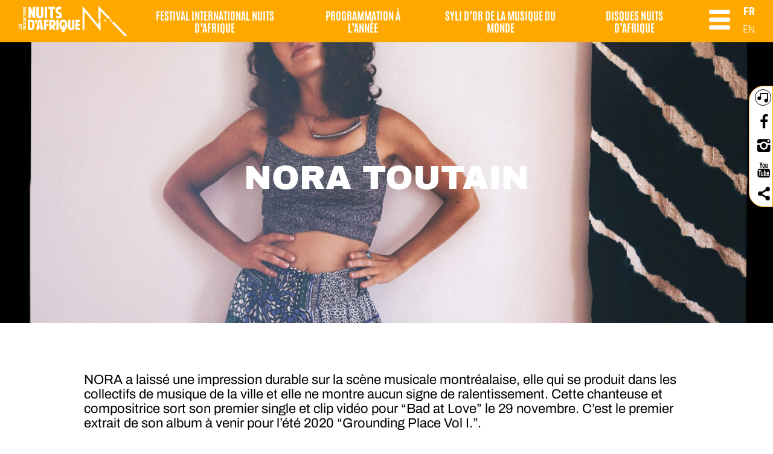

--- FILE ---
content_type: text/html; charset=UTF-8
request_url: https://www.festivalnuitsdafrique.com/artistes/nora-toutain/
body_size: 11739
content:
<!DOCTYPE html>
<html lang="fr-FR">
  <head>
    <meta charset="UTF-8">
    <meta http-equiv="X-UA-Compatible" content="IE=edge">
    <meta name="viewport" content="width=device-width, initial-scale=1">
    <title>Festival International Nuits d&#039;Afrique de Montréal Nora Toutain | Festival International Nuits d&#039;Afrique de Montréal</title>
        <meta name='robots' content='index, follow, max-image-preview:large, max-snippet:-1, max-video-preview:-1' />
	<style>img:is([sizes="auto" i], [sizes^="auto," i]) { contain-intrinsic-size: 3000px 1500px }</style>
	<link rel="alternate" hreflang="fr" href="https://www.festivalnuitsdafrique.com/artistes/nora-toutain/" />
<link rel="alternate" hreflang="en" href="https://www.festivalnuitsdafrique.com/en/artistes/nora-toutain/" />
<link rel="alternate" hreflang="x-default" href="https://www.festivalnuitsdafrique.com/artistes/nora-toutain/" />
<script id="cookieyes" type="text/javascript" src="https://cdn-cookieyes.com/client_data/10d0de167eae816084c21076/script.js"></script>
	<!-- This site is optimized with the Yoast SEO plugin v26.6 - https://yoast.com/wordpress/plugins/seo/ -->
	<link rel="canonical" href="https://www.festivalnuitsdafrique.com/artistes/nora-toutain/" />
	<meta property="og:locale" content="fr_FR" />
	<meta property="og:type" content="article" />
	<meta property="og:title" content="Nora Toutain | Festival International Nuits d&#039;Afrique de Montréal" />
	<meta property="og:url" content="https://www.festivalnuitsdafrique.com/artistes/nora-toutain/" />
	<meta property="og:site_name" content="Festival International Nuits d&#039;Afrique de Montréal" />
	<meta property="article:modified_time" content="2020-12-17T20:04:24+00:00" />
	<meta name="twitter:card" content="summary_large_image" />
	<script type="application/ld+json" class="yoast-schema-graph">{"@context":"https://schema.org","@graph":[{"@type":"WebPage","@id":"https://www.festivalnuitsdafrique.com/artistes/nora-toutain/","url":"https://www.festivalnuitsdafrique.com/artistes/nora-toutain/","name":"Nora Toutain | Festival International Nuits d&#039;Afrique de Montréal","isPartOf":{"@id":"https://www.festivalnuitsdafrique.com/#website"},"datePublished":"2020-02-10T18:23:35+00:00","dateModified":"2020-12-17T20:04:24+00:00","breadcrumb":{"@id":"https://www.festivalnuitsdafrique.com/artistes/nora-toutain/#breadcrumb"},"inLanguage":"fr-FR","potentialAction":[{"@type":"ReadAction","target":["https://www.festivalnuitsdafrique.com/artistes/nora-toutain/"]}]},{"@type":"BreadcrumbList","@id":"https://www.festivalnuitsdafrique.com/artistes/nora-toutain/#breadcrumb","itemListElement":[{"@type":"ListItem","position":1,"name":"Home","item":"https://www.festivalnuitsdafrique.com/"},{"@type":"ListItem","position":2,"name":"Nora Toutain"}]},{"@type":"WebSite","@id":"https://www.festivalnuitsdafrique.com/#website","url":"https://www.festivalnuitsdafrique.com/","name":"Festival International Nuits d&#039;Afrique de Montréal","description":"Festival International Nuits d&#039;Afrique de Montréal","publisher":{"@id":"https://www.festivalnuitsdafrique.com/#organization"},"potentialAction":[{"@type":"SearchAction","target":{"@type":"EntryPoint","urlTemplate":"https://www.festivalnuitsdafrique.com/?s={search_term_string}"},"query-input":{"@type":"PropertyValueSpecification","valueRequired":true,"valueName":"search_term_string"}}],"inLanguage":"fr-FR"},{"@type":"Organization","@id":"https://www.festivalnuitsdafrique.com/#organization","name":"Festival International Nuits d&#039;Afrique de Montréal","url":"https://www.festivalnuitsdafrique.com/","logo":{"@type":"ImageObject","inLanguage":"fr-FR","@id":"https://www.festivalnuitsdafrique.com/#/schema/logo/image/","url":"https://www.festivalnuitsdafrique.com/wp-content/uploads/2019/02/cropped-fina_favicon.png","contentUrl":"https://www.festivalnuitsdafrique.com/wp-content/uploads/2019/02/cropped-fina_favicon.png","width":32,"height":32,"caption":"Festival International Nuits d&#039;Afrique de Montréal"},"image":{"@id":"https://www.festivalnuitsdafrique.com/#/schema/logo/image/"}}]}</script>
	<!-- / Yoast SEO plugin. -->


<link rel='dns-prefetch' href='//www.festivalnuitsdafrique.com' />
<link rel='dns-prefetch' href='//kit.fontawesome.com' />
<link rel='dns-prefetch' href='//www.googletagmanager.com' />
<link rel="alternate" type="application/rss+xml" title="Festival International Nuits d&#039;Afrique de Montréal &raquo; Flux" href="https://www.festivalnuitsdafrique.com/feed/" />
<link rel="alternate" type="application/rss+xml" title="Festival International Nuits d&#039;Afrique de Montréal &raquo; Flux des commentaires" href="https://www.festivalnuitsdafrique.com/comments/feed/" />
<script type="text/javascript">
/* <![CDATA[ */
window._wpemojiSettings = {"baseUrl":"https:\/\/s.w.org\/images\/core\/emoji\/16.0.1\/72x72\/","ext":".png","svgUrl":"https:\/\/s.w.org\/images\/core\/emoji\/16.0.1\/svg\/","svgExt":".svg","source":{"concatemoji":"https:\/\/www.festivalnuitsdafrique.com\/wp-includes\/js\/wp-emoji-release.min.js?ver=6.8.2"}};
/*! This file is auto-generated */
!function(s,n){var o,i,e;function c(e){try{var t={supportTests:e,timestamp:(new Date).valueOf()};sessionStorage.setItem(o,JSON.stringify(t))}catch(e){}}function p(e,t,n){e.clearRect(0,0,e.canvas.width,e.canvas.height),e.fillText(t,0,0);var t=new Uint32Array(e.getImageData(0,0,e.canvas.width,e.canvas.height).data),a=(e.clearRect(0,0,e.canvas.width,e.canvas.height),e.fillText(n,0,0),new Uint32Array(e.getImageData(0,0,e.canvas.width,e.canvas.height).data));return t.every(function(e,t){return e===a[t]})}function u(e,t){e.clearRect(0,0,e.canvas.width,e.canvas.height),e.fillText(t,0,0);for(var n=e.getImageData(16,16,1,1),a=0;a<n.data.length;a++)if(0!==n.data[a])return!1;return!0}function f(e,t,n,a){switch(t){case"flag":return n(e,"\ud83c\udff3\ufe0f\u200d\u26a7\ufe0f","\ud83c\udff3\ufe0f\u200b\u26a7\ufe0f")?!1:!n(e,"\ud83c\udde8\ud83c\uddf6","\ud83c\udde8\u200b\ud83c\uddf6")&&!n(e,"\ud83c\udff4\udb40\udc67\udb40\udc62\udb40\udc65\udb40\udc6e\udb40\udc67\udb40\udc7f","\ud83c\udff4\u200b\udb40\udc67\u200b\udb40\udc62\u200b\udb40\udc65\u200b\udb40\udc6e\u200b\udb40\udc67\u200b\udb40\udc7f");case"emoji":return!a(e,"\ud83e\udedf")}return!1}function g(e,t,n,a){var r="undefined"!=typeof WorkerGlobalScope&&self instanceof WorkerGlobalScope?new OffscreenCanvas(300,150):s.createElement("canvas"),o=r.getContext("2d",{willReadFrequently:!0}),i=(o.textBaseline="top",o.font="600 32px Arial",{});return e.forEach(function(e){i[e]=t(o,e,n,a)}),i}function t(e){var t=s.createElement("script");t.src=e,t.defer=!0,s.head.appendChild(t)}"undefined"!=typeof Promise&&(o="wpEmojiSettingsSupports",i=["flag","emoji"],n.supports={everything:!0,everythingExceptFlag:!0},e=new Promise(function(e){s.addEventListener("DOMContentLoaded",e,{once:!0})}),new Promise(function(t){var n=function(){try{var e=JSON.parse(sessionStorage.getItem(o));if("object"==typeof e&&"number"==typeof e.timestamp&&(new Date).valueOf()<e.timestamp+604800&&"object"==typeof e.supportTests)return e.supportTests}catch(e){}return null}();if(!n){if("undefined"!=typeof Worker&&"undefined"!=typeof OffscreenCanvas&&"undefined"!=typeof URL&&URL.createObjectURL&&"undefined"!=typeof Blob)try{var e="postMessage("+g.toString()+"("+[JSON.stringify(i),f.toString(),p.toString(),u.toString()].join(",")+"));",a=new Blob([e],{type:"text/javascript"}),r=new Worker(URL.createObjectURL(a),{name:"wpTestEmojiSupports"});return void(r.onmessage=function(e){c(n=e.data),r.terminate(),t(n)})}catch(e){}c(n=g(i,f,p,u))}t(n)}).then(function(e){for(var t in e)n.supports[t]=e[t],n.supports.everything=n.supports.everything&&n.supports[t],"flag"!==t&&(n.supports.everythingExceptFlag=n.supports.everythingExceptFlag&&n.supports[t]);n.supports.everythingExceptFlag=n.supports.everythingExceptFlag&&!n.supports.flag,n.DOMReady=!1,n.readyCallback=function(){n.DOMReady=!0}}).then(function(){return e}).then(function(){var e;n.supports.everything||(n.readyCallback(),(e=n.source||{}).concatemoji?t(e.concatemoji):e.wpemoji&&e.twemoji&&(t(e.twemoji),t(e.wpemoji)))}))}((window,document),window._wpemojiSettings);
/* ]]> */
</script>
<link rel="stylesheet" href="https://www.festivalnuitsdafrique.com/wp-content/cache/minify/4b06f.css" media="all" />

<style id='wp-emoji-styles-inline-css' type='text/css'>

	img.wp-smiley, img.emoji {
		display: inline !important;
		border: none !important;
		box-shadow: none !important;
		height: 1em !important;
		width: 1em !important;
		margin: 0 0.07em !important;
		vertical-align: -0.1em !important;
		background: none !important;
		padding: 0 !important;
	}
</style>
<link rel="stylesheet" href="https://www.festivalnuitsdafrique.com/wp-content/cache/minify/a5ff7.css" media="all" />

<style id='classic-theme-styles-inline-css' type='text/css'>
/*! This file is auto-generated */
.wp-block-button__link{color:#fff;background-color:#32373c;border-radius:9999px;box-shadow:none;text-decoration:none;padding:calc(.667em + 2px) calc(1.333em + 2px);font-size:1.125em}.wp-block-file__button{background:#32373c;color:#fff;text-decoration:none}
</style>
<style id='global-styles-inline-css' type='text/css'>
:root{--wp--preset--aspect-ratio--square: 1;--wp--preset--aspect-ratio--4-3: 4/3;--wp--preset--aspect-ratio--3-4: 3/4;--wp--preset--aspect-ratio--3-2: 3/2;--wp--preset--aspect-ratio--2-3: 2/3;--wp--preset--aspect-ratio--16-9: 16/9;--wp--preset--aspect-ratio--9-16: 9/16;--wp--preset--color--black: #000000;--wp--preset--color--cyan-bluish-gray: #abb8c3;--wp--preset--color--white: #ffffff;--wp--preset--color--pale-pink: #f78da7;--wp--preset--color--vivid-red: #cf2e2e;--wp--preset--color--luminous-vivid-orange: #ff6900;--wp--preset--color--luminous-vivid-amber: #fcb900;--wp--preset--color--light-green-cyan: #7bdcb5;--wp--preset--color--vivid-green-cyan: #00d084;--wp--preset--color--pale-cyan-blue: #8ed1fc;--wp--preset--color--vivid-cyan-blue: #0693e3;--wp--preset--color--vivid-purple: #9b51e0;--wp--preset--gradient--vivid-cyan-blue-to-vivid-purple: linear-gradient(135deg,rgba(6,147,227,1) 0%,rgb(155,81,224) 100%);--wp--preset--gradient--light-green-cyan-to-vivid-green-cyan: linear-gradient(135deg,rgb(122,220,180) 0%,rgb(0,208,130) 100%);--wp--preset--gradient--luminous-vivid-amber-to-luminous-vivid-orange: linear-gradient(135deg,rgba(252,185,0,1) 0%,rgba(255,105,0,1) 100%);--wp--preset--gradient--luminous-vivid-orange-to-vivid-red: linear-gradient(135deg,rgba(255,105,0,1) 0%,rgb(207,46,46) 100%);--wp--preset--gradient--very-light-gray-to-cyan-bluish-gray: linear-gradient(135deg,rgb(238,238,238) 0%,rgb(169,184,195) 100%);--wp--preset--gradient--cool-to-warm-spectrum: linear-gradient(135deg,rgb(74,234,220) 0%,rgb(151,120,209) 20%,rgb(207,42,186) 40%,rgb(238,44,130) 60%,rgb(251,105,98) 80%,rgb(254,248,76) 100%);--wp--preset--gradient--blush-light-purple: linear-gradient(135deg,rgb(255,206,236) 0%,rgb(152,150,240) 100%);--wp--preset--gradient--blush-bordeaux: linear-gradient(135deg,rgb(254,205,165) 0%,rgb(254,45,45) 50%,rgb(107,0,62) 100%);--wp--preset--gradient--luminous-dusk: linear-gradient(135deg,rgb(255,203,112) 0%,rgb(199,81,192) 50%,rgb(65,88,208) 100%);--wp--preset--gradient--pale-ocean: linear-gradient(135deg,rgb(255,245,203) 0%,rgb(182,227,212) 50%,rgb(51,167,181) 100%);--wp--preset--gradient--electric-grass: linear-gradient(135deg,rgb(202,248,128) 0%,rgb(113,206,126) 100%);--wp--preset--gradient--midnight: linear-gradient(135deg,rgb(2,3,129) 0%,rgb(40,116,252) 100%);--wp--preset--font-size--small: 13px;--wp--preset--font-size--medium: 20px;--wp--preset--font-size--large: 36px;--wp--preset--font-size--x-large: 42px;--wp--preset--spacing--20: 0.44rem;--wp--preset--spacing--30: 0.67rem;--wp--preset--spacing--40: 1rem;--wp--preset--spacing--50: 1.5rem;--wp--preset--spacing--60: 2.25rem;--wp--preset--spacing--70: 3.38rem;--wp--preset--spacing--80: 5.06rem;--wp--preset--shadow--natural: 6px 6px 9px rgba(0, 0, 0, 0.2);--wp--preset--shadow--deep: 12px 12px 50px rgba(0, 0, 0, 0.4);--wp--preset--shadow--sharp: 6px 6px 0px rgba(0, 0, 0, 0.2);--wp--preset--shadow--outlined: 6px 6px 0px -3px rgba(255, 255, 255, 1), 6px 6px rgba(0, 0, 0, 1);--wp--preset--shadow--crisp: 6px 6px 0px rgba(0, 0, 0, 1);}:where(.is-layout-flex){gap: 0.5em;}:where(.is-layout-grid){gap: 0.5em;}body .is-layout-flex{display: flex;}.is-layout-flex{flex-wrap: wrap;align-items: center;}.is-layout-flex > :is(*, div){margin: 0;}body .is-layout-grid{display: grid;}.is-layout-grid > :is(*, div){margin: 0;}:where(.wp-block-columns.is-layout-flex){gap: 2em;}:where(.wp-block-columns.is-layout-grid){gap: 2em;}:where(.wp-block-post-template.is-layout-flex){gap: 1.25em;}:where(.wp-block-post-template.is-layout-grid){gap: 1.25em;}.has-black-color{color: var(--wp--preset--color--black) !important;}.has-cyan-bluish-gray-color{color: var(--wp--preset--color--cyan-bluish-gray) !important;}.has-white-color{color: var(--wp--preset--color--white) !important;}.has-pale-pink-color{color: var(--wp--preset--color--pale-pink) !important;}.has-vivid-red-color{color: var(--wp--preset--color--vivid-red) !important;}.has-luminous-vivid-orange-color{color: var(--wp--preset--color--luminous-vivid-orange) !important;}.has-luminous-vivid-amber-color{color: var(--wp--preset--color--luminous-vivid-amber) !important;}.has-light-green-cyan-color{color: var(--wp--preset--color--light-green-cyan) !important;}.has-vivid-green-cyan-color{color: var(--wp--preset--color--vivid-green-cyan) !important;}.has-pale-cyan-blue-color{color: var(--wp--preset--color--pale-cyan-blue) !important;}.has-vivid-cyan-blue-color{color: var(--wp--preset--color--vivid-cyan-blue) !important;}.has-vivid-purple-color{color: var(--wp--preset--color--vivid-purple) !important;}.has-black-background-color{background-color: var(--wp--preset--color--black) !important;}.has-cyan-bluish-gray-background-color{background-color: var(--wp--preset--color--cyan-bluish-gray) !important;}.has-white-background-color{background-color: var(--wp--preset--color--white) !important;}.has-pale-pink-background-color{background-color: var(--wp--preset--color--pale-pink) !important;}.has-vivid-red-background-color{background-color: var(--wp--preset--color--vivid-red) !important;}.has-luminous-vivid-orange-background-color{background-color: var(--wp--preset--color--luminous-vivid-orange) !important;}.has-luminous-vivid-amber-background-color{background-color: var(--wp--preset--color--luminous-vivid-amber) !important;}.has-light-green-cyan-background-color{background-color: var(--wp--preset--color--light-green-cyan) !important;}.has-vivid-green-cyan-background-color{background-color: var(--wp--preset--color--vivid-green-cyan) !important;}.has-pale-cyan-blue-background-color{background-color: var(--wp--preset--color--pale-cyan-blue) !important;}.has-vivid-cyan-blue-background-color{background-color: var(--wp--preset--color--vivid-cyan-blue) !important;}.has-vivid-purple-background-color{background-color: var(--wp--preset--color--vivid-purple) !important;}.has-black-border-color{border-color: var(--wp--preset--color--black) !important;}.has-cyan-bluish-gray-border-color{border-color: var(--wp--preset--color--cyan-bluish-gray) !important;}.has-white-border-color{border-color: var(--wp--preset--color--white) !important;}.has-pale-pink-border-color{border-color: var(--wp--preset--color--pale-pink) !important;}.has-vivid-red-border-color{border-color: var(--wp--preset--color--vivid-red) !important;}.has-luminous-vivid-orange-border-color{border-color: var(--wp--preset--color--luminous-vivid-orange) !important;}.has-luminous-vivid-amber-border-color{border-color: var(--wp--preset--color--luminous-vivid-amber) !important;}.has-light-green-cyan-border-color{border-color: var(--wp--preset--color--light-green-cyan) !important;}.has-vivid-green-cyan-border-color{border-color: var(--wp--preset--color--vivid-green-cyan) !important;}.has-pale-cyan-blue-border-color{border-color: var(--wp--preset--color--pale-cyan-blue) !important;}.has-vivid-cyan-blue-border-color{border-color: var(--wp--preset--color--vivid-cyan-blue) !important;}.has-vivid-purple-border-color{border-color: var(--wp--preset--color--vivid-purple) !important;}.has-vivid-cyan-blue-to-vivid-purple-gradient-background{background: var(--wp--preset--gradient--vivid-cyan-blue-to-vivid-purple) !important;}.has-light-green-cyan-to-vivid-green-cyan-gradient-background{background: var(--wp--preset--gradient--light-green-cyan-to-vivid-green-cyan) !important;}.has-luminous-vivid-amber-to-luminous-vivid-orange-gradient-background{background: var(--wp--preset--gradient--luminous-vivid-amber-to-luminous-vivid-orange) !important;}.has-luminous-vivid-orange-to-vivid-red-gradient-background{background: var(--wp--preset--gradient--luminous-vivid-orange-to-vivid-red) !important;}.has-very-light-gray-to-cyan-bluish-gray-gradient-background{background: var(--wp--preset--gradient--very-light-gray-to-cyan-bluish-gray) !important;}.has-cool-to-warm-spectrum-gradient-background{background: var(--wp--preset--gradient--cool-to-warm-spectrum) !important;}.has-blush-light-purple-gradient-background{background: var(--wp--preset--gradient--blush-light-purple) !important;}.has-blush-bordeaux-gradient-background{background: var(--wp--preset--gradient--blush-bordeaux) !important;}.has-luminous-dusk-gradient-background{background: var(--wp--preset--gradient--luminous-dusk) !important;}.has-pale-ocean-gradient-background{background: var(--wp--preset--gradient--pale-ocean) !important;}.has-electric-grass-gradient-background{background: var(--wp--preset--gradient--electric-grass) !important;}.has-midnight-gradient-background{background: var(--wp--preset--gradient--midnight) !important;}.has-small-font-size{font-size: var(--wp--preset--font-size--small) !important;}.has-medium-font-size{font-size: var(--wp--preset--font-size--medium) !important;}.has-large-font-size{font-size: var(--wp--preset--font-size--large) !important;}.has-x-large-font-size{font-size: var(--wp--preset--font-size--x-large) !important;}
:where(.wp-block-post-template.is-layout-flex){gap: 1.25em;}:where(.wp-block-post-template.is-layout-grid){gap: 1.25em;}
:where(.wp-block-columns.is-layout-flex){gap: 2em;}:where(.wp-block-columns.is-layout-grid){gap: 2em;}
:root :where(.wp-block-pullquote){font-size: 1.5em;line-height: 1.6;}
</style>
<link rel="stylesheet" href="https://www.festivalnuitsdafrique.com/wp-content/cache/minify/dc5b9.css" media="all" />






<script type="text/javascript" src="https://kit.fontawesome.com/1417aba03b.js?ver=6.8.2" id="fascript-js"></script>

<!-- Google tag (gtag.js) snippet added by Site Kit -->
<!-- Google Analytics snippet added by Site Kit -->
<script type="text/javascript" src="https://www.googletagmanager.com/gtag/js?id=GT-NNXP583" id="google_gtagjs-js" async></script>
<script type="text/javascript" id="google_gtagjs-js-after">
/* <![CDATA[ */
window.dataLayer = window.dataLayer || [];function gtag(){dataLayer.push(arguments);}
gtag("set","linker",{"domains":["www.festivalnuitsdafrique.com"]});
gtag("js", new Date());
gtag("set", "developer_id.dZTNiMT", true);
gtag("config", "GT-NNXP583");
/* ]]> */
</script>
<link rel="https://api.w.org/" href="https://www.festivalnuitsdafrique.com/wp-json/" /><link rel="EditURI" type="application/rsd+xml" title="RSD" href="https://www.festivalnuitsdafrique.com/xmlrpc.php?rsd" />
<meta name="generator" content="WordPress 6.8.2" />
<link rel='shortlink' href='https://www.festivalnuitsdafrique.com/?p=9847' />
<link rel="alternate" title="oEmbed (JSON)" type="application/json+oembed" href="https://www.festivalnuitsdafrique.com/wp-json/oembed/1.0/embed?url=https%3A%2F%2Fwww.festivalnuitsdafrique.com%2Fartistes%2Fnora-toutain%2F" />
<link rel="alternate" title="oEmbed (XML)" type="text/xml+oembed" href="https://www.festivalnuitsdafrique.com/wp-json/oembed/1.0/embed?url=https%3A%2F%2Fwww.festivalnuitsdafrique.com%2Fartistes%2Fnora-toutain%2F&#038;format=xml" />
<meta name="generator" content="WPML ver:4.8.0 stt:1,4;" />
<meta name="generator" content="Site Kit by Google 1.168.0" />    
    <script type="text/javascript">
        var ajaxurl = 'https://www.festivalnuitsdafrique.com/wp-admin/admin-ajax.php';
    </script>
<meta name="redi-version" content="1.2.7" /><link rel="icon" href="https://www.festivalnuitsdafrique.com/wp-content/uploads/2019/02/cropped-fina_favicon-1-32x32.png" sizes="32x32" />
<link rel="icon" href="https://www.festivalnuitsdafrique.com/wp-content/uploads/2019/02/cropped-fina_favicon-1-192x192.png" sizes="192x192" />
<link rel="apple-touch-icon" href="https://www.festivalnuitsdafrique.com/wp-content/uploads/2019/02/cropped-fina_favicon-1-180x180.png" />
<meta name="msapplication-TileImage" content="https://www.festivalnuitsdafrique.com/wp-content/uploads/2019/02/cropped-fina_favicon-1-270x270.png" />
    

    <!--[if IE]>
      <link rel="stylesheet" href="https://www.festivalnuitsdafrique.com/wp-content/themes/nuitsdafrique/dist/styles/ie.css">
    <![endif]-->

      <!-- Global site tag (gtag.js) - Google Analytics -->
    <script async src="https://www.googletagmanager.com/gtag/js?id=G-8TNPE20H5K"></script>
    <script>
          window.dataLayer = window.dataLayer || [];
          function gtag(){dataLayer.push(arguments);}
          gtag('js', new Date());

        gtag('config', 'G-8TNPE20H5K');
    </script>

    <!-- Google Tag Manager -->
    <script>(function(w,d,s,l,i){w[l]=w[l]||[];w[l].push({'gtm.start':
    new Date().getTime(),event:'gtm.js'});var f=d.getElementsByTagName(s)[0],
    j=d.createElement(s),dl=l!='dataLayer'?'&l='+l:'';j.async=true;j.src=
    'https://www.googletagmanager.com/gtm.js?id='+i+dl;f.parentNode.insertBefore(j,f);
    })(window,document,'script','dataLayer','GTM-TCGJ76KH');</script>
    <!-- End Google Tag Manager -->

    <script async src="https://www.googletagmanager.com/gtag/js?id=AW-16907008146"></script>
    <script>
     window.dataLayer = window.dataLayer || [];
     function gtag(){dataLayer.push(arguments);}
     gtag('js', new Date());

     gtag('config', 'AW-16907008146');
    </script>

  </head>

        <body class="wp-singular artistes-template-default single single-artistes postid-9847 wp-custom-logo wp-theme-nuitsdafrique" data-theme="" >
        <!-- Google Tag Manager (noscript) -->
        <noscript><iframe src="https://www.googletagmanager.com/ns.html?id=GTM-TCGJ76KH" height="0" width="0" style="display:none;visibility:hidden"></iframe></noscript>
        <!-- End Google Tag Manager (noscript) -->

        <header>
            
              <a class="header-logo" href="https://www.festivalnuitsdafrique.com"><img src="https://www.festivalnuitsdafrique.com/wp-content/uploads/2023/06/RVB_PNA_Blanc_705-x-215.png" alt=""></a>
              
              <ul class="header-menu"><li id="menu-item-56560" class="menu-item menu-item-type-post_type menu-item-object-page menu-item-has-children menu-item-56560"><a href="https://www.festivalnuitsdafrique.com/accueil/">FESTIVAL INTERNATIONAL NUITS D&rsquo;AFRIQUE<span  class="sub-menu-arrow"></span></a>
<ul class="sub-menu">
	<li id="menu-item-40387" class="menu-item menu-item-type-custom menu-item-object-custom menu-item-40387"><a href="https://www.festivalnuitsdafrique.com/festival-international-nuits-dafrique-2025-2/">A PROPOS DU FESTIVAL<span  class="sub-menu-arrow"></span></a></li>
	<li id="menu-item-58297" class="menu-item menu-item-type-custom menu-item-object-custom menu-item-58297"><a href="https://www.festivalnuitsdafrique.com/programmation-complete-calendrier-2025/">Programmation<span  class="sub-menu-arrow"></span></a></li>
	<li id="menu-item-58546" class="menu-item menu-item-type-custom menu-item-object-custom menu-item-58546"><a href="https://www.festivalnuitsdafrique.com/?page_id=57188">Billetterie<span  class="sub-menu-arrow"></span></a></li>
	<li id="menu-item-42553" class="menu-item menu-item-type-post_type menu-item-object-page menu-item-42553"><a href="https://www.festivalnuitsdafrique.com/offres-touristiques-2025/">Offres touristiques<span  class="sub-menu-arrow"></span></a></li>
	<li id="menu-item-36305" class="menu-item menu-item-type-post_type menu-item-object-page menu-item-36305"><a href="https://www.festivalnuitsdafrique.com/eco-responsabilite-2025/">ECORESPONSABILITÉ<span  class="sub-menu-arrow"></span></a></li>
	<li id="menu-item-37762" class="menu-item menu-item-type-custom menu-item-object-custom menu-item-37762"><a href="https://www.festivalnuitsdafrique.com/festival-international-nuits-dafrique-2022/">Éditions précédentes<span  class="sub-menu-arrow"></span></a></li>
</ul>
</li>
<li id="menu-item-17203" class="menu-item menu-item-type-post_type menu-item-object-page menu-item-home menu-item-has-children menu-item-17203"><a href="https://www.festivalnuitsdafrique.com/">Programmation à l&rsquo;année<span  class="sub-menu-arrow"></span></a>
<ul class="sub-menu">
	<li id="menu-item-4940" class="menu-item menu-item-type-post_type menu-item-object-page menu-item-4940"><a href="https://www.festivalnuitsdafrique.com/productions-nuits-dafrique/">Qui sommes nous ?<span  class="sub-menu-arrow"></span></a></li>
	<li id="menu-item-22562" class="menu-item menu-item-type-custom menu-item-object-custom menu-item-22562"><a href="https://www.festivalnuitsdafrique.com/concerts/?cat_id_gs%5B%5D=nuits-dafrique-a-lannee&#038;date_=&#038;cat_id_gs%5B%5D=&#038;cat_id_gs%5B%5D=&#038;Search=Envoyer">Programmation Cabaret<span  class="sub-menu-arrow"></span></a></li>
	<li id="menu-item-38268" class="menu-item menu-item-type-custom menu-item-object-custom menu-item-38268"><a href="https://www.festivalnuitsdafrique.com/concerts/?cat_id_gs%5B%5D=https-www-festivalnuitsdafrique-com-concerts&#038;date_=&#038;cat_id_gs%5B%5D=&#038;cat_id_gs%5B%5D=&#038;Search=Envoyer">Grands concerts à l&rsquo;année<span  class="sub-menu-arrow"></span></a></li>
	<li id="menu-item-2992" class="menu-item menu-item-type-custom menu-item-object-custom menu-item-2992"><a href="/artistes/?category=14">Biographies<span  class="sub-menu-arrow"></span></a></li>
</ul>
</li>
<li id="menu-item-16928" class="menu-item menu-item-type-post_type menu-item-object-page menu-item-has-children menu-item-16928"><a href="https://www.festivalnuitsdafrique.com/syli-dor-home/">Syli d&rsquo;Or de la musique du Monde<span  class="sub-menu-arrow"></span></a>
<ul class="sub-menu">
	<li id="menu-item-10088" class="menu-item menu-item-type-custom menu-item-object-custom menu-item-10088"><a href="/artistes/?category=504">Anciens participants<span  class="sub-menu-arrow"></span></a></li>
	<li id="menu-item-3617" class="menu-item menu-item-type-post_type menu-item-object-page menu-item-3617"><a href="https://www.festivalnuitsdafrique.com/syli-d-or/">À propos<span  class="sub-menu-arrow"></span></a></li>
	<li id="menu-item-38639" class="menu-item menu-item-type-custom menu-item-object-custom menu-item-38639"><a href="https://www.festivalnuitsdafrique.com/concerts/?cat_id_gs%5B%5D=syli-dor-2026&#038;date_=&#038;cat_id_gs%5B%5D=&#038;cat_id_gs%5B%5D=&#038;Search=Envoyer">PROGRAMMATION<span  class="sub-menu-arrow"></span></a></li>
	<li id="menu-item-48525" class="menu-item menu-item-type-post_type menu-item-object-page menu-item-48525"><a href="https://www.festivalnuitsdafrique.com/laureat-2025/">Lauréat 2025<span  class="sub-menu-arrow"></span></a></li>
	<li id="menu-item-834" class="menu-item menu-item-type-post_type menu-item-object-page menu-item-834"><a href="https://www.festivalnuitsdafrique.com/prix-et-partenaires/">Prix et partenaires<span  class="sub-menu-arrow"></span></a></li>
</ul>
</li>
<li id="menu-item-17012" class="menu-item menu-item-type-post_type menu-item-object-page menu-item-has-children menu-item-17012"><a href="https://www.festivalnuitsdafrique.com/label-dna-home/">Disques Nuits d&rsquo;Afrique<span  class="sub-menu-arrow"></span></a>
<ul class="sub-menu">
	<li id="menu-item-12194" class="menu-item menu-item-type-custom menu-item-object-custom menu-item-12194"><a href="https://www.festivalnuitsdafrique.com/label-disques-nuits-dafrique/">À propos<span  class="sub-menu-arrow"></span></a></li>
	<li id="menu-item-12193" class="menu-item menu-item-type-post_type menu-item-object-page menu-item-12193"><a href="https://www.festivalnuitsdafrique.com/disques-nuits-dafrique/">Voir les albums<span  class="sub-menu-arrow"></span></a></li>
</ul>
</li>
<li id="menu-item-wpml-ls-10-fr" class="menu-item wpml-ls-slot-10 wpml-ls-item wpml-ls-item-fr wpml-ls-current-language wpml-ls-menu-item wpml-ls-first-item menu-item-type-wpml_ls_menu_item menu-item-object-wpml_ls_menu_item menu-item-wpml-ls-10-fr"><a href="https://www.festivalnuitsdafrique.com/artistes/nora-toutain/" title="Passer à FR" aria-label="Passer à FR" role="menuitem"><span class="wpml-ls-display">FR</span><span  class="sub-menu-arrow"></span></a></li>
<li id="menu-item-wpml-ls-10-en" class="menu-item wpml-ls-slot-10 wpml-ls-item wpml-ls-item-en wpml-ls-menu-item wpml-ls-last-item menu-item-type-wpml_ls_menu_item menu-item-object-wpml_ls_menu_item menu-item-wpml-ls-10-en"><a href="https://www.festivalnuitsdafrique.com/en/artistes/nora-toutain/" title="Passer à EN" aria-label="Passer à EN" role="menuitem"><span class="wpml-ls-display">EN</span><span  class="sub-menu-arrow"></span></a></li>
</ul>
              <div class="burger-menu" id="burger-menu">
                <img src="https://www.festivalnuitsdafrique.com/wp-content/themes/nuitsdafrique/dist/images/rectangle_menu.png" alt="">
                <div class="burger-design">
                  <span></span>
                  <span></span>
                  <span></span>
                  
                </div>
              </div>
            

              <div class="header-social-right">
                <a href="https://backl.ink/147108096" class="header-radio radio-right" target="_blank">
                <svg version="1.0" xmlns="http://www.w3.org/2000/svg"
                width="1563.000000pt" height="1412.000000pt" viewBox="0 0 1563.000000 1412.000000"
                preserveAspectRatio="xMidYMid meet" class="svg-radio">
               
               <g transform="translate(0.000000,1412.000000) scale(0.100000,-0.100000)"
               fill="#000000" stroke="none">
               <path d="M4450 10330 c0 -1232 -2 -2240 -5 -2240 -2 0 -30 16 -61 36 -154 98
               -439 217 -643 268 -211 53 -280 61 -556 60 -285 0 -357 -8 -579 -65 -803 -209
               -1441 -845 -1645 -1642 -59 -228 -66 -289 -66 -582 0 -293 7 -354 66 -582 153
               -597 564 -1126 1108 -1427 224 -124 462 -208 731 -257 138 -26 474 -36 620
               -20 456 52 895 236 1225 513 171 144 334 322 445 488 184 274 301 568 367 920
               17 89 18 268 23 2790 l5 2695 3563 3 3562 2 0 -2969 0 -2970 -55 24 c-84 38
               -248 93 -355 120 -201 51 -278 59 -555 60 -230 0 -275 -3 -390 -24 -537 -96
               -1004 -361 -1352 -765 -296 -345 -479 -756 -544 -1226 -16 -113 -16 -431 0
               -550 97 -731 513 -1358 1141 -1718 334 -191 680 -288 1072 -299 398 -12 734
               60 1083 232 252 123 441 261 635 461 345 355 553 777 629 1276 l21 136 0 4746
               0 4746 -4745 0 -4745 0 0 -2240z"/>
               </g>
               </svg>
                </a><a href="https://www.facebook.com/nuits.dafrique/" target="_blank"><i class="icon-facebook"></i></a><a href="https://www.instagram.com/nuitsdafrique/?hl=fr-ca" target="_blank"><i class="icon-instagram"></i></a><a href="https://www.youtube.com/user/nuitsdafrique" target="_blank"><i class="icon-youtube"></i></a><a id="facebook-sharer" href="#" target="_blank"><i class="icon-share"></i></a></div>

              <div class="header-right-webdiffusion">
                <a href="https://www.festivalnuitsdafrique.com/concerts-en-ligne-webdiffusions/" class="text-web-diffusion" target="_blank">
                Webdiffusion
                </a>
              </div>


              <!-- Hover Menu -->
              <div class="hover-menu" id="hover-menu">
                <div class="closeX" id="closeX"></div>
                <div class="hover-menu-header">
                  <img class="logo_mobile" src="https://www.festivalnuitsdafrique.com/wp-content/uploads/2023/06/RVB_PNA_Blanc_705-x-215.png" alt="">
                  <img class="logo_desktop" src="https://www.festivalnuitsdafrique.com/wp-content/uploads/2019/01/logo_PNA_couleur.png" alt="Festival Nuits d'Afrique">
                  <div class="description">Le meilleur de la musique
du monde !</div>
                  <ul class="extra-menu-ul"><li class="menu-item"><a href="https://www.festivalnuitsdafrique.com/accessibilite/">Accessibilité</a></li><li class="menu-item"><a href="https://www.festivalnuitsdafrique.com/carriere/">EMPLOI</a></li><li class="menu-item"><a href="https://www.festivalnuitsdafrique.com/participer-au-festival/">CONTACT</a></li><li class="menu-item"><a href="https://www.festivalnuitsdafrique.com/partenaires/">PARTENAIRES</a></li><li class="menu-item"><a href="https://www.festivalnuitsdafrique.com/salle-de-presse-2/">SALLE DE PRESSE</a></li><li class="menu-item"><a href="https://www.festivalnuitsdafrique.com/devenir-benevole/">DEVENIR BÉNÉVOLE</a></li></ul>
                </div>
                <ul class="hover-menu-main"><li id="menu-item-56560" class="menu-item menu-item-type-post_type menu-item-object-page menu-item-has-children menu-item-56560"><a href="https://www.festivalnuitsdafrique.com/accueil/">FESTIVAL INTERNATIONAL NUITS D&rsquo;AFRIQUE<span  class="sub-menu-arrow"></span></a>
<ul class="sub-menu">
	<li id="menu-item-40387" class="menu-item menu-item-type-custom menu-item-object-custom menu-item-40387"><a href="https://www.festivalnuitsdafrique.com/festival-international-nuits-dafrique-2025-2/">A PROPOS DU FESTIVAL<span  class="sub-menu-arrow"></span></a></li>
	<li id="menu-item-58297" class="menu-item menu-item-type-custom menu-item-object-custom menu-item-58297"><a href="https://www.festivalnuitsdafrique.com/programmation-complete-calendrier-2025/">Programmation<span  class="sub-menu-arrow"></span></a></li>
	<li id="menu-item-58546" class="menu-item menu-item-type-custom menu-item-object-custom menu-item-58546"><a href="https://www.festivalnuitsdafrique.com/?page_id=57188">Billetterie<span  class="sub-menu-arrow"></span></a></li>
	<li id="menu-item-42553" class="menu-item menu-item-type-post_type menu-item-object-page menu-item-42553"><a href="https://www.festivalnuitsdafrique.com/offres-touristiques-2025/">Offres touristiques<span  class="sub-menu-arrow"></span></a></li>
	<li id="menu-item-36305" class="menu-item menu-item-type-post_type menu-item-object-page menu-item-36305"><a href="https://www.festivalnuitsdafrique.com/eco-responsabilite-2025/">ECORESPONSABILITÉ<span  class="sub-menu-arrow"></span></a></li>
	<li id="menu-item-37762" class="menu-item menu-item-type-custom menu-item-object-custom menu-item-37762"><a href="https://www.festivalnuitsdafrique.com/festival-international-nuits-dafrique-2022/">Éditions précédentes<span  class="sub-menu-arrow"></span></a></li>
</ul>
</li>
<li id="menu-item-17203" class="menu-item menu-item-type-post_type menu-item-object-page menu-item-home menu-item-has-children menu-item-17203"><a href="https://www.festivalnuitsdafrique.com/">Programmation à l&rsquo;année<span  class="sub-menu-arrow"></span></a>
<ul class="sub-menu">
	<li id="menu-item-4940" class="menu-item menu-item-type-post_type menu-item-object-page menu-item-4940"><a href="https://www.festivalnuitsdafrique.com/productions-nuits-dafrique/">Qui sommes nous ?<span  class="sub-menu-arrow"></span></a></li>
	<li id="menu-item-22562" class="menu-item menu-item-type-custom menu-item-object-custom menu-item-22562"><a href="https://www.festivalnuitsdafrique.com/concerts/?cat_id_gs%5B%5D=nuits-dafrique-a-lannee&#038;date_=&#038;cat_id_gs%5B%5D=&#038;cat_id_gs%5B%5D=&#038;Search=Envoyer">Programmation Cabaret<span  class="sub-menu-arrow"></span></a></li>
	<li id="menu-item-38268" class="menu-item menu-item-type-custom menu-item-object-custom menu-item-38268"><a href="https://www.festivalnuitsdafrique.com/concerts/?cat_id_gs%5B%5D=https-www-festivalnuitsdafrique-com-concerts&#038;date_=&#038;cat_id_gs%5B%5D=&#038;cat_id_gs%5B%5D=&#038;Search=Envoyer">Grands concerts à l&rsquo;année<span  class="sub-menu-arrow"></span></a></li>
	<li id="menu-item-2992" class="menu-item menu-item-type-custom menu-item-object-custom menu-item-2992"><a href="/artistes/?category=14">Biographies<span  class="sub-menu-arrow"></span></a></li>
</ul>
</li>
<li id="menu-item-16928" class="menu-item menu-item-type-post_type menu-item-object-page menu-item-has-children menu-item-16928"><a href="https://www.festivalnuitsdafrique.com/syli-dor-home/">Syli d&rsquo;Or de la musique du Monde<span  class="sub-menu-arrow"></span></a>
<ul class="sub-menu">
	<li id="menu-item-10088" class="menu-item menu-item-type-custom menu-item-object-custom menu-item-10088"><a href="/artistes/?category=504">Anciens participants<span  class="sub-menu-arrow"></span></a></li>
	<li id="menu-item-3617" class="menu-item menu-item-type-post_type menu-item-object-page menu-item-3617"><a href="https://www.festivalnuitsdafrique.com/syli-d-or/">À propos<span  class="sub-menu-arrow"></span></a></li>
	<li id="menu-item-38639" class="menu-item menu-item-type-custom menu-item-object-custom menu-item-38639"><a href="https://www.festivalnuitsdafrique.com/concerts/?cat_id_gs%5B%5D=syli-dor-2026&#038;date_=&#038;cat_id_gs%5B%5D=&#038;cat_id_gs%5B%5D=&#038;Search=Envoyer">PROGRAMMATION<span  class="sub-menu-arrow"></span></a></li>
	<li id="menu-item-48525" class="menu-item menu-item-type-post_type menu-item-object-page menu-item-48525"><a href="https://www.festivalnuitsdafrique.com/laureat-2025/">Lauréat 2025<span  class="sub-menu-arrow"></span></a></li>
	<li id="menu-item-834" class="menu-item menu-item-type-post_type menu-item-object-page menu-item-834"><a href="https://www.festivalnuitsdafrique.com/prix-et-partenaires/">Prix et partenaires<span  class="sub-menu-arrow"></span></a></li>
</ul>
</li>
<li id="menu-item-17012" class="menu-item menu-item-type-post_type menu-item-object-page menu-item-has-children menu-item-17012"><a href="https://www.festivalnuitsdafrique.com/label-dna-home/">Disques Nuits d&rsquo;Afrique<span  class="sub-menu-arrow"></span></a>
<ul class="sub-menu">
	<li id="menu-item-12194" class="menu-item menu-item-type-custom menu-item-object-custom menu-item-12194"><a href="https://www.festivalnuitsdafrique.com/label-disques-nuits-dafrique/">À propos<span  class="sub-menu-arrow"></span></a></li>
	<li id="menu-item-12193" class="menu-item menu-item-type-post_type menu-item-object-page menu-item-12193"><a href="https://www.festivalnuitsdafrique.com/disques-nuits-dafrique/">Voir les albums<span  class="sub-menu-arrow"></span></a></li>
</ul>
</li>
<li id="menu-item-wpml-ls-10-fr" class="menu-item wpml-ls-slot-10 wpml-ls-item wpml-ls-item-fr wpml-ls-current-language wpml-ls-menu-item wpml-ls-first-item menu-item-type-wpml_ls_menu_item menu-item-object-wpml_ls_menu_item menu-item-wpml-ls-10-fr"><a href="https://www.festivalnuitsdafrique.com/artistes/nora-toutain/" title="Passer à FR" aria-label="Passer à FR" role="menuitem"><span class="wpml-ls-display">FR</span><span  class="sub-menu-arrow"></span></a></li>
<li id="menu-item-wpml-ls-10-en" class="menu-item wpml-ls-slot-10 wpml-ls-item wpml-ls-item-en wpml-ls-menu-item wpml-ls-last-item menu-item-type-wpml_ls_menu_item menu-item-object-wpml_ls_menu_item menu-item-wpml-ls-10-en"><a href="https://www.festivalnuitsdafrique.com/en/artistes/nora-toutain/" title="Passer à EN" aria-label="Passer à EN" role="menuitem"><span class="wpml-ls-display">EN</span><span  class="sub-menu-arrow"></span></a></li>
<li class="menu-item wpml-ls-item extra-menu-item"><a href="https://www.festivalnuitsdafrique.com/accessibilite/">Accessibilité</a></li><li class="menu-item wpml-ls-item extra-menu-item"><a href="https://www.festivalnuitsdafrique.com/carriere/">EMPLOI</a></li><li class="menu-item wpml-ls-item extra-menu-item"><a href="https://www.festivalnuitsdafrique.com/participer-au-festival/">CONTACT</a></li><li class="menu-item wpml-ls-item extra-menu-item"><a href="https://www.festivalnuitsdafrique.com/partenaires/">PARTENAIRES</a></li><li class="menu-item wpml-ls-item extra-menu-item"><a href="https://www.festivalnuitsdafrique.com/salle-de-presse-2/">SALLE DE PRESSE</a></li><li class="menu-item wpml-ls-item extra-menu-item"><a href="https://www.festivalnuitsdafrique.com/devenir-benevole/">DEVENIR BÉNÉVOLE</a></li></ul>
                <div class="header-social-medias">
                  <ul><li><a href="https://www.facebook.com/nuits.dafrique/" target="_blank"><i class="icon-facebook"></i></a></li><li><a href="https://www.instagram.com/nuitsdafrique/?hl=fr-ca" target="_blank"><i class="icon-instagram"></i></a></li><li><a href="https://www.youtube.com/user/nuitsdafrique" target="_blank"><i class="icon-youtube"></i></a></li><li><a href="https://twitter.com/nuitsdafrique" target="_blank"><i class="icon-twitter"></i></a></li><li><a href="https://open.spotify.com/album/5xSknxv23uqYMuIyjcGNew" target="_blank"><i class="icon-spotify"></i></a></li></ul>
                </div>
                <a class="radio-colorful radio-music" href="https://backl.ink/147108096" target="_blank">
                <svg version="1.0" xmlns="http://www.w3.org/2000/svg"
                width="1563.000000pt" height="1412.000000pt" viewBox="0 0 1563.000000 1412.000000"
                preserveAspectRatio="xMidYMid meet" class="svg-radio">
               
               <g transform="translate(0.000000,1412.000000) scale(0.100000,-0.100000)"
               fill="#000000" stroke="none">
               <path d="M4450 10330 c0 -1232 -2 -2240 -5 -2240 -2 0 -30 16 -61 36 -154 98
               -439 217 -643 268 -211 53 -280 61 -556 60 -285 0 -357 -8 -579 -65 -803 -209
               -1441 -845 -1645 -1642 -59 -228 -66 -289 -66 -582 0 -293 7 -354 66 -582 153
               -597 564 -1126 1108 -1427 224 -124 462 -208 731 -257 138 -26 474 -36 620
               -20 456 52 895 236 1225 513 171 144 334 322 445 488 184 274 301 568 367 920
               17 89 18 268 23 2790 l5 2695 3563 3 3562 2 0 -2969 0 -2970 -55 24 c-84 38
               -248 93 -355 120 -201 51 -278 59 -555 60 -230 0 -275 -3 -390 -24 -537 -96
               -1004 -361 -1352 -765 -296 -345 -479 -756 -544 -1226 -16 -113 -16 -431 0
               -550 97 -731 513 -1358 1141 -1718 334 -191 680 -288 1072 -299 398 -12 734
               60 1083 232 252 123 441 261 635 461 345 355 553 777 629 1276 l21 136 0 4746
               0 4746 -4745 0 -4745 0 0 -2240z"/>
               </g>
               </svg>
                </a>
              </div>        </header>
        <main>
  

<!-- Subscription Form Modal -->
    <!-- Hero Section -->
  <div class="hero-simple ">
    <div class="slide">
      <!-- Single Image -->
              <img src="https://www.festivalnuitsdafrique.com/wp-content/uploads/2020/02/3_-Nora-Toutain_TP.jpg" alt="">  
      
  
    </div>
          <div class="title-container">
        <h1>Nora Toutain </h1>
        <h3 class="subtitle"></h3>
      </div>
    

    
      </div>
  
<!-- Title section generic template -->  

  <section class="wysiwyg"><p><span style="font-weight: 400;">NORA a laissé une impression durable sur la scène musicale montréalaise, elle qui se produit dans les collectifs de musique de la ville et elle ne montre aucun signe de ralentissement. Cette chanteuse et compositrice sort son premier single et clip vidéo pour “Bad at Love” le 29 novembre. C’est le premier extrait de son album à venir pour l’été 2020 “Grounding Place Vol I.”.</span></p>
<p>&nbsp;</p>
<p><span style="font-weight: 400;">Sa musique, caractérisée comme du R&amp;B alternatif peut être décrit comme une musique qui mêle pop, neo-soul, funk and Jazz, avec des notes d’Afro rythme &#8211; qu’elle revendique comme étant une référence directe à son éducation musicale et à ses expériences culturelles récentes.</span></p>
<p>&nbsp;</p>
<p><span style="font-weight: 400;">https://www.facebook.com/NoraToutainMusic/</span></p>
</section><!-- Artiste section -->  
<section id="gen-artist">
  <div class="gen-text-cont">
    <div class="gen-title">Nora Toutain</div>
    <div class="text-row country">Maroc</div>
    <div class="text-row"></div>
    <div class="text-last">Pop, neo-soul, funk, R&amp;B</div>
      </div>
  <div class="gen-img">
    <iframe title="Nora Toutain - &quot;Bad at Love&quot; (Official Music Video)" width="640" height="360" src="https://www.youtube.com/embed/vQ_Hx-AjS8k?feature=oembed&controls=1&hd=1&autohide=1" frameborder="0" allow="accelerometer; autoplay; clipboard-write; encrypted-media; gyroscope; picture-in-picture; web-share" referrerpolicy="strict-origin-when-cross-origin" allowfullscreen frameborder="0"></iframe>  </div>
  <div class="">

  </div>
</section>




		</main>

		<footer>
		<!-- Newsletter -->
		<!-- Newsletter Section -->
<section id="newsletter">
  <h2 class="title-2 tc">INFOLETTRE</h2>

  <form action="https://festivalnuitsdafrique.us7.list-manage.com/subscribe/post?u=f1c1b85b73f86d8aa47908d8d&id=d116500667&f_id=00cfc9e1f0" method="post" id="mc-embedded-subscribe-form" name="mc-embedded-subscribe-form" data-success="Thanks" class="validate" target="_blank" novalidate>
    <div class="description tc">
      Inscrivez-vous à notre infolettre pour recevoir des informations et des offres exclusives sur le festival et les concerts.    </div>
    <div class="email-input">
      <input class="required email" type="email" name="EMAIL" value="" id="mce-EMAIL" placeholder="" required />
      <label for="mce-EMAIL" data-error="Valid email required"></label>
    </div>
    <div class="newsletter-bottom">
      <div class="input-checkbox">
        <input type="checkbox" name="gdpr[consent]" value="Y" id="accepted" class="required" required checked>
        <label for="accepted" data-error="Field required">J'accepte</label>
      </div>
      <div class="newsletter-button">
        <button class="button button--purple" type="submit" name="subscribe" id="mc-embedded-subscribe">S'inscrire</button>
      </div>
    </div>
    <div id="mce-responses" class="clear">
      <div class="response" id="mce-error-response" style="display:none"></div>
      <div class="response" id="mce-success-response" style="display:none"></div>
    </div>
    <!-- real people should not fill this in and expect good things - do not remove this or risk form bot signups-->
    <div style="position: absolute; left: -5000px;" aria-hidden="true">
      <input type="text" name="b_f1c1b85b73f86d8aa47908d8d_d116500667" tabindex="-1" value="">
    </div>
  </form>
  <script type='text/javascript' src='//s3.amazonaws.com/downloads.mailchimp.com/js/mc-validate.js'></script>
  <script type='text/javascript'>
    (function($) {
      window.fnames = new Array();
      window.ftypes = new Array();
      fnames[0]='EMAIL';
      ftypes[0]='email';
      fnames[1]='FNAME';
      ftypes[1]='text';
      fnames[2]='LNAME';
      ftypes[2]='text';
      fnames[3]='MMERGE3';
      ftypes[3]='text';
      fnames[4]='MMERGE4';
      ftypes[4]='text';
      fnames[5]='MMERGE5';
      ftypes[5]='text';

      /* Messages de validation en français */
      $.extend($.validator.messages, {
        required: "Ce champ est requis.",
        email: "Veuillez entrer une adresse email valide."
      });
    }(jQuery));
    var $mcj = jQuery.noConflict(true);
  </script>
</section>
			<div class="footer-parts">
				<div class="menu-footer-menu-container">
                	<ul id="menu-footer-menu" class="menu"><li id="menu-item-3508" class="menu-item menu-item-type-post_type menu-item-object-page menu-item-3508"><a href="https://www.festivalnuitsdafrique.com/salle-de-presse-2/">Salle de presse Générale</a></li>
<li id="menu-item-81" class="menu-item menu-item-type-post_type menu-item-object-page menu-item-81"><a href="https://www.festivalnuitsdafrique.com/partenaires/">Partenaires</a></li>
<li id="menu-item-79" class="menu-item menu-item-type-post_type menu-item-object-page menu-item-79"><a href="https://www.festivalnuitsdafrique.com/lequipe/">L&rsquo;équipe</a></li>
<li id="menu-item-82" class="menu-item menu-item-type-post_type menu-item-object-page menu-item-82"><a href="https://www.festivalnuitsdafrique.com/carriere/">EMPLOI</a></li>
<li id="menu-item-33770" class="menu-item menu-item-type-post_type menu-item-object-page menu-item-33770"><a href="https://www.festivalnuitsdafrique.com/devenir-benevole/">Devenir Bénévole</a></li>
<li id="menu-item-40089" class="menu-item menu-item-type-post_type menu-item-object-page menu-item-40089"><a href="https://www.festivalnuitsdafrique.com/accessibilite/">Accessibilité</a></li>
<li id="menu-item-4521" class="menu-item menu-item-type-post_type menu-item-object-page menu-item-4521"><a href="https://www.festivalnuitsdafrique.com/participer-au-festival/">CONTACT</a></li>
</ul>
             	 </div>
              	<div class="social-medias">
        			<ul><li><a href="https://www.facebook.com/nuits.dafrique/" target="_blank"><i class="icon-facebook"></i></a></li><li><a href="https://www.instagram.com/nuitsdafrique/?hl=fr-ca" target="_blank"><i class="icon-instagram"></i></li><li><a href="https://www.youtube.com/user/nuitsdafrique" target="_blank"><i class="icon-youtube"></i></li><li><a href="https://twitter.com/nuitsdafrique" target="_blank"><svg xmlns="http://www.w3.org/2000/svg"  viewBox="0 0 50 50" fill="white" width="30px" height="24px"><path d="M 5.9199219 6 L 20.582031 27.375 L 6.2304688 44 L 9.4101562 44 L 21.986328 29.421875 L 31.986328 44 L 44 44 L 28.681641 21.669922 L 42.199219 6 L 39.029297 6 L 27.275391 19.617188 L 17.933594 6 L 5.9199219 6 z M 9.7167969 8 L 16.880859 8 L 40.203125 42 L 33.039062 42 L 9.7167969 8 z"/></svg></i></a></li><li><a href="https://open.spotify.com/album/5xSknxv23uqYMuIyjcGNew" target="_blank"><i class="icon-spotify"></i></a></li></ul>
             	</div>

        		<div class="footer-bottom"><a href="https://www.festivalnuitsdafrique.com" class="footer-logo">
						<img src="https://www.festivalnuitsdafrique.com/wp-content/uploads/2018/12/RVB_PNA_Blanc_705-x-215.png" alt="Logo Festival Nuits d&#039;Afrique">
					</a>
        			<a class="back-to-top" href="#"><img src="https://www.festivalnuitsdafrique.com/wp-content/themes/nuitsdafrique/dist/images/Asset_2.svg" alt=""></a>
              	</div>
			</div>
				
							<script>
								var templateDir ="https://www.festivalnuitsdafrique.com/wp-content/themes/nuitsdafrique";
							</script>
							<script type="text/javascript">
								(function (d, t) {
								  var bh = d.createElement(t), s = d.getElementsByTagName(t)[0];
								  bh.type = "text/javascript";
								  bh.src = "https://www.bugherd.com/sidebarv2.js?apikey=eryh0tulbq2e7s6oo97tpa";
								  s.parentNode.insertBefore(bh, s);
								})(document, "script");
							</script>
		</footer>
		<script type="speculationrules">
{"prefetch":[{"source":"document","where":{"and":[{"href_matches":"\/*"},{"not":{"href_matches":["\/wp-*.php","\/wp-admin\/*","\/wp-content\/uploads\/*","\/wp-content\/*","\/wp-content\/plugins\/*","\/wp-content\/themes\/nuitsdafrique\/*","\/*\\?(.+)"]}},{"not":{"selector_matches":"a[rel~=\"nofollow\"]"}},{"not":{"selector_matches":".no-prefetch, .no-prefetch a"}}]},"eagerness":"conservative"}]}
</script>
<!-- Instagram Feed JS -->
<script type="text/javascript">
var sbiajaxurl = "https://www.festivalnuitsdafrique.com/wp-admin/admin-ajax.php";
</script>

<script src="https://www.festivalnuitsdafrique.com/wp-content/cache/minify/501dc.js"></script>

<script type="text/javascript" id="wp-i18n-js-after">
/* <![CDATA[ */
wp.i18n.setLocaleData( { 'text direction\u0004ltr': [ 'ltr' ] } );
/* ]]> */
</script>
<script src="https://www.festivalnuitsdafrique.com/wp-content/cache/minify/1f540.js"></script>

<script type="text/javascript" id="contact-form-7-js-before">
/* <![CDATA[ */
var wpcf7 = {
    "api": {
        "root": "https:\/\/www.festivalnuitsdafrique.com\/wp-json\/",
        "namespace": "contact-form-7\/v1"
    },
    "cached": 1
};
/* ]]> */
</script>

<script src="https://www.festivalnuitsdafrique.com/wp-content/cache/minify/6b8d8.js"></script>


	
	</body>
</html>

<!--
Performance optimized by W3 Total Cache. Learn more: https://www.boldgrid.com/w3-total-cache/?utm_source=w3tc&utm_medium=footer_comment&utm_campaign=free_plugin

Page Caching using Disk: Enhanced 
Minified using Disk
Database Caching 10/215 queries in 0.118 seconds using Disk

Served from: festivalnuitsdafrique.com @ 2026-01-31 11:00:34 by W3 Total Cache
-->

--- FILE ---
content_type: text/css
request_url: https://www.festivalnuitsdafrique.com/wp-content/cache/minify/dc5b9.css
body_size: 39449
content:
.wpcf7 .screen-reader-response{position:absolute;overflow:hidden;clip:rect(1px, 1px, 1px, 1px);clip-path:inset(50%);height:1px;width:1px;margin:-1px;padding:0;border:0;word-wrap:normal !important}.wpcf7 .hidden-fields-container{display:none}.wpcf7 form .wpcf7-response-output{margin:2em
0.5em 1em;padding:0.2em 1em;border:2px
solid #00a0d2}.wpcf7 form.init .wpcf7-response-output,
.wpcf7 form.resetting .wpcf7-response-output,
.wpcf7 form.submitting .wpcf7-response-output{display:none}.wpcf7 form.sent .wpcf7-response-output{border-color:#46b450}.wpcf7 form.failed .wpcf7-response-output,
.wpcf7 form.aborted .wpcf7-response-output{border-color:#dc3232}.wpcf7 form.spam .wpcf7-response-output{border-color:#f56e28}.wpcf7 form.invalid .wpcf7-response-output,
.wpcf7 form.unaccepted .wpcf7-response-output,
.wpcf7 form.payment-required .wpcf7-response-output{border-color:#ffb900}.wpcf7-form-control-wrap{position:relative}.wpcf7-not-valid-tip{color:#dc3232;font-size:1em;font-weight:normal;display:block}.use-floating-validation-tip .wpcf7-not-valid-tip{position:relative;top:-2ex;left:1em;z-index:100;border:1px
solid #dc3232;background:#fff;padding: .2em .8em;width:24em}.wpcf7-list-item{display:inline-block;margin:0
0 0 1em}.wpcf7-list-item-label::before,.wpcf7-list-item-label::after{content:" "}.wpcf7-spinner{visibility:hidden;display:inline-block;background-color:#23282d;opacity:0.75;width:24px;height:24px;border:none;border-radius:100%;padding:0;margin:0
24px;position:relative}form.submitting .wpcf7-spinner{visibility:visible}.wpcf7-spinner::before{content:'';position:absolute;background-color:#fbfbfc;top:4px;left:4px;width:6px;height:6px;border:none;border-radius:100%;transform-origin:8px 8px;animation-name:spin;animation-duration:1000ms;animation-timing-function:linear;animation-iteration-count:infinite}@media (prefers-reduced-motion: reduce){.wpcf7-spinner::before{animation-name:blink;animation-duration:2000ms}}@keyframes
spin{from{transform:rotate(0deg)}to{transform:rotate(360deg)}}@keyframes
blink{from{opacity:0}50%{opacity:1}to{opacity:0}}.wpcf7 [inert]{opacity:0.5}.wpcf7 input[type="file"]{cursor:pointer}.wpcf7 input[type="file"]:disabled{cursor:default}.wpcf7 .wpcf7-submit:disabled{cursor:not-allowed}.wpcf7 input[type="url"],
.wpcf7 input[type="email"],
.wpcf7 input[type="tel"]{direction:ltr}.wpcf7-reflection>output{display:list-item;list-style:none}.wpcf7-reflection>output[hidden]{display:none}.wpml-ls-legacy-list-horizontal{border:1px solid transparent;padding:7px;clear:both}.wpml-ls-legacy-list-horizontal>ul{padding:0;margin:0 !important;list-style-type:none}.wpml-ls-legacy-list-horizontal .wpml-ls-item{padding:0;margin:0;list-style-type:none;display:inline-block}.wpml-ls-legacy-list-horizontal a{display:block;text-decoration:none;padding:5px 10px 6px;line-height:1}.wpml-ls-legacy-list-horizontal a span{vertical-align:middle}.wpml-ls-legacy-list-horizontal a span.wpml-ls-bracket{vertical-align:unset}.wpml-ls-legacy-list-horizontal .wpml-ls-flag{display:inline;vertical-align:middle}.wpml-ls-legacy-list-horizontal .wpml-ls-flag+span{margin-left:.4em}.rtl .wpml-ls-legacy-list-horizontal .wpml-ls-flag+span{margin-left:0;margin-right:.4em}.wpml-ls-legacy-list-horizontal.wpml-ls-statics-footer{margin-bottom:30px}.wpml-ls-legacy-list-horizontal.wpml-ls-statics-footer>ul{text-align:center}
.wpml-ls-menu-item .wpml-ls-flag{display:inline;vertical-align:baseline}.wpml-ls-menu-item .wpml-ls-flag+span{margin-left:.3em}.rtl .wpml-ls-menu-item .wpml-ls-flag+span{margin-left:0;margin-right:.3em}ul .wpml-ls-menu-item a{display:flex;align-items:center}#menu-wrap{width:100%;height:30px;position:relative;z-index:100}#menu-wrap
ul{padding:0;margin:0;list-style-type:none}#menu-wrap ul
li{float:left;position:relative}#menu-wrap ul a,
#menu-wrap ul a:visited{display:block;line-height:30px;padding-left:10px;padding-right:20px}#menu-wrap ul
ul{visibility:hidden;position:absolute;height:0;top:30px;left:0;width:149px}#menu-wrap ul ul
li{width:100%}#menu-wrap ul ul a,
#menu-wrap ul ul a:visited{border:0;height:auto;line-height:15px;padding:5px
10px;width:150px}#menu-wrap ul li:hover ul,
#menu-wrap ul a:hover
ul{visibility:visible}#menu-wrap li,
#menu-wrap a,
#menu-wrap
div{padding:0;margin:0}#menu-wrap
li.section{line-height:25px;padding-left:10px;padding-right:11px}#menu-wrap
li.selected_page{line-height:20px}#menu-wrap
li.selected_subpage{line-height:25px;padding-left:10px;padding-right:11px}#menu-wrap li.selected_subpage a,
#menu-wrap li.selected_subpage a:visited{padding-right:0;padding-left:0}#menu-wrap
table{position:absolute;top:0;left:0;border-collapse:collapse}* html #menu-wrap{width:100%;w\idth: 100%}* html #menu-wrap a, * html #menu-wrap a:visited{width:10px;w\idth: 10px;padding-right:20px;white-space:nowrap}* html #menu-wrap ul
ul{top:30px;t\op: 30px}* html #menu-wrap ul ul a, * html #menu-wrap ul ul a:visited{width:150px;w\idth: 128px}.cms-nav-clearit{clear:both;height:0;line-height:0.0;font-size:0}.cms-nav-sub-section{font-weight:bold;font-size:110%;list-style-type:none}ul li.cms-nav-sub-section:before{content:'' !important}.cms-nav-sidebar ul, .cms-nav-sidebar li, .cms-nav-sidebar
a{list-style:none;padding:0;margin:0}.cms-nav-sidebar ul ul,
.cms-nav-sidebar ul li,
.cms-nav-sidebar ul a, .cms-nav-sidebar li ul,
.cms-nav-sidebar li li,
.cms-nav-sidebar li a, .cms-nav-sidebar a ul,
.cms-nav-sidebar a li,
.cms-nav-sidebar a
a{padding:0;margin:0}.cms-nav-sidebar ul li, .cms-nav-sidebar li li, .cms-nav-sidebar a
li{position:relative;margin:4px
8px 2px 8px}#menu-wrap{background-color:#eee}#menu-wrap
ul{background-color:#5798d0}#menu-wrap ul a,
#menu-wrap ul a:visited{text-decoration:none;color:#000;border-right:1px solid #fff}#menu-wrap ul li:hover a,
#menu-wrap ul a:focus,
#menu-wrap ul a:active{background-color:#5798D0;color:#000}#menu-wrap ul ul
a{}#menu-wrap ul ul a, #menu-wrap ul ul a:visited{color:#000}#menu-wrap ul ul a:hover{background:#B3D9FF}#menu-wrap ul ul :hover>a{background:#B3D9FF}#menu-wrap ul ul li
a.selected{background-color:#D0D8F0;color:#004D99}#menu-wrap a:hover,
#menu-wrap ul ul a:hover{color:#000;background:#5798d0}#menu-wrap :hover > a,
#menu-wrap ul ul :hover>a{color:#000;background:#B3D9FF}#menu-wrap a.trigger, #menu-wrap a.trigger:hover, #menu-wrap a.trigger:visited{background-image:url(/wp-content/plugins/wpml-cms-nav/res/img/cms-nav-dark-s.gif);background-repeat:no-repeat;background-position:right center}#menu-wrap
li{}#menu-wrap
li.section{color:#fff;background-color:#4283b7;font-weight:bold}#menu-wrap
li.selected_page{color:#004D99;background-color:#5798d0}#menu-wrap
li.selected_subpage{color:#004D99;background-color:#B3D9FF}#menu-wrap li.selected_subpage a,
#menu-wrap li.selected_subpage a:visited{background-color:#B3D9FF}#sidebar-navigation
h4{}#sidebar-navigation .cms-nav-sidebar a, #sidebar-navigation .cms-nav-sidebar a:visited{}#sidebar-navigation .cms-nav-sidebar a:hover, #sidebar-navigation .cms-nav-sidebar a:focus, #sidebar-navigation .cms-nav-sidebar a:active{}.cms-nav-sidebar
.selected_page_side{}.cms-nav-bc a, .cms-nav-bc a:visited{}.cms-nav-bc a:hover, .cms-nav-bc a:focus, .cms-nav-bc a:active{}.cms-nav-bc{}
/*! normalize.css v7.0.0 | MIT License | github.com/necolas/normalize.css */
html{line-height:1.15;-ms-text-size-adjust:100%;-webkit-text-size-adjust:100%}body{margin:0}article,aside,footer,header,nav,section{display:block}h1{font-size:2em;margin:0.67em 0}figcaption,figure,main{display:block}figure{margin:1em
40px}hr{box-sizing:content-box;height:0;overflow:visible}pre{font-family:monospace,monospace;font-size:1em}a{background-color:transparent;-webkit-text-decoration-skip:objects}abbr[title]{border-bottom:none;text-decoration:underline;text-decoration:underline dotted}b,strong{font-weight:inherit}b,strong{font-weight:bolder}code,kbd,samp{font-family:monospace,monospace;font-size:1em}dfn{font-style:italic}mark{background-color:#ff0;color:#000}small{font-size:80%}sub,sup{font-size:75%;line-height:0;position:relative;vertical-align:baseline}sub{bottom:-0.25em}sup{top:-0.5em}audio,video{display:inline-block}audio:not([controls]){display:none;height:0}img{border-style:none}svg:not(:root){overflow:hidden}button,input,optgroup,select,textarea{font-family:sans-serif;font-size:100%;line-height:1.15;margin:0}button,input{overflow:visible}button,select{text-transform:none}button,html [type="button"],[type="reset"],[type="submit"]{-webkit-appearance:button}button::-moz-focus-inner,[type="button"]::-moz-focus-inner,[type="reset"]::-moz-focus-inner,[type="submit"]::-moz-focus-inner{border-style:none;padding:0}button:-moz-focusring,[type="button"]:-moz-focusring,[type="reset"]:-moz-focusring,[type="submit"]:-moz-focusring{outline:1px
dotted ButtonText}fieldset{padding:0.35em 0.75em 0.625em}legend{box-sizing:border-box;color:inherit;display:table;max-width:100%;padding:0;white-space:normal}progress{display:inline-block;vertical-align:baseline}textarea{overflow:auto}[type="checkbox"],[type="radio"]{box-sizing:border-box;padding:0}[type="number"]::-webkit-inner-spin-button,[type="number"]::-webkit-outer-spin-button{height:auto}[type="search"]{-webkit-appearance:textfield;outline-offset:-2px}[type="search"]::-webkit-search-cancel-button,[type="search"]::-webkit-search-decoration{-webkit-appearance:none}::-webkit-file-upload-button{-webkit-appearance:button;font:inherit}details,menu{display:block}summary{display:list-item}canvas{display:inline-block}template{display:none}[hidden]{display:none}@font-face{font-family:'Roboto-Condensed';src:url("/wp-content/themes/nuitsdafrique/dist/fonts/Roboto/RobotoCondensed-Bold.ttf");font-weight:700}@font-face{font-family:'Roboto-Condensed-Light';src:url("/wp-content/themes/nuitsdafrique/dist/fonts/Roboto/RobotoCondensed-Light.ttf");font-weight:300}@font-face{font-family:'Antonio';src:url("/wp-content/themes/nuitsdafrique/dist/fonts/Antonio/Antonio-Bold.ttf");font-weight:700}@font-face{font-family:'Archivo';src:url("/wp-content/themes/nuitsdafrique/dist/fonts/Archivo/Archivo-Regular.ttf");font-weight:400}@font-face{font-family:'Archivo_Semi';src:url("/wp-content/themes/nuitsdafrique/dist/fonts/Archivo/Archivo-SemiBold.ttf");font-weight:600}@font-face{font-family:'ArchivoMedium';src:url("/wp-content/themes/nuitsdafrique/dist/fonts/Archivo/Archivo-Medium.ttf");font-weight:500}@font-face{font-family:'Archivo-Bold';src:url("/wp-content/themes/nuitsdafrique/dist/fonts/Archivo/Archivo-Bold.ttf");font-weight:700}@font-face{font-family:'Archivo_Black';src:url("/wp-content/themes/nuitsdafrique/dist/fonts/Archivo_Black/ArchivoBlack-Regular.ttf");font-weight:700}@font-face{font-family:"Archivo_Black_Med";src:url("/wp-content/themes/nuitsdafrique/dist/fonts/Archivo_Black/ArchivoBlack-Regular.ttf");font-weight:400}@font-face{font-family:'Fira-Sans';src:url("/wp-content/themes/nuitsdafrique/dist/fonts/Fira_Sans/FiraSans-Light.ttf") format("truetype");font-weight:100}@font-face{font-family:'Fira-Sans';src:url("/wp-content/themes/nuitsdafrique/dist/fonts/Fira_Sans/FiraSans-Regular.ttf") format("truetype");font-weight:400}@font-face{font-family:'Fira-Sans';src:url("/wp-content/themes/nuitsdafrique/dist/fonts/Fira_Sans/FiraSans-SemiBold.ttf") format("truetype");font-weight:600}@font-face{font-family:'Fira-Sans';src:url("/wp-content/themes/nuitsdafrique/dist/fonts/Fira_Sans/FiraSans-Bold.ttf") format("truetype");font-weight:700}@font-face{font-family:'Fira-Sans';src:url("/wp-content/themes/nuitsdafrique/dist/fonts/Fira_Sans/FiraSans-ExtraBold.ttf") format("truetype");font-weight:800}@font-face{font-family:'Fira-Sans';src:url("/wp-content/themes/nuitsdafrique/dist/fonts/Fira_Sans/FiraSans-Black.ttf") format("truetype");font-weight:900}@font-face{font-family:'Fira-Sans-Condensed';src:url("/wp-content/themes/nuitsdafrique/dist/fonts/Fira_Sans_Condensed/FiraSansCondensed-Light.ttf") format("truetype");font-weight:100}@font-face{font-family:'Fira-Sans-Condensed';src:url("/wp-content/themes/nuitsdafrique/dist/fonts/Fira_Sans_Condensed/FiraSansCondensed-Regular.ttf") format("truetype");font-weight:400}@font-face{font-family:'Fira-Sans-Condensed';src:url("/wp-content/themes/nuitsdafrique/dist/fonts/Fira_Sans_Condensed/FiraSansCondensed-SemiBold.ttf") format("truetype");font-weight:600}@font-face{font-family:'Fira-Sans-Condensed';src:url("/wp-content/themes/nuitsdafrique/dist/fonts/Fira_Sans_Condensed/FiraSansCondensed-Bold.ttf") format("truetype");font-weight:700}@font-face{font-family:'Fira-Sans-Extra-Condensed';src:url("/wp-content/themes/nuitsdafrique/dist/fonts/Fira_Sans_Extra_Condensed/FiraSansExtraCondensed-Regular.ttf") format("truetype");font-weight:400}@font-face{font-family:'Righteous-Regular';src:url("/wp-content/themes/nuitsdafrique/dist/fonts/Righteous/Righteous-Regular.ttf") format("truetype")}@font-face{font-family:'fontello';src:url("/wp-content/themes/nuitsdafrique/dist/fonts/fontello/fontello.eot?22126895");src:url("/wp-content/themes/nuitsdafrique/dist/fonts/fontello/fontello.eot?22126895#iefix") format("embedded-opentype"),url("/wp-content/themes/nuitsdafrique/dist/fonts/fontello/fontello.woff2?22126895") format("woff2"),url("/wp-content/themes/nuitsdafrique/dist/fonts/fontello/fontello.woff?22126895") format("woff"),url("/wp-content/themes/nuitsdafrique/dist/fonts/fontello/fontello.ttf?22126895") format("truetype"),url("/wp-content/themes/nuitsdafrique/dist/fonts/fontello/fontello.svg?22126895#fontello") format("svg");font-weight:normal;font-style:normal}[class^="icon-"]:before,[class*=" icon-"]:before{font-family:"fontello";font-style:normal;font-weight:normal;speak:none;display:inline-block;text-decoration:inherit;width:1em;margin-right:.2em;text-align:center;font-variant:normal;text-transform:none;line-height:1em;margin-left:.2em;-webkit-font-smoothing:antialiased;-moz-osx-font-smoothing:grayscale}.icon-instagram-1:before{content:'\e800'}.icon-left-open:before{content:'\e801'}.icon-right-open:before{content:'\e802'}.icon-right-open-big:before{content:'\e803'}.icon-share:before{content:'\e804'}.icon-twitter:before{content:'\f099'}.icon-facebook:before{content:'\f09a'}.icon-angle-right:before{content:'\f105'}.icon-youtube:before{content:'\f167'}.icon-spotify:before{content:'\f1bc'}.icon-snapchat-ghost:before{content:'\f2ac'}.icon-instagram:before{content:'\f32d'}body[data-theme="yellow"] header{background-color:#ffa800 !important}body[data-theme="yellow"] .title-special-announcement::after{background-color:#ffa800 !important}body[data-theme="yellow"] .radio-music{border:2px
solid #ffa800 !important}body[data-theme="yellow"] .radio-music .svg-radio
g{fill:#ffa800 !important}body[data-theme="yellow"] .artists-content.appear::before{border-left-color:#ffa800 !important;border-top-color:#ffa800 !important}@media (min-width: 768px){body[data-theme="yellow"] .artists-content.appear::before{border-left-color:transparent !important}}body[data-theme="yellow"] .artists-content.appear::after{border-bottom-color:transparent !important;border-right-color:#ffa800 !important}@media (min-width: 768px){body[data-theme="yellow"] .artists-content.appear::after{border-bottom-color:#ffa800 !important}}body[data-theme="yellow"] .button-container:hover{background-color:#fff !important;color:#ffa800 !important;border:2px
solid #ffa800 !important}body[data-theme="yellow"] .button-container:active{background-color:#fff !important;transform:translateY(4px)}body[data-theme="yellow"] .buttonArtist:hover{background-color:#fff !important;color:#ffa800 !important;border:2px
solid #ffa800 !important}body[data-theme="yellow"] .buttonArtist:active{background-color:#fff !important;transform:translateY(4px)}body[data-theme="yellow"] .btn-all-concerts a:hover{background-color:#fff !important;color:#ffa800 !important;border:2px
solid #ffa800 !important}body[data-theme="yellow"] .btn-all-concerts a:active{background-color:#fff !important;transform:translateY(4px)}body[data-theme="yellow"] .more_desc_container_desktop:hover{background-color:#ffa800 !important}body[data-theme="yellow"] .more_desc_container_desktop:active{background-color:#ffa800 !important;transform:translateY(4px)}body[data-theme="yellow"] .more_desc_container_desktop:hover
.more_desc_link_desktop{color:#fff !important}body[data-theme="yellow"] .title-2::after{background-color:#ffa800 !important}body[data-theme="yellow"] .activity-intro-circle{background-color:#ffa800 !important}body[data-theme="yellow"] .editions-intro
span{background-color:#ffa800 !important}body[data-theme="yellow"] .editions-title::after{background-color:#ffa800 !important}body[data-theme="yellow"] .next-festival-background{background:linear-gradient(rgba(255,168,0,0.5), rgba(255,168,0,0.5))}body[data-theme="yellow"] .swiper-card-container:hover{background:rgba(255,168,0,0.5) !important}body[data-theme="yellow"] .buttonArtist{background-color:#ffa800 !important}body[data-theme="yellow"] .intro-circle{background-color:#ffa800 !important}body[data-theme="yellow"] .concert-title::after{background-color:#ffa800 !important}body[data-theme="yellow"] .about-title .about-text::after{background-color:#ffa800 !important}body[data-theme="yellow"] .about-intro-circle{background-color:#ffa800 !important}body[data-theme="yellow"] #activity.icon-right-open{color:#ffa800 !important}body[data-theme="yellow"] .header-social-right{border:1px
solid #ffa800 !important}body[data-theme="yellow"] .header-right-webdiffusion{border:1px
solid #ffa800 !important}body[data-theme="yellow"] .editions-wrapper .btn-container{background-color:#ffa800 !important}body[data-theme="yellow"] .btn-all-concerts
a{background-color:#ffa800 !important}body[data-theme="yellow"] .instagram-title span::after{background-color:#ffa800 !important}body[data-theme="yellow"] .instagram-intro-circle{background-color:#ffa800 !important}body[data-theme="yellow"] .select-filter
select{border:1px
solid #ffa800 !important}body[data-theme="yellow"] .select-filter select::after{border-top:10px solid #ffa800 !important}body[data-theme="yellow"] .artist-single-card-date{color:#ffa800 !important}body[data-theme="yellow"] .artist-single-card-text
.t1{color:#ffa800 !important}body[data-theme="yellow"] .artist-single-card-text
.t2{color:#ffa800 !important}body[data-theme="yellow"] #show-old-concerts-btn{border:2px
solid transparent;background-color:#ffa800 !important}body[data-theme="yellow"] #show-old-concerts-btn:hover{background-color:#fff !important;color:#ffa800 !important;border:2px
solid #ffa800 !important}body[data-theme="yellow"] #hide-old-concerts-btn{border:2px
solid transparent;background-color:#ffa800 !important}body[data-theme="yellow"] #hide-old-concerts-btn:hover{background-color:#fff !important;color:#ffa800 !important;border:2px
solid #ffa800 !important}body[data-theme="yellow"] .artists-pagination
li.current{color:#ffa800 !important;border-bottom:solid 3px #ffa800 !important}body[data-theme="yellow"] .arrow-color{color:#ffa800 !important}body[data-theme="yellow"] .circle-intro::before{background-color:#ffa800 !important}body[data-theme="yellow"] .circle-intro2::before{background-color:#ffa800 !important}body[data-theme="yellow"] .arrow-slider{border-color:#ffa800 !important}body[data-theme="yellow"] .hero-simple .title-container
.subtitle{color:#ffa800 !important}body[data-theme="yellow"] .wysiwyg h1,body[data-theme="yellow"] .wysiwyg h2,body[data-theme="yellow"] .wysiwyg h3,body[data-theme="yellow"] .wysiwyg h4,body[data-theme="yellow"] .wysiwyg h5,body[data-theme="yellow"] .wysiwyg
h6{color:#ffa800 !important}body[data-theme="yellow"] .generic-title::after{background-color:#ffa800 !important}body[data-theme="yellow"] .artists-footer .arrow-left,body[data-theme="yellow"] .artists-footer .arrow-right{border-top:3px solid #ffa800 !important;border-left:3px solid #ffa800 !important}body[data-theme="yellow"] .data-container:hover{background-color:rgba(255,168,0,0.5) !important}body[data-theme="yellow"] .header-social-right a:hover{color:#ffa800 !important;border-color:#ffa800 !important}body[data-theme="yellow"] .header-social-right a:hover svg
g{fill:#ffa800 !important}body[data-theme="yellow"] .header-right-webdiffusion a:hover{color:#ffa800 !important}body[data-theme="yellow"] #live .embed-container
.date_live{background-color:#ffa800 !important}body[data-theme="yellow"] .submit_btn{background-color:#ffa800}body[data-theme="yellow"] .submit_btn:hover{border:1px
solid #ffa800;color:#ffa800}body[data-theme="purple"] header{background-color:#802780 !important}body[data-theme="purple"] .title-special-announcement::after{background-color:#802780 !important}body[data-theme="purple"] .btn-all-concerts a:hover{background-color:#fff !important;color:#802780 !important;border:2px
solid #802780 !important}body[data-theme="purple"] .btn-all-concerts a:active{background-color:#fff !important;transform:translateY(4px)}body[data-theme="purple"] .more_desc_container_desktop:hover{background-color:#802780 !important}body[data-theme="purple"] .more_desc_container_desktop:active{background-color:#802780 !important;transform:translateY(4px)}body[data-theme="purple"] .more_desc_container_desktop:hover
.more_desc_link_desktop{color:#fff !important}body[data-theme="purple"] .radio-music{border:2px
solid #802780 !important}body[data-theme="purple"] .radio-music .svg-radio
g{fill:#802780 !important}body[data-theme="purple"] .artists-content.appear::before{border-left-color:#802780 !important;border-top-color:#802780 !important}@media (min-width: 768px){body[data-theme="purple"] .artists-content.appear::before{border-left-color:transparent !important}}body[data-theme="purple"] .artists-content.appear::after{border-bottom-color:transparent !important;border-right-color:#802780 !important}@media (min-width: 768px){body[data-theme="purple"] .artists-content.appear::after{border-bottom-color:#802780 !important}}body[data-theme="purple"] .button-container:hover{background-color:#fff !important;color:#802780 !important;border:2px
solid #802780 !important}body[data-theme="purple"] .button-container:active{background-color:#fff !important;transform:translateY(4px)}body[data-theme="purple"] .buttonArtist:hover{background-color:#fff !important;color:#802780 !important;border:2px
solid #802780 !important}body[data-theme="purple"] .buttonArtist:active{background-color:#fff !important;transform:translateY(4px)}body[data-theme="purple"] .title-2::after{background-color:#802780 !important}body[data-theme="purple"] .activity-intro-circle{background-color:#802780 !important}body[data-theme="purple"] .editions-intro
span{background-color:#802780 !important}body[data-theme="purple"] .editions-title::after{background-color:#802780 !important}body[data-theme="purple"] .next-festival-background{background:linear-gradient(rgba(128,39,128,0.5), rgba(128,39,128,0.5))}body[data-theme="purple"] .swiper-card-container:hover{background:rgba(128,39,128,0.5) !important}body[data-theme="purple"] .buttonArtist{background-color:#802780 !important}body[data-theme="purple"] .intro-circle{background-color:#802780 !important}body[data-theme="purple"] .concert-title::after{background-color:#802780 !important}body[data-theme="purple"] .about-title .about-text::after{background-color:#802780 !important}body[data-theme="purple"] .about-intro-circle{background-color:#802780 !important}body[data-theme="purple"] .icon-right-open{color:#802780 !important}body[data-theme="purple"] .header-social-right{border:1px
solid #802780 !important}body[data-theme="purple"] .header-right-webdiffusion{border:1px
solid #802780 !important}body[data-theme="purple"] .editions-wrapper .btn-container{background-color:#802780 !important}body[data-theme="purple"] .btn-all-concerts
a{background-color:#802780 !important}body[data-theme="purple"] .instagram-title span::after{background-color:#802780 !important}body[data-theme="purple"] .instagram-intro-circle{background-color:#802780 !important}body[data-theme="purple"] .select-filter
select{border:1px
solid #802780 !important}body[data-theme="purple"] .select-filter::after{border-top:10px solid #802780 !important}body[data-theme="purple"] .artist-single-card-date{color:#802780 !important}body[data-theme="purple"] .artist-single-card-text
.t1{color:#802780 !important}body[data-theme="purple"] .artist-single-card-text
.t2{color:#802780 !important}body[data-theme="purple"] #show-old-concerts-btn{border:2px
solid transparent;background-color:#802780 !important}body[data-theme="purple"] #show-old-concerts-btn:hover{background-color:#fff !important;color:#802780 !important;border:2px
solid #802780 !important}body[data-theme="purple"] #hide-old-concerts-btn{border:2px
solid transparent;background-color:#802780 !important}body[data-theme="purple"] #hide-old-concerts-btn:hover{background-color:#fff !important;color:#802780 !important;border:2px
solid #802780 !important}body[data-theme="purple"] .artists-pagination
li.current{color:#802780 !important;border-bottom:solid 3px #802780 !important}body[data-theme="purple"] .arrow-color{color:#802780 !important}body[data-theme="purple"] .circle-intro::before{background-color:#802780 !important}body[data-theme="purple"] .circle-intro2::before{background-color:#802780 !important}body[data-theme="purple"] .arrow-slider{border-color:#802780 !important}body[data-theme="purple"] .hero-simple .title-container
.subtitle{color:#802780 !important}body[data-theme="purple"] .wysiwyg h1,body[data-theme="purple"] .wysiwyg h2,body[data-theme="purple"] .wysiwyg h3,body[data-theme="purple"] .wysiwyg h4,body[data-theme="purple"] .wysiwyg h5,body[data-theme="purple"] .wysiwyg
h6{color:#802780 !important}body[data-theme="purple"] .generic-title::after{background-color:#802780 !important}body[data-theme="purple"] .artists-footer .arrow-left,body[data-theme="purple"] .artists-footer .arrow-right{border-top:3px solid #802780 !important;border-left:3px solid #802780 !important}body[data-theme="purple"] .data-container:hover{background-color:rgba(128,39,128,0.5) !important}body[data-theme="purple"] .header-social-right a:hover{color:#802780 !important;border-color:#802780 !important}body[data-theme="purple"] .header-social-right a:hover svg
g{fill:#802780 !important}body[data-theme="purple"] .header-right-webdiffusion a:hover{color:#802780 !important}body[data-theme="purple"] #live .embed-container
.date_live{background-color:#802780 !important}body[data-theme="purple"] .submit_btn{background-color:#802780}body[data-theme="purple"] .submit_btn:hover{border:1px
solid #802780;color:#802780}body[data-theme="green"] header{background-color:#00ab8e !important}body[data-theme="green"] .title-special-announcement::after{background-color:#00ab8e !important}body[data-theme="green"] .btn-all-concerts a:hover{background-color:#fff !important;color:#00ab8e !important;border:2px
solid #00ab8e !important}body[data-theme="green"] .btn-all-concerts a:active{background-color:#fff !important;transform:translateY(4px)}body[data-theme="green"] .more_desc_container_desktop:hover{background-color:#00ab8e !important}body[data-theme="green"] .more_desc_container_desktop:active{background-color:#00ab8e !important;transform:translateY(4px)}body[data-theme="green"] .more_desc_container_desktop:hover
.more_desc_link_desktop{color:#fff !important}body[data-theme="green"] .radio-music{border:2px
solid #00ab8e !important}body[data-theme="green"] .radio-music .svg-radio
g{fill:#00ab8e !important}body[data-theme="green"] .artists-content.appear::before{border-left-color:#00ab8e !important;border-top-color:#00ab8e !important}@media (min-width: 768px){body[data-theme="green"] .artists-content.appear::before{border-left-color:transparent !important}}body[data-theme="green"] .artists-content.appear::after{border-bottom-color:transparent !important;border-right-color:#00ab8e !important}@media (min-width: 768px){body[data-theme="green"] .artists-content.appear::after{border-bottom-color:#00ab8e !important}}body[data-theme="green"] .button-container:hover{background-color:#fff !important;color:#00ab8e !important;border:2px
solid #00ab8e !important}body[data-theme="green"] .button-container:active{background-color:#fff !important;transform:translateY(4px)}body[data-theme="green"] .buttonArtist:hover{background-color:#fff !important;color:#00ab8e !important;border:2px
solid #00ab8e !important}body[data-theme="green"] .buttonArtist:active{background-color:#fff !important;transform:translateY(4px)}body[data-theme="green"] .title-2::after{background-color:#00ab8e !important}body[data-theme="green"] .activity-intro-circle{background-color:#00ab8e !important}body[data-theme="green"] .editions-intro
span{background-color:#00ab8e !important}body[data-theme="green"] .editions-title::after{background-color:#00ab8e !important}body[data-theme="green"] .next-festival-background{background:linear-gradient(rgba(0,171,142,0.5), rgba(0,171,142,0.5))}body[data-theme="green"] .swiper-card-container:hover{background:rgba(0,171,142,0.5) !important}body[data-theme="green"] .buttonArtist{background-color:#00ab8e !important}body[data-theme="green"] .intro-circle{background-color:#00ab8e !important}body[data-theme="green"] .concert-title::after{background-color:#00ab8e !important}body[data-theme="green"] .about-title .about-text::after{background-color:#00ab8e !important}body[data-theme="green"] .about-intro-circle{background-color:#00ab8e !important}body[data-theme="green"] #activity.icon-right-open{color:#00ab8e !important}body[data-theme="green"] .header-social-right{border:1px
solid #00ab8e !important}body[data-theme="green"] .header-right-webdiffusion{border:1px
solid #00ab8e !important}body[data-theme="green"] .editions-wrapper .btn-container{background-color:#00ab8e !important}body[data-theme="green"] .btn-all-concerts
a{background-color:#00ab8e !important}body[data-theme="green"] .instagram-title span::after{background-color:#00ab8e !important}body[data-theme="green"] .instagram-intro-circle{background-color:#00ab8e !important}body[data-theme="green"] .select-filter
select{border:1px
solid #00ab8e !important}body[data-theme="green"] .select-filter::after{border-top:10px solid #00ab8e !important}body[data-theme="green"] .artist-single-card-date{color:#00ab8e !important}body[data-theme="green"] .artist-single-card-text
.t1{color:#00ab8e !important}body[data-theme="green"] .artist-single-card-text
.t2{color:#00ab8e !important}body[data-theme="green"] #show-old-concerts-btn{border:2px
solid transparent;background-color:#00ab8e !important}body[data-theme="green"] #show-old-concerts-btn:hover{background-color:#fff !important;color:#00ab8e !important;border:2px
solid #00ab8e !important}body[data-theme="green"] #hide-old-concerts-btn{border:2px
solid transparent;background-color:#00ab8e !important}body[data-theme="green"] #hide-old-concerts-btn:hover{background-color:#fff !important;color:#00ab8e !important;border:2px
solid #00ab8e !important}body[data-theme="green"] .artists-pagination
li.current{color:#00ab8e !important;border-bottom:solid 3px #00ab8e !important}body[data-theme="green"] .arrow-color{color:#00ab8e !important}body[data-theme="green"] .circle-intro::before{background-color:#00ab8e !important}body[data-theme="green"] .circle-intro2::before{background-color:#00ab8e !important}body[data-theme="green"] .arrow-slider{border-color:#00ab8e !important}body[data-theme="green"] .hero-simple .title-container
.subtitle{color:#00ab8e !important}body[data-theme="green"] .wysiwyg h1,body[data-theme="green"] .wysiwyg h2,body[data-theme="green"] .wysiwyg h3,body[data-theme="green"] .wysiwyg h4,body[data-theme="green"] .wysiwyg h5,body[data-theme="green"] .wysiwyg
h6{color:#00ab8e !important}body[data-theme="green"] .generic-title::after{background-color:#00ab8e !important}body[data-theme="green"] .artists-footer .arrow-left,body[data-theme="green"] .artists-footer .arrow-right{border-top:3px solid #00ab8e !important;border-left:3px solid #00ab8e !important}body[data-theme="green"] .data-container:hover{background-color:rgba(0,171,142,0.5) !important}body[data-theme="green"] .header-social-right a:hover{color:#00ab8e !important;border-color:#00ab8e !important}body[data-theme="green"] .header-social-right a:hover svg
g{fill:#00ab8e !important}body[data-theme="green"] .header-right-webdiffusion a:hover{color:#00ab8e !important}body[data-theme="green"] #live .embed-container
.date_live{background-color:#00ab8e !important}body[data-theme="green"] .submit_btn{background-color:#00ab8e}body[data-theme="green"] .submit_btn:hover{border:1px
solid #00ab8e;color:#00ab8e}body[data-theme="blue"] header{background-color:#00b9ff !important}body[data-theme="blue"] .title-special-announcement::after{background-color:#00b9ff !important}body[data-theme="blue"] .btn-all-concerts a:hover{background-color:#fff !important;color:#00b9ff !important;border:2px
solid #00b9ff !important}body[data-theme="blue"] .btn-all-concerts a:active{background-color:#fff !important;transform:translateY(4px)}body[data-theme="blue"] .more_desc_container_desktop:hover{background-color:#00b9ff !important}body[data-theme="blue"] .more_desc_container_desktop:active{background-color:#00b9ff !important;transform:translateY(4px)}body[data-theme="blue"] .more_desc_container_desktop:hover
.more_desc_link_desktop{color:#fff !important}body[data-theme="blue"] .radio-music{border:2px
solid #00b9ff !important}body[data-theme="blue"] .radio-music .svg-radio
g{fill:#00b9ff !important}body[data-theme="blue"] .artists-content.appear::before{border-left-color:#00b9ff !important;border-top-color:#00b9ff !important}@media (min-width: 768px){body[data-theme="blue"] .artists-content.appear::before{border-left-color:transparent !important}}body[data-theme="blue"] .artists-content.appear::after{border-bottom-color:transparent !important;border-right-color:#00b9ff !important}@media (min-width: 768px){body[data-theme="blue"] .artists-content.appear::after{border-bottom-color:#00b9ff !important}}body[data-theme="blue"] .button-container:hover{background-color:#fff !important;color:#00b9ff !important;border:2px
solid #00b9ff !important}body[data-theme="blue"] .button-container:active{background-color:#fff !important;transform:translateY(4px)}body[data-theme="blue"] .buttonArtist:hover{background-color:#fff !important;color:#00b9ff !important;border:2px
solid #00b9ff !important}body[data-theme="blue"] .buttonArtist:active{background-color:#fff !important;transform:translateY(4px)}body[data-theme="blue"] .title-2::after{background-color:#00b9ff !important}body[data-theme="blue"] .activity-intro-circle{background-color:#00b9ff !important}body[data-theme="blue"] .editions-intro
span{background-color:#00b9ff !important}body[data-theme="blue"] .editions-title::after{background-color:#00b9ff !important}body[data-theme="blue"] .next-festival-background{background:linear-gradient(rgba(0,185,255,0.5), rgba(0,185,255,0.5))}body[data-theme="blue"] .swiper-card-container:hover{background:rgba(0,185,255,0.5) !important}body[data-theme="blue"] .buttonArtist{background-color:#00b9ff !important}body[data-theme="blue"] .intro-circle{background-color:#00b9ff !important}body[data-theme="blue"] .concert-title::after{background-color:#00b9ff !important}body[data-theme="blue"] .about-title .about-text::after{background-color:#00b9ff !important}body[data-theme="blue"] .about-intro-circle{background-color:#00b9ff !important}body[data-theme="blue"] #activity.icon-right-open{color:#00b9ff !important}body[data-theme="blue"] .header-social-right{border:1px
solid #00b9ff !important}body[data-theme="blue"] .header-right-webdiffusion{border:1px
solid #00b9ff !important}body[data-theme="blue"] .editions-wrapper .btn-container{background-color:#00b9ff !important}body[data-theme="blue"] .btn-all-concerts
a{background-color:#00b9ff !important}body[data-theme="blue"] .instagram-title span::after{background-color:#00b9ff !important}body[data-theme="blue"] .instagram-intro-circle{background-color:#00b9ff !important}body[data-theme="blue"] .select-filter
select{border:1px
solid #00b9ff !important}body[data-theme="blue"] .select-filter::after{border-top:10px solid #00b9ff !important}body[data-theme="blue"] .artist-single-card-date{color:#00b9ff !important}body[data-theme="blue"] .artist-single-card-text
.t1{color:#00b9ff !important}body[data-theme="blue"] .artist-single-card-text
.t2{color:#00b9ff !important}body[data-theme="blue"] #show-old-concerts-btn{border:2px
solid transparent;background-color:#00b9ff !important}body[data-theme="blue"] #show-old-concerts-btn:hover{background-color:#fff !important;color:#00b9ff !important;border:2px
solid #00b9ff !important}body[data-theme="blue"] #hide-old-concerts-btn{border:2px
solid transparent;background-color:#00b9ff !important}body[data-theme="blue"] #hide-old-concerts-btn:hover{background-color:#fff !important;color:#00b9ff !important;border:2px
solid #00b9ff !important}body[data-theme="blue"] .artists-pagination
li.current{color:#00b9ff !important;border-bottom:solid 3px #00b9ff !important}body[data-theme="blue"] .arrow-color{color:#00b9ff !important}body[data-theme="blue"] .circle-intro::before{background-color:#00b9ff !important}body[data-theme="blue"] .circle-intro2::before{background-color:#00b9ff !important}body[data-theme="blue"] .arrow-slider{border-color:#00b9ff !important}body[data-theme="blue"] .hero-simple .title-container
.subtitle{color:#00b9ff !important}body[data-theme="blue"] .wysiwyg h1,body[data-theme="blue"] .wysiwyg h2,body[data-theme="blue"] .wysiwyg h3,body[data-theme="blue"] .wysiwyg h4,body[data-theme="blue"] .wysiwyg h5,body[data-theme="blue"] .wysiwyg
h6{color:#00b9ff !important}body[data-theme="blue"] .generic-title::after{background-color:#00b9ff !important}body[data-theme="blue"] .artists-footer .arrow-left,body[data-theme="blue"] .artists-footer .arrow-right{border-top:3px solid #00b9ff !important;border-left:3px solid #00b9ff !important}body[data-theme="blue"] .data-container:hover{background-color:rgba(0,185,255,0.5) !important}body[data-theme="blue"] .header-social-right a:hover{color:#00b9ff !important;border-color:#00b9ff !important}body[data-theme="blue"] .header-social-right a:hover svg
g{fill:#00b9ff !important}body[data-theme="blue"] .header-right-webdiffusion a:hover{color:#00b9ff !important}body[data-theme="blue"] #live .embed-container
.date_live{background-color:#00b9ff !important}body[data-theme="blue"] .submit_btn{background-color:#00b9ff}body[data-theme="blue"] .submit_btn:hover{border:1px
solid #00b9ff;color:#00b9ff}.swiper-container{margin:0
auto;position:relative;overflow:hidden;list-style:none;padding:0;z-index:1}.swiper-container-no-flexbox .swiper-slide{float:left}.swiper-container-vertical>.swiper-wrapper{-webkit-box-orient:vertical;-webkit-box-direction:normal;-webkit-flex-direction:column;-ms-flex-direction:column;flex-direction:column}.swiper-wrapper{position:relative;width:100%;height:100%;z-index:1;display:-webkit-box;display:-webkit-flex;display:-ms-flexbox;display:flex;-webkit-transition-property:-webkit-transform;transition-property:-webkit-transform;-o-transition-property:transform;transition-property:transform;transition-property:transform,-webkit-transform;-webkit-box-sizing:content-box;box-sizing:content-box}.swiper-container-android .swiper-slide,.swiper-wrapper{-webkit-transform:translate3d(0, 0, 0);transform:translate3d(0, 0, 0)}.swiper-container-multirow>.swiper-wrapper{-webkit-flex-wrap:wrap;-ms-flex-wrap:wrap;flex-wrap:wrap}.swiper-container-free-mode>.swiper-wrapper{-webkit-transition-timing-function:ease-out;-o-transition-timing-function:ease-out;transition-timing-function:ease-out;margin:0
auto}.swiper-slide{-webkit-flex-shrink:0;-ms-flex-negative:0;flex-shrink:0;width:100%;height:100%;position:relative;-webkit-transition-property:-webkit-transform;transition-property:-webkit-transform;-o-transition-property:transform;transition-property:transform;transition-property:transform,-webkit-transform}.swiper-slide-invisible-blank{visibility:hidden}.swiper-container-autoheight,.swiper-container-autoheight .swiper-slide{height:auto}.swiper-container-autoheight .swiper-wrapper{-webkit-box-align:start;-webkit-align-items:flex-start;-ms-flex-align:start;align-items:flex-start;-webkit-transition-property:height,-webkit-transform;transition-property:height,-webkit-transform;-o-transition-property:transform,height;transition-property:transform,height;transition-property:transform,height,-webkit-transform}.swiper-container-3d{-webkit-perspective:1200px;perspective:1200px}.swiper-container-3d .swiper-cube-shadow,.swiper-container-3d .swiper-slide,.swiper-container-3d .swiper-slide-shadow-bottom,.swiper-container-3d .swiper-slide-shadow-left,.swiper-container-3d .swiper-slide-shadow-right,.swiper-container-3d .swiper-slide-shadow-top,.swiper-container-3d .swiper-wrapper{-webkit-transform-style:preserve-3d;transform-style:preserve-3d}.swiper-container-3d .swiper-slide-shadow-bottom,.swiper-container-3d .swiper-slide-shadow-left,.swiper-container-3d .swiper-slide-shadow-right,.swiper-container-3d .swiper-slide-shadow-top{position:absolute;left:0;top:0;width:100%;height:100%;pointer-events:none;z-index:10}.swiper-container-3d .swiper-slide-shadow-left{background-image:-webkit-gradient(linear, right top, left top, from(rgba(0,0,0,0.5)), to(transparent));background-image:-webkit-linear-gradient(right, rgba(0,0,0,0.5), transparent);background-image:-o-linear-gradient(right, rgba(0,0,0,0.5), transparent);background-image:linear-gradient(to left, rgba(0,0,0,0.5), transparent)}.swiper-container-3d .swiper-slide-shadow-right{background-image:-webkit-gradient(linear, left top, right top, from(rgba(0,0,0,0.5)), to(transparent));background-image:-webkit-linear-gradient(left, rgba(0,0,0,0.5), transparent);background-image:-o-linear-gradient(left, rgba(0,0,0,0.5), transparent);background-image:linear-gradient(to right, rgba(0,0,0,0.5), transparent)}.swiper-container-3d .swiper-slide-shadow-top{background-image:-webkit-gradient(linear, left bottom, left top, from(rgba(0,0,0,0.5)), to(transparent));background-image:-webkit-linear-gradient(bottom, rgba(0,0,0,0.5), transparent);background-image:-o-linear-gradient(bottom, rgba(0,0,0,0.5), transparent);background-image:linear-gradient(to top, rgba(0,0,0,0.5), transparent)}.swiper-container-3d .swiper-slide-shadow-bottom{background-image:-webkit-gradient(linear, left top, left bottom, from(rgba(0,0,0,0.5)), to(transparent));background-image:-webkit-linear-gradient(top, rgba(0,0,0,0.5), transparent);background-image:-o-linear-gradient(top, rgba(0,0,0,0.5), transparent);background-image:linear-gradient(to bottom, rgba(0,0,0,0.5), transparent)}.swiper-container-wp8-horizontal,.swiper-container-wp8-horizontal>.swiper-wrapper{-ms-touch-action:pan-y;touch-action:pan-y}.swiper-container-wp8-vertical,.swiper-container-wp8-vertical>.swiper-wrapper{-ms-touch-action:pan-x;touch-action:pan-x}.swiper-button-next,.swiper-button-prev{position:absolute;top:50%;width:27px;height:44px;margin-top:-22px;z-index:10;cursor:pointer;background-size:27px 44px;background-position:center;background-repeat:no-repeat}.swiper-button-next.swiper-button-disabled,.swiper-button-prev.swiper-button-disabled{opacity:.35;cursor:auto;pointer-events:none}.swiper-button-prev,.swiper-container-rtl .swiper-button-next{background-image:url("data:image/svg+xml;charset=utf-8,%3Csvg%20xmlns%3D'http%3A%2F%2Fwww.w3.org%2F2000%2Fsvg'%20viewBox%3D'0%200%2027%2044'%3E%3Cpath%20d%3D'M0%2C22L22%2C0l2.1%2C2.1L4.2%2C22l19.9%2C19.9L22%2C44L0%2C22L0%2C22L0%2C22z'%20fill%3D'%23007aff'%2F%3E%3C%2Fsvg%3E");left:10px;right:auto}.swiper-button-next,.swiper-container-rtl .swiper-button-prev{background-image:url("data:image/svg+xml;charset=utf-8,%3Csvg%20xmlns%3D'http%3A%2F%2Fwww.w3.org%2F2000%2Fsvg'%20viewBox%3D'0%200%2027%2044'%3E%3Cpath%20d%3D'M27%2C22L27%2C22L5%2C44l-2.1-2.1L22.8%2C22L2.9%2C2.1L5%2C0L27%2C22L27%2C22z'%20fill%3D'%23007aff'%2F%3E%3C%2Fsvg%3E");right:10px;left:auto}.swiper-button-prev.swiper-button-white,.swiper-container-rtl .swiper-button-next.swiper-button-white{background-image:url("data:image/svg+xml;charset=utf-8,%3Csvg%20xmlns%3D'http%3A%2F%2Fwww.w3.org%2F2000%2Fsvg'%20viewBox%3D'0%200%2027%2044'%3E%3Cpath%20d%3D'M0%2C22L22%2C0l2.1%2C2.1L4.2%2C22l19.9%2C19.9L22%2C44L0%2C22L0%2C22L0%2C22z'%20fill%3D'%23ffffff'%2F%3E%3C%2Fsvg%3E")}.swiper-button-next.swiper-button-white,.swiper-container-rtl .swiper-button-prev.swiper-button-white{background-image:url("data:image/svg+xml;charset=utf-8,%3Csvg%20xmlns%3D'http%3A%2F%2Fwww.w3.org%2F2000%2Fsvg'%20viewBox%3D'0%200%2027%2044'%3E%3Cpath%20d%3D'M27%2C22L27%2C22L5%2C44l-2.1-2.1L22.8%2C22L2.9%2C2.1L5%2C0L27%2C22L27%2C22z'%20fill%3D'%23ffffff'%2F%3E%3C%2Fsvg%3E")}.swiper-button-prev.swiper-button-black,.swiper-container-rtl .swiper-button-next.swiper-button-black{background-image:url("data:image/svg+xml;charset=utf-8,%3Csvg%20xmlns%3D'http%3A%2F%2Fwww.w3.org%2F2000%2Fsvg'%20viewBox%3D'0%200%2027%2044'%3E%3Cpath%20d%3D'M0%2C22L22%2C0l2.1%2C2.1L4.2%2C22l19.9%2C19.9L22%2C44L0%2C22L0%2C22L0%2C22z'%20fill%3D'%23000000'%2F%3E%3C%2Fsvg%3E")}.swiper-button-next.swiper-button-black,.swiper-container-rtl .swiper-button-prev.swiper-button-black{background-image:url("data:image/svg+xml;charset=utf-8,%3Csvg%20xmlns%3D'http%3A%2F%2Fwww.w3.org%2F2000%2Fsvg'%20viewBox%3D'0%200%2027%2044'%3E%3Cpath%20d%3D'M27%2C22L27%2C22L5%2C44l-2.1-2.1L22.8%2C22L2.9%2C2.1L5%2C0L27%2C22L27%2C22z'%20fill%3D'%23000000'%2F%3E%3C%2Fsvg%3E")}.swiper-button-lock{display:none}.swiper-pagination{position:absolute;text-align:center;-webkit-transition:.3s opacity;-o-transition:.3s opacity;transition:.3s opacity;-webkit-transform:translate3d(0, 0, 0);transform:translate3d(0, 0, 0);z-index:10}.swiper-pagination.swiper-pagination-hidden{opacity:0}.swiper-container-horizontal>.swiper-pagination-bullets,.swiper-pagination-custom,.swiper-pagination-fraction{bottom:10px;left:0;width:100%}.swiper-pagination-bullets-dynamic{overflow:hidden;font-size:0}.swiper-pagination-bullets-dynamic .swiper-pagination-bullet{-webkit-transform:scale(0.33);-ms-transform:scale(0.33);transform:scale(0.33);position:relative}.swiper-pagination-bullets-dynamic .swiper-pagination-bullet-active{-webkit-transform:scale(1);-ms-transform:scale(1);transform:scale(1)}.swiper-pagination-bullets-dynamic .swiper-pagination-bullet-active-main{-webkit-transform:scale(1);-ms-transform:scale(1);transform:scale(1)}.swiper-pagination-bullets-dynamic .swiper-pagination-bullet-active-prev{-webkit-transform:scale(0.66);-ms-transform:scale(0.66);transform:scale(0.66)}.swiper-pagination-bullets-dynamic .swiper-pagination-bullet-active-prev-prev{-webkit-transform:scale(0.33);-ms-transform:scale(0.33);transform:scale(0.33)}.swiper-pagination-bullets-dynamic .swiper-pagination-bullet-active-next{-webkit-transform:scale(0.66);-ms-transform:scale(0.66);transform:scale(0.66)}.swiper-pagination-bullets-dynamic .swiper-pagination-bullet-active-next-next{-webkit-transform:scale(0.33);-ms-transform:scale(0.33);transform:scale(0.33)}.swiper-pagination-bullet{width:8px;height:8px;display:inline-block;border-radius:100%;background:#000;opacity:.2}button.swiper-pagination-bullet{border:none;margin:0;padding:0;-webkit-box-shadow:none;box-shadow:none;-webkit-appearance:none;-moz-appearance:none;appearance:none}.swiper-pagination-clickable .swiper-pagination-bullet{cursor:pointer}.swiper-pagination-bullet-active{opacity:1;background:#007aff}.swiper-container-vertical>.swiper-pagination-bullets{right:10px;top:50%;-webkit-transform:translate3d(0, -50%, 0);transform:translate3d(0, -50%, 0)}.swiper-container-vertical>.swiper-pagination-bullets .swiper-pagination-bullet{margin:6px
0;display:block}.swiper-container-vertical>.swiper-pagination-bullets.swiper-pagination-bullets-dynamic{top:50%;-webkit-transform:translateY(-50%);-ms-transform:translateY(-50%);transform:translateY(-50%);width:8px}.swiper-container-vertical>.swiper-pagination-bullets.swiper-pagination-bullets-dynamic .swiper-pagination-bullet{display:inline-block;-webkit-transition:.2s top,.2s -webkit-transform;transition:.2s top,.2s -webkit-transform;-o-transition:.2s transform,.2s top;transition:.2s transform,.2s top;transition:.2s transform,.2s top,.2s -webkit-transform}.swiper-container-horizontal>.swiper-pagination-bullets .swiper-pagination-bullet{margin:0
4px}.swiper-container-horizontal>.swiper-pagination-bullets.swiper-pagination-bullets-dynamic{left:50%;-webkit-transform:translateX(-50%);-ms-transform:translateX(-50%);transform:translateX(-50%);white-space:nowrap}.swiper-container-horizontal>.swiper-pagination-bullets.swiper-pagination-bullets-dynamic .swiper-pagination-bullet{-webkit-transition:.2s left,.2s -webkit-transform;transition:.2s left,.2s -webkit-transform;-o-transition:.2s transform,.2s left;transition:.2s transform,.2s left;transition:.2s transform,.2s left,.2s -webkit-transform}.swiper-container-horizontal.swiper-container-rtl>.swiper-pagination-bullets-dynamic .swiper-pagination-bullet{-webkit-transition:.2s right,.2s -webkit-transform;transition:.2s right,.2s -webkit-transform;-o-transition:.2s transform,.2s right;transition:.2s transform,.2s right;transition:.2s transform,.2s right,.2s -webkit-transform}.swiper-pagination-progressbar{background:rgba(0,0,0,0.25);position:absolute}.swiper-pagination-progressbar .swiper-pagination-progressbar-fill{background:#007aff;position:absolute;left:0;top:0;width:100%;height:100%;-webkit-transform:scale(0);-ms-transform:scale(0);transform:scale(0);-webkit-transform-origin:left top;-ms-transform-origin:left top;transform-origin:left top}.swiper-container-rtl .swiper-pagination-progressbar .swiper-pagination-progressbar-fill{-webkit-transform-origin:right top;-ms-transform-origin:right top;transform-origin:right top}.swiper-container-horizontal>.swiper-pagination-progressbar,.swiper-container-vertical>.swiper-pagination-progressbar.swiper-pagination-progressbar-opposite{width:100%;height:4px;left:0;top:0}.swiper-container-horizontal>.swiper-pagination-progressbar.swiper-pagination-progressbar-opposite,.swiper-container-vertical>.swiper-pagination-progressbar{width:4px;height:100%;left:0;top:0}.swiper-pagination-white .swiper-pagination-bullet-active{background:#fff}.swiper-pagination-progressbar.swiper-pagination-white{background:rgba(255,255,255,0.25)}.swiper-pagination-progressbar.swiper-pagination-white .swiper-pagination-progressbar-fill{background:#fff}.swiper-pagination-black .swiper-pagination-bullet-active{background:#000}.swiper-pagination-progressbar.swiper-pagination-black{background:rgba(0,0,0,0.25)}.swiper-pagination-progressbar.swiper-pagination-black .swiper-pagination-progressbar-fill{background:#000}.swiper-pagination-lock{display:none}.swiper-scrollbar{border-radius:10px;position:relative;-ms-touch-action:none;background:rgba(0,0,0,0.1)}.swiper-container-horizontal>.swiper-scrollbar{position:absolute;left:1%;bottom:3px;z-index:50;height:5px;width:98%}.swiper-container-vertical>.swiper-scrollbar{position:absolute;right:3px;top:1%;z-index:50;width:5px;height:98%}.swiper-scrollbar-drag{height:100%;width:100%;position:relative;background:rgba(0,0,0,0.5);border-radius:10px;left:0;top:0}.swiper-scrollbar-cursor-drag{cursor:move}.swiper-scrollbar-lock{display:none}.swiper-zoom-container{width:100%;height:100%;display:-webkit-box;display:-webkit-flex;display:-ms-flexbox;display:flex;-webkit-box-pack:center;-webkit-justify-content:center;-ms-flex-pack:center;justify-content:center;-webkit-box-align:center;-webkit-align-items:center;-ms-flex-align:center;align-items:center;text-align:center}.swiper-zoom-container>canvas,.swiper-zoom-container>img,.swiper-zoom-container>svg{max-width:100%;max-height:100%;-o-object-fit:contain;object-fit:contain}.swiper-slide-zoomed{cursor:move}.swiper-lazy-preloader{width:42px;height:42px;position:absolute;left:50%;top:50%;margin-left:-21px;margin-top:-21px;z-index:10;-webkit-transform-origin:50%;-ms-transform-origin:50%;transform-origin:50%;-webkit-animation:swiper-preloader-spin 1s steps(12, end) infinite;animation:swiper-preloader-spin 1s steps(12, end) infinite}.swiper-lazy-preloader:after{display:block;content:'';width:100%;height:100%;background-image:url("data:image/svg+xml;charset=utf-8,%3Csvg%20viewBox%3D'0%200%20120%20120'%20xmlns%3D'http%3A%2F%2Fwww.w3.org%2F2000%2Fsvg'%20xmlns%3Axlink%3D'http%3A%2F%2Fwww.w3.org%2F1999%2Fxlink'%3E%3Cdefs%3E%3Cline%20id%3D'l'%20x1%3D'60'%20x2%3D'60'%20y1%3D'7'%20y2%3D'27'%20stroke%3D'%236c6c6c'%20stroke-width%3D'11'%20stroke-linecap%3D'round'%2F%3E%3C%2Fdefs%3E%3Cg%3E%3Cuse%20xlink%3Ahref%3D'%23l'%20opacity%3D'.27'%2F%3E%3Cuse%20xlink%3Ahref%3D'%23l'%20opacity%3D'.27'%20transform%3D'rotate(30%2060%2C6")'%2F%3E%3Cuse%20xlink%3Ahref%3D'%23l'%20opacity%3D'.27'%20transform%3D'rotate(60%2060%2C60)'%2F%3E%3Cuse%20xlink%3Ahref%3D'%23l'%20opacity%3D'.27'%20transform%3D'rotate(90%2060%2C60)'%2F%3E%3Cuse%20xlink%3Ahref%3D'%23l'%20opacity%3D'.27'%20transform%3D'rotate(120%2060%2C60)'%2F%3E%3Cuse%20xlink%3Ahref%3D'%23l'%20opacity%3D'.27'%20transform%3D'rotate(150%2060%2C60)'%2F%3E%3Cuse%20xlink%3Ahref%3D'%23l'%20opacity%3D'.37'%20transform%3D'rotate(180%2060%2C60)'%2F%3E%3Cuse%20xlink%3Ahref%3D'%23l'%20opacity%3D'.46'%20transform%3D'rotate(210%2060%2C60)'%2F%3E%3Cuse%20xlink%3Ahref%3D'%23l'%20opacity%3D'.56'%20transform%3D'rotate(240%2060%2C60)'%2F%3E%3Cuse%20xlink%3Ahref%3D'%23l'%20opacity%3D'.66'%20transform%3D'rotate(270%2060%2C60)'%2F%3E%3Cuse%20xlink%3Ahref%3D'%23l'%20opacity%3D'.75'%20transform%3D'rotate(300%2060%2C60)'%2F%3E%3Cuse%20xlink%3Ahref%3D'%23l'%20opacity%3D'.85'%20transform%3D'rotate(330%2060%2C60)'%2F%3E%3C%2Fg%3E%3C%2Fsvg%3E");background-position:50%;background-size:100%;background-repeat:no-repeat}.swiper-lazy-preloader-white:after{background-image:url("data:image/svg+xml;charset=utf-8,%3Csvg%20viewBox%3D'0%200%20120%20120'%20xmlns%3D'http%3A%2F%2Fwww.w3.org%2F2000%2Fsvg'%20xmlns%3Axlink%3D'http%3A%2F%2Fwww.w3.org%2F1999%2Fxlink'%3E%3Cdefs%3E%3Cline%20id%3D'l'%20x1%3D'60'%20x2%3D'60'%20y1%3D'7'%20y2%3D'27'%20stroke%3D'%23fff'%20stroke-width%3D'11'%20stroke-linecap%3D'round'%2F%3E%3C%2Fdefs%3E%3Cg%3E%3Cuse%20xlink%3Ahref%3D'%23l'%20opacity%3D'.27'%2F%3E%3Cuse%20xlink%3Ahref%3D'%23l'%20opacity%3D'.27'%20transform%3D'rotate(30%2060%2C6")'%2F%3E%3Cuse%20xlink%3Ahref%3D'%23l'%20opacity%3D'.27'%20transform%3D'rotate(60%2060%2C60)'%2F%3E%3Cuse%20xlink%3Ahref%3D'%23l'%20opacity%3D'.27'%20transform%3D'rotate(90%2060%2C60)'%2F%3E%3Cuse%20xlink%3Ahref%3D'%23l'%20opacity%3D'.27'%20transform%3D'rotate(120%2060%2C60)'%2F%3E%3Cuse%20xlink%3Ahref%3D'%23l'%20opacity%3D'.27'%20transform%3D'rotate(150%2060%2C60)'%2F%3E%3Cuse%20xlink%3Ahref%3D'%23l'%20opacity%3D'.37'%20transform%3D'rotate(180%2060%2C60)'%2F%3E%3Cuse%20xlink%3Ahref%3D'%23l'%20opacity%3D'.46'%20transform%3D'rotate(210%2060%2C60)'%2F%3E%3Cuse%20xlink%3Ahref%3D'%23l'%20opacity%3D'.56'%20transform%3D'rotate(240%2060%2C60)'%2F%3E%3Cuse%20xlink%3Ahref%3D'%23l'%20opacity%3D'.66'%20transform%3D'rotate(270%2060%2C60)'%2F%3E%3Cuse%20xlink%3Ahref%3D'%23l'%20opacity%3D'.75'%20transform%3D'rotate(300%2060%2C60)'%2F%3E%3Cuse%20xlink%3Ahref%3D'%23l'%20opacity%3D'.85'%20transform%3D'rotate(330%2060%2C60)'%2F%3E%3C%2Fg%3E%3C%2Fsvg%3E")}@-webkit-keyframes swiper-preloader-spin{100%{-webkit-transform:rotate(360deg);transform:rotate(360deg)}}@keyframes swiper-preloader-spin{100%{-webkit-transform:rotate(360deg);transform:rotate(360deg)}}.swiper-container .swiper-notification{position:absolute;left:0;top:0;pointer-events:none;opacity:0;z-index:-1000}.swiper-container-fade.swiper-container-free-mode .swiper-slide{-webkit-transition-timing-function:ease-out;-o-transition-timing-function:ease-out;transition-timing-function:ease-out}.swiper-container-fade .swiper-slide{pointer-events:none;-webkit-transition-property:opacity;-o-transition-property:opacity;transition-property:opacity}.swiper-container-fade .swiper-slide .swiper-slide{pointer-events:none}.swiper-container-fade .swiper-slide-active,.swiper-container-fade .swiper-slide-active .swiper-slide-active{pointer-events:auto}.swiper-container-cube{overflow:visible}.swiper-container-cube .swiper-slide{pointer-events:none;-webkit-backface-visibility:hidden;backface-visibility:hidden;z-index:1;visibility:hidden;-webkit-transform-origin:0 0;-ms-transform-origin:0 0;transform-origin:0 0;width:100%;height:100%}.swiper-container-cube .swiper-slide .swiper-slide{pointer-events:none}.swiper-container-cube.swiper-container-rtl .swiper-slide{-webkit-transform-origin:100% 0;-ms-transform-origin:100% 0;transform-origin:100% 0}.swiper-container-cube .swiper-slide-active,.swiper-container-cube .swiper-slide-active .swiper-slide-active{pointer-events:auto}.swiper-container-cube .swiper-slide-active,.swiper-container-cube .swiper-slide-next,.swiper-container-cube .swiper-slide-next+.swiper-slide,.swiper-container-cube .swiper-slide-prev{pointer-events:auto;visibility:visible}.swiper-container-cube .swiper-slide-shadow-bottom,.swiper-container-cube .swiper-slide-shadow-left,.swiper-container-cube .swiper-slide-shadow-right,.swiper-container-cube .swiper-slide-shadow-top{z-index:0;-webkit-backface-visibility:hidden;backface-visibility:hidden}.swiper-container-cube .swiper-cube-shadow{position:absolute;left:0;bottom:0;width:100%;height:100%;background:#000;opacity:.6;-webkit-filter:blur(50px);filter:blur(50px);z-index:0}.swiper-container-flip{overflow:visible}.swiper-container-flip .swiper-slide{pointer-events:none;-webkit-backface-visibility:hidden;backface-visibility:hidden;z-index:1}.swiper-container-flip .swiper-slide .swiper-slide{pointer-events:none}.swiper-container-flip .swiper-slide-active,.swiper-container-flip .swiper-slide-active .swiper-slide-active{pointer-events:auto}.swiper-container-flip .swiper-slide-shadow-bottom,.swiper-container-flip .swiper-slide-shadow-left,.swiper-container-flip .swiper-slide-shadow-right,.swiper-container-flip .swiper-slide-shadow-top{z-index:0;-webkit-backface-visibility:hidden;backface-visibility:hidden}.swiper-container-coverflow .swiper-wrapper{-ms-perspective:1200px}*{margin:0;padding:0;box-sizing:border-box}main{min-height:50vh}.title-2{font-family:"Archivo_Black";font-size:30px;font-size:1.875rem}@media (min-width: 800px){.title-2{font-size:38px;font-size:2.375rem}}.title-3{font-family:"Fira-Sans";font-size:28px;font-size:1.75rem;font-weight:600}@media (min-width: 800px){.title-3{font-size:36px;font-size:2.25rem}}.title-4{font-family:"Fira-Sans";font-size:24px;font-size:1.5rem;font-weight:600}@media (min-width: 800px){.title-4{font-size:30px;font-size:1.875rem}}.subtitle{color:#fff;font-family:"Fira-Sans";font-size:15px;font-size:.9375rem;font-weight:700}@media (min-width: 800px){.subtitle{font-size:22px;font-size:1.375rem}}.button{font-size:17px;font-size:1.0625rem;font-weight:bold;letter-spacing:1px;text-transform:uppercase;color:#fff;padding:10px
15px;margin:0
auto;font-family:"Fira-Sans-Condensed";background-color:#ffa800;text-decoration:none;white-space:nowrap;border:none;cursor:pointer;transition:0.2s;border-radius:30px}.button.colorful{position:relative;z-index:1;background-color:#ffa800}.button.colorful::before{content:'';position:absolute;background-position:center center;background-repeat:no-repeat;background-size:cover;top:0;left:0;bottom:0;right:0;z-index:-1;opacity:1;transition:0.2s}.button.colorful:hover::before{opacity:0}.button.colorful--reverse::before{opacity:0}.button.colorful--reverse:hover::before{opacity:1}.button.colorful--bg-reverse::before{transform:rotate(180deg)}.button.button--purple{background-color:#742b72;color:#fff}.button.button--purple:hover{background-color:#7a6092}.button.button--white{background-color:#fff;color:#5c0064}.button.button--white:hover{background-color:#5c0064;color:#fff}.button--listen{padding-right:5px}.button--listen::before{content:"";position:absolute;top:50%;transform:translate(-15px, -50%);width:0;height:0;border-top:8px solid transparent;border-bottom:8px solid transparent;border-left:10px solid #fff;transition:0.2s}.button--listen:hover{opacity:0.8}.button--listen.pause::before{height:12px;width:5px;border-top:0px solid transparent;border-bottom:0px solid transparent;border-left:2px solid #fff;border-right:2px solid #fff;background:transparent}.button--underline{font-family:"Fira-Sans";font-size:14px;font-size:.875rem;text-transform:uppercase;text-decoration:none;border-bottom:3px solid #f7931e;transition:0.2s}@media (min-width: 800px){.button--underline{font-size:21px;font-size:1.3125rem}}.button--underline:hover{opacity:0.6}.description{font-family:"Fira-Sans"}.tc{text-align:center}.tc
a{margin:0
10px 15px;display:inline-block}@media (min-width: 768px){.tc
a{margin-bottom:0}}.tl{text-align:left}.purple{color:#742b72}.orange{color:#f7931e}.bg-purple{background-color:#742b72}.bg-white{background-color:#fff}.bg-yellow{background-color:#ffa800}.bg-red{background-color:#d61831}.open{visibility:visible !important;opacity:1 !important}.social-medias{margin-bottom:25px}@media (min-width: 800px){.social-medias{margin-bottom:0;display:flex;align-items:center}}.social-medias
ul{padding:0;display:flex;justify-content:center}.social-medias
li{display:flex;align-items:center;justify-content:center;list-style-type:none;width:35px;height:35px;margin:0
3px;background-color:#d3d0ce;border-radius:50%;transition:0.2s}.social-medias li:hover{background-color:#fff}@media (min-width: 800px){.social-medias
li{margin:0
6px}}.social-medias li
a{color:#000;line-height:1;text-decoration:none}.social-medias li
i{font-size:22px;font-size:1.375rem}.w-auto{width:auto !important}.no-result{font-family:"Fira-Sans";text-align:center;margin:0
auto;font-size:22px;font-size:1.375rem;text-transform:uppercase}.post-password-form{display:flex;font-family:"Fira-Sans";justify-content:center;align-items:center;flex-direction:column;text-align:center;padding:150px
30px 0}.post-password-form
p{margin:10px
0}.circle-intro::before{position:absolute;content:"";width:18px;height:18px;background-color:#ffa800;border-radius:50%;left:0;margin-top:5px}.arrow-slider{border:solid #FFA800;border-width:0 3px 3px 0;display:inline-block;padding:7px}.right-slide{transform:rotate(-45deg);-webkit-transform:rotate(-45deg)}.left-slide{transform:rotate(135deg);-webkit-transform:rotate(135deg)}.button-container{background-color:#ffa800;text-transform:uppercase;color:#fff;text-decoration:none;white-space:nowrap;border:none;border-radius:27.5px;cursor:pointer;border:2px
solid transparent;font-size:18px;font-size:1.125rem;line-height:26px;padding:13px
38px}.submit_btn{padding:8px
35px 8px 35px;font-size:18px;font-size:1.125rem;border-radius:0;border:1px
solid transparent;font-family:"Antonio";text-transform:uppercase;letter-spacing:1px;width:150px;height:38px;-webkit-appearance:none;color:#fff;font-weight:400;cursor:pointer;z-index:999999;transition:all 0.3s ease-in-out;margin:0
5px}.submit_btn:hover{background-color:#fff;border:1px
solid}.select-filter{z-index:999999}.hover-menu.open .select-filter,.hover-menu.open
.submit_btn{z-index:-1}.disply-none{display:none}@media (max-width: 800px){.submit_btn{width:100%}}.u-center{display:block;max-width:100%;margin:0
auto;float:none !important;clear:both}h1{margin-left:100px}body.no-scroll{overflow:hidden}body{padding-top:70px}header{display:flex;height:70px;position:fixed;z-index:1000;background:#ffa800;top:0;width:100vw;transition:0.3s;max-width:100%}header.down{top:-70px}.burger-menu{position:relative;right:5px}@media screen and (min-width: 411px){.burger-menu{right:19px}}@media (min-width: 768px){.burger-menu{right:64px}}@media (min-width: 800px){.burger-menu{position:relative;cursor:pointer;transition:0.2s;right:64px;width:50px}}.burger-menu:hover{opacity:0.8}.burger-menu
img{width:50px;opacity:0}.burger-menu .burger-design{position:absolute;top:0;right:0;bottom:0;left:0;display:flex;justify-content:center;align-items:center;flex-direction:column}.burger-menu .burger-design
span{display:block;height:7px;width:70%;background:#fff;margin-bottom:6px;border-radius:50px}.header-logo{width:calc(100% - 140px);display:flex;align-items:center;justify-content:flex-start;margin-left:31px}@media (min-width: 768px){.header-logo{width:180px;min-width:180px}}.header-logo
img{width:100%;max-width:200px;max-height:60px;object-fit:contain}.header-menu{display:block;padding:0;padding-right:0px}@media (min-width: 768px){.header-menu{display:flex;flex-grow:1;justify-content:space-around;margin-right:25px}}.header-menu #menu-item-wpml-ls-10-fr{display:block}.header-menu #menu-item-wpml-ls-10-en{display:block}.header-menu
li{list-style-type:none;display:none;justify-content:center;align-items:center;z-index:1;transition:0.2s;max-width:70%;color:#fff}@media (min-width: 768px){.header-menu
li{display:flex}}.header-menu li:nth-last-child(3){margin-right:40px}@media screen and (min-width: 1024px){.header-menu li:nth-last-child(3){margin-right:60px}}.header-menu li:nth-last-child(n+3):hover{background-color:white}.header-menu li:last-child:hover
a{color:black}.header-menu li:nth-child(-n+5):hover
a{color:black}.header-menu li
a{display:inline;align-items:center;text-decoration:none;font-family:"Antonio";font-weight:700;text-transform:uppercase;color:#fff;line-height:18px;word-wrap:break-word;font-size:18px;font-size:1.125rem;text-align:center;max-width:90%}@media (min-width: 768px){.header-menu li
a{font-size:13px;font-size:.8125rem}}@media screen and (min-width: 1024px){.header-menu li
a{font-size:18px;font-size:1.125rem;line-height:20px;max-width:87%}}@media (min-width: 1300px){.header-menu li
a{line-height:26px}}.header-menu li:hover .sub-menu{color:#000}@media (min-width: 1025px){.header-menu li:hover .sub-menu{visibility:visible;opacity:1}}.header-menu li:hover .sub-menu li a:hover{text-decoration:underline}.header-menu>li:nth-child(n+6):not(.wpml-ls-menu-item){display:none}.header-menu .wpml-ls-menu-item{display:none;position:absolute;top:9px;right:20px;padding-bottom:4px}@media (min-width: 800px){.header-menu .wpml-ls-menu-item{display:block}}.header-menu .wpml-ls-menu-item:last-child{margin-top:30px;border:none;padding-bottom:0}.header-menu .wpml-ls-menu-item
a{color:#fff;font-weight:300;max-width:100%;margin-right:10px;font-size:20px;font-weight:300;font-family:"Roboto-Condensed-Light"}@media (min-width: 768px){.header-menu .wpml-ls-menu-item
a{font-size:18px}}.header-menu .wpml-ls-current-language
a{color:#fff;font-family:"Roboto-Condensed" !important;font-style:normal;font-weight:700 !important;font-size:22px}@media (min-width: 768px){.header-menu .wpml-ls-current-language
a{font-size:18px}}.header-menu .sub-menu{position:absolute;background-color:#fff;top:70px;left:0;right:0;margin:auto;z-index:99;padding-top:5px;max-width:100%;visibility:hidden;opacity:0;transition:0.2s;display:flex}.header-menu .sub-menuli:nth-child(1){margin-left:270px}.header-menu .sub-menu::before{content:"";position:absolute;width:100%;height:5px;background-size:100%;top:0}.header-menu .sub-menu
li{max-width:90%;margin:0
auto;padding:10px
0}@media (min-width: 768px){.header-menu .sub-menu
li{max-width:15%}}@media (min-width: 1025px){.header-menu .sub-menu
li{max-width:90%}}.header-menu .sub-menu li:last-child{border:none}.header-menu .sub-menu li
a{justify-content:center;width:100%;max-width:100%;padding:0
20px;font-family:"Antonio";font-style:normal;font-weight:normal;font-size:18px;line-height:26px;color:black}@media (min-width: 768px){.header-menu .sub-menu li
a{padding:0px}}@media (min-width: 1025px){.header-menu .sub-menu li
a{padding:0
20px}}.header-radio{display:flex;justify-content:center;align-items:center}.header-radio .background-radio{position:absolute;top:0;right:0;bottom:0;left:0;width:70px;z-index:-1;border-radius:50%;padding:10px}@media (min-width: 800px){.header-radio .background-radio{border-radius:0;padding:0;width:40px}}.header-radio .image-radio{width:100%;transform:rotate(5deg);margin-right:3px}@media (min-width: 800px){.header-radio .image-radio{width:100%;padding:5px;margin-right:0;border-radius:50%;border:1px
solid #000}}.radio-right{border:solid 1px black;border-radius:100%;padding:2px
2px;height:27px !important;margin-top:5px;margin-bottom:7px;margin-right:2px}.header-social-right{display:none}@media (min-width: 800px){.header-social-right{position:fixed;display:flex;flex-direction:column;background-color:#fff;right:0;top:240px;width:40px;border-radius:24px 0 0 24px;padding-left:9px;border:1px
solid #ffa800}.header-social-right
a{display:flex;justify-content:center;align-items:center;height:40px;color:#000;text-decoration:none;transition:0.2s}.header-social-right a:hover{color:#000}.header-social-right a:last-of-type{border:none}.header-social-right
i{font-size:25px}}.header-right-webdiffusion{display:none}@media (min-width: 800px){.header-right-webdiffusion{position:fixed;display:none;flex-direction:column;background-color:#fff;right:0;top:240px;width:40px;border-radius:24px 0 0 24px;padding-left:11px;border:1px
solid #ffa800}.header-right-webdiffusion
a{display:flex;justify-content:center;align-items:center;height:40px;color:#000;text-decoration:none;transition:0.2s;font-family:"Antonio";font-size:18px;font-weight:700;transform:rotate(-90deg);margin-top:57px;text-transform:uppercase}.header-right-webdiffusion a:hover{color:#000}.header-right-webdiffusion a:last-of-type{border:none}.header-right-webdiffusion
i{font-size:25px}}.header-social-right{top:142px}.header-right-webdiffusion{top:365px;height:155px}.hover-menu{position:fixed;top:0;right:0;bottom:0;left:0;background-color:rgba(255,255,255,0.95);z-index:-1;overflow:scroll;visibility:hidden;opacity:0;transition:0.2s}@media (min-width: 800px){.hover-menu{display:flex;padding:140px
10% 0;overflow:hidden}}.hover-menu a,.hover-menu li,.hover-menu
ul{visibility:hidden}@media (min-width: 800px){.hover-menu
li{padding-right:30px}}.hover-menu.open{z-index:101}.hover-menu.open a,.hover-menu.open li,.hover-menu.open
ul{visibility:visible !important;opacity:1}.hover-menu.open .sub-menu{display:none}@media (min-width: 800px){.hover-menu.open .sub-menu{display:block}}.hover-menu.open .sub-menu.open{display:block}.hover-menu .hover-menu-header{display:flex;align-items:center;height:70px;background-color:#fff;border-bottom:2px solid #d3d1d0;padding-left:15%}@media (min-width: 800px){.hover-menu .hover-menu-header{height:auto;border:none;padding-left:0;background-color:transparent;flex-direction:column;align-items:flex-start;width:25%}}.hover-menu .hover-menu-header
.logo_mobile{display:block}@media (min-width: 800px){.hover-menu .hover-menu-header
.logo_mobile{display:none}}.hover-menu .hover-menu-header
.logo_desktop{display:none}@media (min-width: 800px){.hover-menu .hover-menu-header
.logo_desktop{display:block}}.hover-menu .hover-menu-header
img{max-width:180px;max-height:50px}@media (min-width: 800px){.hover-menu .hover-menu-header
img{width:90%;max-width:220px;max-height:none}}.hover-menu .hover-menu-header
.description{display:none}@media (min-width: 800px){.hover-menu .hover-menu-header
.description{display:block;padding:0
30px 0 15px;opacity:0.5;max-width:100%}}.hover-menu
li{list-style-type:none}.hover-menu .hover-menu-main{position:relative;min-height:calc(100% - 70px)}@media (min-width: 800px){.hover-menu .hover-menu-main{display:flex;width:75%;min-height:auto;flex-direction:column;height:730px;flex-wrap:wrap}}@media (min-width: 800px){.hover-menu .hover-menu-main>.menu-item{min-height:35%;margin-bottom:20px;width:33%}}.hover-menu .menu-item
a{display:block;position:relative;text-decoration:none;text-transform:uppercase;color:#2b2b2b;font-family:"Fira-Sans-Condensed";border-bottom:2px solid #d3d1d0;font-weight:600;font-size:18px;font-size:1.125rem;padding:10px
30% 10px 15%}@media (min-width: 800px){.hover-menu .menu-item
a{border:none;padding-left:0;padding-right:20px;display:inline-block;padding:7px
0 7px 0}}.hover-menu .menu-item a:hover{color:#ffa800}.hover-menu .menu-item:last-child a,.hover-menu .menu-item li:last-child
a{border:none}.hover-menu .menu-item.menu-item-has-children .sub-menu-arrow{z-index:100;position:absolute;right:23px;top:41%;border:solid #d3d1d0;border-width:0 3px 3px 0;display:inline-block;padding:4px;cursor:pointer;transform:rotate(-40deg)}@media (min-width: 1025px){.hover-menu .menu-item.menu-item-has-children .sub-menu-arrow{display:none !important}}.hover-menu .sub-menu{padding-left:20%;border-bottom:2px solid #d3d1d0;max-height:0;visibility:hidden;opacity:0;transition:0.2s}@media (min-width: 800px){.hover-menu .sub-menu{border:none;max-height:1000px;padding-left:0}}.hover-menu .sub-menu.open{max-height:1000px}.hover-menu .sub-menu li
a{padding-left:0;font-weight:400;font-size:16px;font-size:1rem}@media (min-width: 800px){.hover-menu .sub-menu li
a{display:inline-block}}.hover-menu .sub-menu li a .sub-menu-arrow{display:none !important}.hover-menu .wpml-ls-menu-item{position:absolute;bottom:0;right:30px;background-color:#000}.hover-menu .wpml-ls-menu-item
a{padding:12px
10px;color:#fff;border:none;font-weight:400;font-family:"Fira-Sans"}.hover-menu .wpml-ls-menu-item.wpml-ls-current-language{display:none}@media (min-width: 800px){.hover-menu .wpml-ls-menu-item{display:none}}.hover-menu .radio-colorful{display:none}@media (min-width: 800px){.hover-menu .radio-colorful{display:flex;flex-direction:column;position:fixed;right:30px;bottom:20px}}.hover-menu .radio-music{right:31px;height:41px;width:41px;border-radius:50%}.hover-menu .radio-music .svg-radio{border:2px
solid black;border-radius:50%;width:38px;padding:3px}.header-social-medias{display:none;margin-bottom:25px}@media (min-width: 800px){.header-social-medias{margin-bottom:0;display:flex;align-items:center;position:absolute;left:0;bottom:0;padding:15px
0 20px 2%;border-top:2px solid #d3d0ce}}.header-social-medias
ul{padding:0;display:flex;justify-content:center}.header-social-medias
li{display:flex;align-items:center;justify-content:center;list-style-type:none;width:35px;height:35px;margin:0
3px;background-color:#d3d0ce;border-radius:50%;transition:0.2s;padding-right:0}.header-social-medias li:hover{background-color:#000}@media (min-width: 800px){.header-social-medias
li{margin:0
6px}}.header-social-medias li
a{color:#fff;line-height:1}.header-social-medias li
i{font-size:22px;font-size:1.375rem}.extra-menu-ul{display:none}@media (min-width: 800px){.extra-menu-ul{display:block;margin-top:30px}}@media (min-width: 800px){.extra-menu-item{display:none}}.closeX{position:absolute;display:flex;align-items:center;justify-content:center;top:16px;right:20px;width:35px;height:35px;border:2px
solid #000;border-radius:50%;cursor:pointer;transition:0.2s}@media (min-width: 800px){.closeX{top:30px;right:30px}}.closeX:hover{opacity:0.5}.closeX::before,.closeX::after{content:"";position:absolute;width:21px;height:3px;background-color:#000;left:0;right:0;top:0;bottom:0;margin:auto}.closeX::before{transform:rotate(45deg)}.closeX::after{transform:rotate(315deg)}.header-menu
.active{background-color:white}.header-menu .active
a{color:black}.header-social-right a:hover{color:#ffa800;border-color:#ffa800}.header-social-right a:hover svg
g{fill:#ffa800}.header-right-webdiffusion a:hover{color:#ffa800}.second-nav-display{opacity:0 !important}.list-container{padding-bottom:20px}@media (min-width: 800px){.list-container{display:flex;padding:0
10%;justify-content:space-between;flex-wrap:wrap;padding-bottom:50px}}.artist-single-card{display:flex;flex-direction:column;text-decoration:none;overflow:hidden;position:relative}@media (min-width: 800px){.artist-single-card{width:calc(25% - 10px)}}@media (max-width: 800px){.artist-single-card{margin:0
0 14px}}.artist-single-card
img{height:328px;width:100%;object-fit:cover;transition:0.4s  ease-in-out}.artist-single-card .img-cont{display:flex;overflow:hidden}@media (min-width: 800px){.artist-single-card .img-cont{position:relative}.artist-single-card .img-cont:before{display:block;content:"";width:100%;padding-top:80%}.artist-single-card .img-cont>img{position:absolute;top:0;left:0;right:0;bottom:0;object-fit:cover;width:100%;height:100%}}.artist-single-card .img-cont.video-item{cursor:pointer}.artist-single-card .artist-single-card-date{font-family:"Antonio";display:flex;flex-direction:column;justify-content:space-between;align-items:center;background-color:#fff;z-index:1;height:57px;top:49px;opacity:1;position:absolute;top:9px;right:12px;padding:6px
9px 9px 9px;color:#ffa800;font-size:18px;font-weight:300}.artist-single-card .artist-single-card-date
strong{text-transform:uppercase;color:black;font-weight:700;margin-top:7px}.artist-single-card .artist-single-card-text{justify-content:space-between;align-items:center;background-color:black;opacity:1;padding:10px
30px;margin-bottom:15px;transition:0.2s;z-index:1;height:50px;bottom:-12px;right:0;left:0;position:absolute}@media (min-width: 800px){.artist-single-card .artist-single-card-text{padding:5px
7px 20px 10px;position:relative}}.artist-single-card .artist-single-card-text
.t1{font-size:18px;font-family:"Archivo";font-weight:600;visibility:visible;opacity:1;transition:0.2s;white-space:nowrap;overflow:hidden;text-overflow:ellipsis;color:#ffa800}.artist-single-card .artist-single-card-text
.t2{font-family:"Archivo";color:#ffa800;font-size:18px;white-space:nowrap;overflow:hidden;text-overflow:ellipsis;visibility:hidden;opacity:0}@media (min-width: 800px){.artist-single-card .artist-single-card-text
.t2{position:absolute;top:0;right:0;bottom:0;left:0;align-items:center;transition:0.2s;padding:5px
7px}}.artist-single-card .artist-single-card-text
.t3{font-size:17px;font-family:"Fira-Sans";font-weight:600;visibility:visible;opacity:1;transition:0.2s;white-space:nowrap;overflow:hidden;text-overflow:ellipsis;color:#fff}.artist-single-card .artist-single-card-text
.t4{font-family:"Fira-Sans";color:#212121;font-weight:13,33px;visibility:hidden;opacity:0;font-size:12px;white-space:nowrap;overflow:hidden;text-overflow:ellipsis;position:absolute;top:32px;right:5px;left:6px}.artist-single-card:hover .artist-single-card-text{background-color:#fff;height:50px;bottom:-12px;right:0;left:0}.artist-single-card:hover
img{transform:scale(1.2)}@media (min-width: 800px){.artist-single-card:hover .t1,.artist-single-card:hover
.t3{visibility:hidden;opacity:0}}.artist-single-card:hover .t2,.artist-single-card:hover
.t4{visibility:visible;opacity:1}#concert-bio .artist-single-card-text{bottom:0 !important}#concert-bio .artist-single-card-text
.t1{font-family:"Archivo" !important;font-weight:500 !important;font-size:28px !important;color:white !important}#concert-bio .artist-single-card:hover{bottom:0 !important}@keyframes
heartPump{0%{transform:scale(1)}20%{transform:scale(1.03)}30%{transform:scale(1)}40%{transform:scale(1.05)}60%{transform:scale(1)}80%{transform:scale(1.02)}100%{transform:scale(1)}}@keyframes
fadeIn{0%{opacity:0}100%{opacity:1}}.yoooo{position:fixed;top:0;right:0;bottom:0;left:0;height:100vh;display:flex;flex-direction:column;justify-content:center;align-items:center;background:white;z-index:100000}.yoooo .title-2{text-transform:uppercase}.yoooo .title-2
span{opacity:0;transform:none;animation:fadeIn 0.4s ease-in-out forwards}.yoooo .title-2 span:nth-child(1){animation-delay:.12s}.yoooo .title-2 span:nth-child(2){animation-delay:.24s}.yoooo .title-2 span:nth-child(3){animation-delay:.36s}.yoooo .title-2 span:nth-child(4){animation-delay:.48s}.yoooo .title-2 span:nth-child(5){animation-delay:.6s}.yoooo .title-2 span:nth-child(6){animation-delay:.72s}.yoooo .title-2 span:nth-child(7){animation-delay:.84s}.yoooo .title-2 span:nth-child(8){animation-delay:.96s}.yoooo .title-2 span:nth-child(9){animation-delay:1.08s}.yoooo .title-2 span:nth-child(10){animation-delay:1.2s}.yoooo .title-2 span:nth-child(11){animation-delay:1.32s}.yoooo .title-2 span:nth-child(12){animation-delay:1.44s}.yoooo .title-2 span:nth-child(13){animation-delay:1.56s}.yoooo .title-2 span:nth-child(14){animation-delay:1.68s}.yoooo .title-2 span:nth-child(15){animation-delay:1.8s}.yoooo .title-2 span:nth-child(16){animation-delay:1.92s}.yoooo .title-2 span:nth-child(17){animation-delay:2.04s}.yoooo .title-2 span:nth-child(18){animation-delay:2.16s}.yoooo .title-2 span:nth-child(19){animation-delay:2.28s}.yoooo .title-2 span:nth-child(20){animation-delay:2.4s}.yoooo
img{width:30%;animation:heartPump 2.5s infinite, fadeIn 0.75s forwards;animation-timing-function:ease-in-out;fill:red}.email-input{display:flex}@media (min-width: 800px){.email-input{flex-direction:column}}.email-input
input{width:100%;padding:10px}.email-input input::placeholder{font-family:"Fira-Sans"}.input-radio{display:flex;justify-content:center;align-items:center;width:50%;margin-bottom:15px;z-index:5}.input-radio
label{color:#fff;font-family:"Fira-Sans";position:relative;cursor:pointer}.input-radio
input{background-color:#fff;border-radius:50%;width:20px;height:20px;margin-right:8px;-webkit-appearance:none;cursor:pointer}.input-radio input:checked+label::before{content:"";position:absolute;top:2px;left:-25px;width:14px;height:14px;background-color:#7a6092;border-radius:50%}.input-checkbox{display:flex;align-items:center;position:relative;display:none}.input-checkbox
label{font-family:"Fira-Sans";font-size:18px;font-size:1.125rem;color:rgba(43,43,43,0.7);padding-left:10px;cursor:pointer}.input-checkbox
input{border-radius:0;width:24px;height:24px;outline:0;background-color:#fff;-webkit-appearance:none;cursor:pointer}.input-checkbox input:checked+label::before{content:"";position:absolute;top:5px;left:5px;width:14px;height:14px;background-color:#742b72}.input-checkbox input::-ms-check{display:none}.select-filter{position:relative;margin-bottom:10px}@media (min-width: 800px){.select-filter{margin-left:5px;margin-right:5px;width:17%;max-width:150px}}.select-filter input[type=text],.select-filter input[type=month],.select-filter
select{background-color:#fff;padding:8px
25px 8px 10px;font-size:18px;font-size:1.125rem;border-radius:0;border:1px
solid #ffa800;font-family:"Antonio";text-transform:uppercase;letter-spacing:1px;width:100%;height:38px;-webkit-appearance:none;color:#c4c4c4;font-weight:400}.select-filter input[type=text]::placeholder,.select-filter input[type=month]::placeholder,.select-filter select::placeholder{color:#000}.select-filter input[type=text] .main,.select-filter input[type=month] .main,.select-filter select
.main{color:rgba(0,0,0,0.5)}.select-filter input[type=text] .hidden,.select-filter input[type=month] .hidden,.select-filter select
.hidden{display:none}.select-filter input[type=month]{padding-right:1px}.select-filter input[type=month].no-before:before{content:none !important}.select-filter input[type=month]::-webkit-inner-spin-button{display:none;-webkit-appearance:none}.select-filter input[type="month"]:invalid:before,.select-filter input[type="month"]:before{content:attr(placeholder) !important;color:#000}.select-filter::after{content:"";position:absolute;top:50%;right:5px;transform:translateY(-50%);width:0;height:0;border-left:8px solid transparent;border-right:8px solid transparent;border-top:10px solid #ffa800;pointer-events:none}select::-ms-expand{display:none}.hero-simple{height:465px;position:relative;overflow:hidden}@media (min-width: 800px){.hero-simple{min-height:61vh}}.hero-simple.mobile-mb{margin-bottom:90px;overflow:visible}@media (min-width: 800px){.hero-simple.mobile-mb{margin-bottom:0;overflow:hidden}}.hero-simple
.slide{height:100%}.hero-simple .slide
img{width:100%;min-height:100%;height:100%;object-fit:cover}.hero-simple .slide.background-ie{background-position:center center;background-repeat:no-repeat;background-size:cover}.hero-simple .slide.background-ie
img{display:none}.hero-simple .title-container{position:absolute;top:0;left:0;margin:0
auto;text-align:center;width:100%;top:50%;left:50%;transform:translate(-50%, -50%)}.hero-simple .title-container
h1{margin:0;text-transform:uppercase;color:white;font-weight:400;margin-bottom:5px;font-family:"Archivo_Black";font-size:25px;font-size:1.5625rem}@media (min-width: 768px){.hero-simple .title-container
h1{font-size:38px;font-size:2.375rem;width:65%}}@media (min-width: 800px){.hero-simple .title-container
h1{width:50%}}@media (min-width: 1025px){.hero-simple .title-container
h1{font-size:55px;font-size:3.4375rem;width:100%}}.hero-simple .title-container
.subtitle{letter-spacing:1px;font-family:"Archivo";font-size:15px;font-weight:700;margin-top:15px;text-align:center;color:#ffa800}@media (min-width: 768px){.hero-simple .title-container
.subtitle{font-size:28px;font-size:1.75rem}}@media (min-width: 1025px){.hero-simple .title-container
.subtitle{font-size:44px;font-size:2.75rem}}.hero-simple .links-container{position:absolute;bottom:30px;display:flex;align-items:center;width:100%;justify-content:space-around}@media (min-width: 768px){.hero-simple .links-container{justify-content:center}}@media (min-width: 768px){.hero-simple .links-container.concerts{justify-content:flex-end;padding:0
100px}}.hero-simple .links-container .hero-link{position:relative;display:flex;align-items:center;color:#fff;text-decoration:none;text-transform:uppercase;transition:0.2s;font-family:"Fira-Sans";font-weight:600;text-shadow:1px 3px 4px #000;width:min-content}@media (min-width: 768px){.hero-simple .links-container .hero-link{width:max-content}}@media (min-width: 800px){.hero-simple .links-container .hero-link{font-size:18px;font-size:1.125rem}}.hero-simple .links-container .hero-link:hover{color:#ffa800}.hero-simple .links-container .hero-link
i{font-size:30px}.hero-simple .links-container .hero-link i::before{width:0.7em}@media (min-width: 800px){.hero-simple .links-container .hero-link
i{font-size:25px}.hero-simple .links-container .hero-link i::before{width:1em}}.hero-simple .links-container .hero-content{display:flex;justify-content:center;align-items:center;height:100%;flex-direction:column;overflow:hidden}.hero-simple .links-container .hero-content
.button{margin:0;font-size:10px;font-size:.625rem;padding:5px
10px}@media (min-width: 800px){.hero-simple .links-container .hero-content
.button{margin:0
15px;font-size:21px;font-size:1.3125rem;padding:10px
15px}}.hero-simple .links-container .hero-content
.colorful{margin:0
10px}@media (min-width: 800px){.hero-simple .links-container .hero-content
.colorful{margin:0
15px}}.hero-simple .links-container .hero-content .hero-filter{display:flex;justify-content:space-between;font-size:14px;font-size:.875rem;font-family:"Righteous-Regular";text-transform:uppercase;color:#f7931e;position:relative;margin-top:60px}@media (min-width: 800px){.hero-simple .links-container .hero-content .hero-filter{margin-left:-90px;font-size:21px;font-size:1.3125rem;font-family:"Fira-Sans"}.hero-simple .links-container .hero-content .hero-filter::before{content:"";position:absolute;height:2px;width:100%;background-color:#f7931e;top:50%;transform:translateY(-50%)}}.hero-simple .links-container .hero-content .filter-item{padding:10px;color:#f7931e;border:3px
solid #f7931e;margin:0px
10px;background-color:#fff;z-index:1;cursor:pointer;position:relative;text-decoration:none;transition:0.2s}@media (min-width: 800px){.hero-simple .links-container .hero-content .filter-item{padding:15px
20px;margin:0
0 0 90px}}.hero-simple .links-container .hero-content .filter-item.current::after{content:"";position:absolute;height:3px;width:calc(100% - 30px);bottom:-10px;background-color:#f7931e;left:15px;transition:0.2s}@media (min-width: 800px){.hero-simple .links-container .hero-content .filter-item.current::after{bottom:-45px}}.hero-simple .links-container .hero-content .filter-item:hover{border-color:rgba(247,147,30,0.6);color:rgba(247,147,30,0.6)}.hero-simple .links-container .hero-content .filter-item:hover::after{background-color:rgba(247,147,30,0.6)}.hero-simple .links-container .hero-bottom{display:flex;justify-content:space-around;position:absolute;bottom:-100px}@media (min-width: 768px){.hero-simple .links-container .hero-bottom{position:static;bottom:0;margin:0
40px}}@media (min-width: 800px){.hero-simple .links-container .hero-bottom{margin:0}}.hero-simple .links-container .hero-bottom
a{text-align:center;padding:13px
30px}.hero-simple .links-container .hero-bottom a:hover{background-color:#fff !important;color:#ffa800 !important}.hero-simple .links-container .hero-bottom a:active{transform:translateY(4px)}@media (min-width: 800px){.hero-simple .links-container .hero-bottom
a{padding:13px
38px;min-width:160px;margin:0
40px;font-size:18px;font-size:1.125rem}}.hero-simple .links-container .hero-bottom .button--underline{margin-top:10px;width:auto;min-width:auto;padding:0
0 2px;font-weight:700}@media (min-width: 800px){.hero-simple .links-container .hero-bottom .button--underline{margin-top:0;font-weight:400}}.hero-simple .links-container .hero-bottom .button--underline.selected{opacity:0.7}.hero-swiper{height:90vh;position:relative}@media screen and (min-width: 768px) and (max-width: 1024px){.hero-swiper{height:400px}}.hero-swiper.mob-only{display:block}@media screen and (min-width: 768px){.hero-swiper.mob-only{display:none}}.hero-swiper.desktop-view{display:none}@media screen and (min-width: 768px){.hero-swiper.desktop-view{display:block}}@media screen and (min-width: 768px) and (max-width: 1024px){.hero-swiper.desktop-view{height:400}}.hero-swiper .swiper-slide a
.img_desk_container{height:93vh}@media screen and (min-width: 768px) and (max-width: 1024px){.hero-swiper .swiper-slide a
.img_desk_container{height:400px}}.hero-swiper .swiper-slide a .img_desk_container
.desktop_imgbg{width:100%;height:100%;object-fit:cover}.hero-swiper .swiper-slide a
.image_down_container{position:absolute;left:0px;bottom:-80px;background-color:#fff;width:230px;height:207px;border-top-right-radius:91.5px;overflow:hidden;display:flex;align-items:flex-start;justify-content:flex-start}.hero-swiper .swiper-slide a .image_down_container
.image_down_dekstop{width:186px;height:126px;margin-left:30px}.hero-swiper .swiper-slide a
.image_description_desktop{position:absolute;margin-right:40px;width:37%;bottom:190px;right:0;font-family:"Archivo";font-style:normal;font-weight:400;font-size:22px;line-height:24px;color:#fff}@media (min-width: 768px){.hero-swiper .swiper-slide a
.image_description_desktop{width:52%;bottom:172px}}@media screen and (min-width: 1024px){.hero-swiper .swiper-slide a
.image_description_desktop{bottom:172px}}@media (min-width: 1025px){.hero-swiper .swiper-slide a
.image_description_desktop{width:37%;bottom:190px}}.hero-swiper .swiper-slide a
.title_image_desktop{display:inline-flex;flex-direction:column;gap:1rem;position:absolute;top:0;margin:41px
50px;font-family:"Archivo_Black_Med";font-style:normal;font-weight:400;font-size:62px;line-height:67px;color:#fff}@media (min-width: 768px){.hero-swiper .swiper-slide a
.title_image_desktop{width:56%;font-size:39px;line-height:50px}}@media (min-width: 800px){.hero-swiper .swiper-slide a
.title_image_desktop{width:68%;font-size:62px;line-height:67px}}@media (min-width: 1025px){.hero-swiper .swiper-slide a
.title_image_desktop{width:100%;margin:87px
50px}}.hero-swiper .swiper-slide a
.mobile_imgbg{height:93vh;width:100%;object-fit:cover}.hero-swiper .swiper-slide a
.title_image_mobile{display:inline-flex;flex-direction:column;gap:1rem;margin:0;position:absolute;font-family:"Archivo_Black_Med";color:#fff;top:41px;left:30px;font-size:30px;line-height:34px;padding-right:60px;width:100%}@media screen and (min-width: 411px){.hero-swiper .swiper-slide a
.title_image_mobile{font-size:35px}}@media (min-width: 1025px){.hero-swiper .swiper-slide a
.title_image_mobile{line-height:44px}}.hero-swiper .swiper-slide a
.img_descr_image_container{height:163px;overflow:hidden;position:absolute;bottom:25%}.hero-swiper .swiper-slide a .img_descr_image_container
.image_description_mobile{font-size:18px;line-height:27px;font-family:"Archivo";color:#fff;position:relative;margin:30px}@media (min-width: 1025px){.hero-swiper .swiper-slide a .img_descr_image_container
.image_description_mobile{font-size:22px}}.hero-swiper .swiper-slide
.more_desc_container_desktop{position:absolute;bottom:6%;right:7%;background:#fff;border-radius:27.5px;width:208px;height:55px;display:flex;align-items:center;justify-content:center;font-family:"Antonio";text-decoration:none;font-style:normal;font-weight:bold;font-size:18px;line-height:26px;color:#000;text-transform:uppercase}.hero-swiper .swiper-slide .more_desc_container_desktop:hover{color:#fff}.hero-swiper .swiper-slide .more_desc_container_desktop
.more_desc_link_desktop{font-family:"Antonio";text-decoration:none;font-style:normal;font-weight:bold;font-size:18px;line-height:26px;color:#000}.hero-swiper .swiper-slide
.more_desc_container_mobile{position:absolute;background-color:#fff;border-radius:27.5px;right:50%;transform:translateX(50%);bottom:9%;width:47%;height:56px;display:flex;justify-content:center;align-items:center}@media screen and (min-width: 375px){.hero-swiper .swiper-slide
.more_desc_container_mobile{width:42%}}.hero-swiper .swiper-slide .more_desc_container_mobile
a{text-decoration:none;font-size:18px;line-height:26px;color:#000;font-family:"Antonio"}.hero-swiper .hero-swiper-button-prev,.hero-swiper .hero-swiper-button-next{position:absolute;z-index:1;bottom:13%;color:#fff;margin:0
40px;font-size:18px;cursor:pointer}@media screen and (min-width: 360px){.hero-swiper .hero-swiper-button-prev,.hero-swiper .hero-swiper-button-next{bottom:12%}}.hero-swiper .hero-swiper-button-next{right:0}.hero-swiper .swiper-pagination{display:none}@media (min-width: 768px){.hero-swiper .swiper-pagination{display:block;left:0% !important}}.hero-swiper .arrow-static{border:solid #fff;border-width:0 3px 3px 0;display:inline-block;padding:7px}.hero-swiper .swiper-pagination-bullet{background-color:transparent;border:2px
solid #fff;width:12px;height:12px;opacity:1}.hero-swiper .swiper-pagination-bullet.swiper-pagination-bullet-active{background-color:#fff}.swiper-container-horizontal>.swiper-pagination-bullets .swiper-pagination-bullet{margin:0
10px}.mob-only{display:block}@media screen and (min-width: 768px){.mob-only{display:none}}.mob-desktop-only{display:block}@media screen and (min-width: 768px){.mob-desktop-only{display:none}}@media screen and (min-width: 1024px){.mob-desktop-only{display:block}}.ipad-only{display:none}@media screen and (min-width: 768px){.ipad-only{display:block}}@media screen and (min-width: 1024px){.ipad-only{display:none}}.desktop-view{display:none}@media screen and (min-width: 768px){.desktop-view{display:block}}footer{background-color:#1a1a1a;padding:40px
30px;margin-top:58px}@media (min-width: 768px){footer{padding:40px
80px;margin-top:85px}}@media (min-width: 800px){footer{display:flex;justify-content:space-between;flex-direction:column}}footer .social-medias
ul{display:flex;align-items:center;justify-content:center}footer .social-medias ul
a{display:flex;align-items:center;height:34px}footer .footer-parts{display:flex;flex-direction:column;flex-wrap:nowrap;height:auto}@media (min-width: 768px){footer .footer-parts{flex-direction:row;justify-content:flex-start}}@media (min-width: 800px){footer .footer-parts{justify-content:space-around}}@media screen and (min-width: 940px){footer .footer-parts{align-items:center}}@media screen and (min-width: 1600px){footer .footer-parts{justify-content:center}}footer .footer-parts .menu-footer-menu-container{min-width:258px;align-self:flex-end}@media (min-width: 1025px){footer .footer-parts .menu-footer-menu-container{margin-right:80px}}@media (min-width: 1300px){footer .footer-parts .menu-footer-menu-container{margin-right:150px}}@media screen and (min-width: 1600px){footer .footer-parts .menu-footer-menu-container{margin-left:30px}}footer .footer-parts .menu-footer-menu-container
.menu{display:flex;flex-wrap:wrap}@media (min-width: 800px){footer .footer-parts .menu-footer-menu-container
.menu{margin:0}}footer .footer-parts .menu-footer-menu-container .menu:nth-child(4){padding-right:5px}footer .footer-parts .menu-footer-menu-container .menu
li{list-style-type:none;padding-right:15px;padding-bottom:50px}@media (min-width: 768px){footer .footer-parts .menu-footer-menu-container .menu
li{padding-right:32px}}@media (min-width: 800px){footer .footer-parts .menu-footer-menu-container .menu
li{width:auto;padding:0
20px;margin-bottom:0px}}footer .footer-parts .menu-footer-menu-container .menu li
a{color:#fff;text-decoration:none;font-family:"Antonio";text-transform:uppercase;transition:0.2s;font-size:17px !important;margin-right:1px}@media (min-width: 768px){footer .footer-parts .menu-footer-menu-container .menu li
a{font-size:14px !important}}@media screen and (min-width: 1025px){footer .footer-parts .menu-footer-menu-container .menu li
a{font-size:18px !important}}footer .footer-parts .menu-footer-menu-container .menu li a:hover{opacity:0.5;text-decoration:underline}footer .footer-parts .social-medias{align-self:flex-start;padding-top:8px}@media (min-width: 768px){footer .footer-parts .social-medias{padding-right:3px;max-width:140px;padding-top:17px}}@media screen and (min-width: 940px){footer .footer-parts .social-medias{padding-bottom:0px}}@media screen and (min-width: 1600px){footer .footer-parts .social-medias{margin-right:70px}}footer .footer-parts .social-medias
ul{justify-content:flex-end}footer .footer-parts .social-medias ul
li{background-color:transparent}@media (min-width: 1025px){footer .footer-parts .social-medias ul
li{width:25px !important}}footer .footer-parts .social-medias ul li
a{color:#fff}footer .footer-parts .social-medias ul li a:hover{opacity:0.5}footer .footer-parts .social-medias ul li a .fa-instagram::before,footer .footer-parts .social-medias ul li a .fa-youtube::before{display:inline-block;text-decoration:inherit;width:1em;margin-right:0.2em;text-align:center;font-variant:normal;text-transform:none;line-height:1em;margin-left:0.2em;-webkit-font-smoothing:antialiased;-moz-osx-font-smoothing:grayscale}footer .footer-bottom{position:fixed;display:flex;align-items:center;justify-content:flex-end;z-index:100}@media (min-width: 800px){footer .footer-bottom{order:-1}}footer .footer-bottom .footer-logo{display:none;width:75%;margin-right:25%}@media (min-width: 800px){footer .footer-bottom .footer-logo{width:200px;margin-right:0}}footer .footer-bottom .footer-logo
img{width:100%;opacity:0.5}@media (min-width: 800px){footer .footer-bottom .footer-logo
img{opacity:1}}footer .footer-bottom .back-to-top{width:40px;height:40px;margin-left:25px;bottom:30px;right:30px;position:fixed;background-color:#2b2b2b;display:flex;align-items:center;justify-content:center;z-index:100}@media (min-width: 800px){footer .footer-bottom .back-to-top{display:none}}footer .footer-bottom .back-to-top
img{width:100%;height:100%}@keyframes lds-ripple{0%{top:32px;left:32px;width:0;height:0;opacity:1}100%{top:0px;left:0px;width:64px;height:64px;opacity:0}}.loader{height:1530px}@media (min-width: 800px){.loader{height:auto}}.lds-ripple{position:relative;width:64px;height:64px;margin:0
auto}.lds-ripple
div{position:absolute;border:4px
solid #fff;opacity:1;border-radius:50%;animation:lds-ripple 1s cubic-bezier(0, 0.2, 0.8, 1) infinite}.lds-ripple div:nth-child(2){animation-delay:-0.5s}#artists-list,#old-concerts{background-color:#fff;padding-bottom:40px}@media (min-width: 800px){#artists-list,#old-concerts{padding-bottom:50px;min-height:65vh}}#artists-list h2,#old-concerts
h2{text-transform:uppercase;text-align:center;padding:20px
0}@media (min-width: 800px){#artists-list h2,#old-concerts
h2{padding:50px
0}}#artists-list .artists-filter,#old-concerts .artists-filter{padding:0
30px 20px}@media (min-width: 800px){#artists-list .artists-filter,#old-concerts .artists-filter{display:flex;justify-content:center;padding:0
30px 50px}}#artists-list .list-container,#old-concerts .list-container{justify-content:flex-start}@media (min-width: 800px){#artists-list .artist-single-card,#old-concerts .artist-single-card{width:calc(25% - 12px);margin:0px
6px 12px;position:relative;max-height:250px}}#artists-list .artist-single-card .img-cont,#old-concerts .artist-single-card .img-cont{position:static !important}#artists-list .artist-single-card .artist-single-card-text,#old-concerts .artist-single-card .artist-single-card-text{margin-bottom:12px}.artists-footer{display:flex;justify-content:center;margin:auto}.artists-footer
.arrow{display:flex;flex-direction:column;align-items:center;justify-content:center;margin:0
8px;transition:0.2s}.artists-footer .arrow
img{width:30px}.artists-footer .arrow:hover{opacity:0.6}.artists-pagination{font-family:"Antonio";font-weight:700;font-size:18px}.artists-pagination
li{padding:8px
0;display:inline-flex;align-items:center;justify-content:center;width:20px;margin:17px
10px;transition:0.2s;list-style-type:none;cursor:pointer;color:black}.artists-pagination
li.dotdotdot{font-size:20px;background:transparent !important;color:#000 !important;transform:translateY(-10%);width:30px;padding:0}.artists-pagination
li.current{color:#ffa800;border-bottom:solid 3px #ffa800}.artists-pagination li:hover{color:black}.show{display:block}.hide{display:none !important}.toggle-old-concerts{text-align:center;margin:30px
auto}.radius{border-radius:30px;padding:14px
20px 14px 20px}.arrow-color{color:#ffa800;font-size:30px;font-family:"Antonio"}.arrow-right,.arrow-left,.long-arrow-right,.long-arrow-left{display:block;margin:30px
auto;width:21px;height:21px;border-top:2px solid #ffa800;border-left:2px solid #ffa800}.arrow-right,.long-arrow-right{transform:rotate(135deg)}.arrow-left,.long-arrow-left{transform:rotate(-45deg)}.long-arrow-right::after,.long-arrow-left::after{content:"";display:block;width:2px;height:45px;background-color:black;transform:rotate(-45deg) translate(15px, 4px);left:0;top:0}#festival{padding:30px}#festival
h1{margin:0;text-transform:uppercase;color:#ffa800;font-weight:400;margin-bottom:5px;letter-spacing:0;font-size:25px;font-size:1.5625rem}@media (min-width: 800px){#festival
h1{font-size:38px;font-size:2.375rem}}#festival
.subtitle{color:#000}@media (min-width: 800px){#festival .festival-container{display:flex;padding:40px
18% 20px}}#festival .image-cont{margin:15px
auto;position:relative;max-width:225px}#festival .image-cont:before{display:block;content:"";width:100%;padding-top:100%}#festival .image-cont>img{position:absolute;top:0;left:0;right:0;bottom:0;object-fit:cover;width:100%;height:100%}@media (min-width: 800px){#festival .image-cont{margin:0;width:500px;max-width:250px}}#festival .text-container{text-align:center;font-family:"Fira-Sans"}@media (min-width: 800px){#festival .text-container{text-align:left;margin-left:10px;flex-grow:1}}#festival .text-container
div{margin-bottom:5px}@media (min-width: 800px){#festival .text-container
div{margin-bottom:20px}}#festival .festival-type{font-size:18px;font-size:1.125rem;text-transform:uppercase;font-weight:800}#festival .festival-buttons{display:flex;justify-content:space-between;margin-top:15px}@media (min-width: 800px){#festival .festival-buttons{margin-top:0;flex-direction:column;min-width:175px}}#festival .festival-buttons
a{font-size:20px;font-size:1.25rem;width:46%;text-align:center}@media (min-width: 800px){#festival .festival-buttons
a{width:100%;margin:0}}#festival .radio-div{background-color:#d61831;padding:10px
15px;text-decoration:none;font-family:"Fira-Sans-Condensed";color:#fff;width:46%;text-align:center}@media (min-width: 800px){#festival .radio-div{padding-right:0;width:100%;margin:0}}#festival .radio-div-title{position:relative;font-weight:700;text-transform:uppercase;font-size:20px;font-size:1.25rem}@media (min-width: 800px){#festival .radio-div-title{text-align:left;padding:3px
0}}#festival .radio-div-title::before{content:"";position:absolute;top:50%;transform:translateY(-50%);left:5px;width:0;height:0;border-top:8px solid transparent;border-bottom:8px solid transparent;border-left:10px solid #fff}@media (min-width: 800px){#festival .radio-div-title::before{content:none}}@media screen and (max-width: 320px){#festival .radio-div-title::before{left:-5px}}#festival .radio-div-extrait{display:none;position:relative;text-align:left;font-size:16px;font-size:1rem;border-top:1px solid #fff;padding:3px
0;padding-left:15px;cursor:pointer}@media (min-width: 800px){#festival .radio-div-extrait{display:block}}#festival .radio-div-extrait::before{content:"";position:absolute;top:50%;transform:translateY(-50%);left:0;width:0;height:0;border-top:6px solid transparent;border-bottom:6px solid transparent;border-left:8px solid #fff;transition:0.2s}#festival .radio-div-extrait.pause::before{height:10px;width:4px;border-top:0px solid transparent;border-bottom:0px solid transparent;border-left:2px solid #fff;border-right:2px solid #fff;background:transparent}.wysiwyg{background-color:white;padding:30px
8%;font-family:"Fira-Sans"}@media (min-width: 800px){.wysiwyg{padding:50px
10%}}.wysiwyg h1,.wysiwyg h2,.wysiwyg h3,.wysiwyg h4,.wysiwyg h5,.wysiwyg
h6{color:#742b72;margin-bottom:10px}.wysiwyg ol,.wysiwyg
ul{padding-left:40px;margin:20px
0}.wysiwyg
a{color:#742b72}#gen-artist{padding:25px
0 80px;font-family:"Fira-Sans";text-align:center;position:relative}@media (min-width: 800px){#gen-artist{display:flex;text-align:right;padding:50px
20% 0}}#gen-artist .gen-text-cont{padding-bottom:15px}@media (min-width: 800px){#gen-artist .gen-text-cont{flex-grow:1;padding-right:10px}}#gen-artist .gen-title{font-size:36px;font-size:2.25rem;color:#742b72;font-weight:600;margin-bottom:5px}@media (min-width: 800px){#gen-artist .gen-title{margin-bottom:15px}}#gen-artist
.country{text-transform:uppercase}#gen-artist .text-row{margin-bottom:5px}@media (min-width: 800px){#gen-artist .text-row{margin-bottom:20px}}@media (min-width: 800px){#gen-artist .text-last{margin-bottom:25px}}#gen-artist .button--listen{position:absolute;bottom:30px;transform:translateX(-50%);left:50%;text-transform:none;min-width:150px}@media (min-width: 800px){#gen-artist .button--listen{display:block;position:relative;bottom:0;left:auto;transform:none;min-width:5px;max-width:150px;text-align:center;margin-right:0}}#gen-artist .gen-img{position:relative;position:relative}@media (min-width: 800px){#gen-artist .gen-img{width:60%}}#gen-artist .gen-img:before{display:block;content:"";width:100%;padding-top:53.84615%}#gen-artist .gen-img>img{position:absolute;top:0;left:0;right:0;bottom:0;object-fit:cover;width:100%;height:100%}#gen-artist .gen-img:before{display:block;content:"";width:100%;padding-top:53.84615%}#gen-artist .gen-img>iframe{position:absolute;top:0;left:0;right:0;bottom:0;width:100%;height:100%}@media (min-width: 800px){#gen-artist .gen-img>iframe{object-fit:cover}}#gen-artist .gen-img
img{width:100%}#gen-bottom{padding-bottom:25px}@media (min-width: 800px){#gen-bottom{padding:40px
5% 30px}}@media (min-width: 800px){#gen-bottom .top-container{display:flex;justify-content:space-between}}@media (min-width: 800px){#gen-bottom .one-third{width:calc(33.33% - 7px)}}#gen-bottom .hover-image{display:flex;margin-bottom:10px;position:relative;overflow:hidden}#gen-bottom .hover-image
img{width:100%;object-fit:cover;height:200px;transition:0.2s}@media (min-width: 800px){#gen-bottom .hover-image
img{height:250px}}#gen-bottom .hover-image.small-img
img{height:120px}@media (min-width: 800px){#gen-bottom .hover-image.small-img
img{height:120px}}#gen-bottom .hover-content{display:flex;justify-content:center;align-items:center;flex-direction:column;position:absolute;top:0;right:0;bottom:0;left:0;transition:0.2s}#gen-bottom .hover-content.hover-black{background-color:rgba(0,0,0,0.65)}#gen-bottom .hover-content.hover-purple{background-color:rgba(116,43,114,0.65)}#gen-bottom .hover-content.hover-grey{background-color:rgba(210,208,206,0.65)}#gen-bottom .hover-content
.button{display:none;margin-top:10px}@media (min-width: 800px){#gen-bottom .hover-content
.button{display:block}}#gen-bottom .hover-title{color:#fff;text-transform:uppercase;font-family:"Righteous-Regular";font-size:19px;font-size:1.1875rem;letter-spacing:1px}@media (min-width: 800px){#gen-bottom .bottom-container{display:flex;flex-wrap:wrap;justify-content:space-between}}#gen-bottom .grey-card{background-color:#d2d0ce;padding:25px
0;text-align:center;margin-bottom:10px}@media (min-width: 800px){#gen-bottom .grey-card{display:flex;justify-content:center;align-items:center;width:calc(50% - 5px);padding:15px
0}}#gen-bottom .grey-card .hover-title{color:#000}@media (min-width: 800px){#gen-bottom .grey-card .hover-title{margin-right:8px}}#gen-bottom .grey-card
.button{display:none;margin:0}@media (min-width: 800px){#gen-bottom .grey-card
.button{display:block}}#gen-bottom .hover-image:hover
img{transform:scale(1.1)}#gen-bottom .hover-image:hover .hover-content.hover-black{background-color:transparent}#gen-bottom .hover-image:hover .hover-content.hover-purple{background-color:rgba(116,43,114,0)}#gen-bottom .hover-image:hover .hover-content.hover-grey{background-color:rgba(210,208,206,0)}#gen-bottom .hover-image:hover .button.colorful--reverse::before{opacity:1}#live{padding:85px
10% 0 10%}@media (max-width: 800px){#live{padding:58px
10% 0 10%}}#live
.title_live{margin:10px
auto 30px;text-align:center;text-transform:uppercase;color:#000}#live .embed-container{text-align:center;margin:30px
auto 30px;position:relative}#live .embed-container
iframe{width:100%;height:250px}@media (min-width: 800px){#live .embed-container
iframe{height:500px}}@media (max-width: 800px){#live .embed-container
iframe{height:500px}}@media (max-width: 375px){#live .embed-container
iframe{height:300px}}#live .embed-container .iframe-image{display:block;position:absolute;top:0;left:0;bottom:0;right:0;cursor:pointer}#live .embed-container .iframe-image .youtube-overlay{width:100%;height:100%;object-fit:cover}#live .embed-container .iframe-image .play-button{position:absolute;width:75px;top:50%;left:50%;transform:translate(-50%, -50%)}#live .embed-container
.date_live{position:absolute;margin:0
auto;top:0;left:0;bottom:0;right:0;width:100%;height:11%;background-color:#ffa800;background-repeat:no-repeat;background-position:center center;background-size:cover;color:#fff;padding:14px
5px;z-index:1}@media (max-width: 800px){#live .embed-container
.date_live{height:11%;padding:17px
5px}}@media (max-width: 375px){#live .embed-container
.date_live{height:20%;padding:10px
0}}#live .embed-container .date_live
.date_live_content{font-family:"Fira-Sans";font-size:1.3125rem}@media (max-width: 800px){#live .embed-container .date_live
.date_live_content{font-size:17px}}@media (max-width: 375px){#live .embed-container .date_live
.date_live_content{display:flex;flex-direction:column}}#live
.video_title{color:#742b72;font-family:"Fira-Sans";font-weight:600;font-size:28px;margin-bottom:15px}#live
.video_date{color:#393a39;font-family:"Fira-Sans";font-size:18px;margin-bottom:10px}@media (max-width: 800px){#live
.video_data{text-align:center}}#live .video_data
a{color:#fff;text-decoration:none}#live
.video_cta{text-align:center;margin:auto}.model-open{opacity:1 !important;transition:all 0.2s ease-in-out !important;visibility:visible !important}#popup1{font-family:"Fira-Sans";position:fixed;left:0;right:0;top:0;bottom:0;height:100%;margin:0
auto;z-index:2;text-align:center;opacity:0;transition:all 0.2s ease-in-out;visibility:hidden}#popup1
.popup{display:inline-block;text-align:center;background-color:#f0f0f0;max-width:400px;width:90%;position:relative;top:50%;transform:translateY(-50%);padding:20px}#popup1 .bg-overlay{width:100%;height:100%;position:fixed;display:block;background:#161616;opacity:0.92;z-index:-1;cursor:pointer}#popup1
p{line-height:1.5}#popup1 .pop-form{margin-top:10px}#popup1 .pop-form
input{padding:10px
15px}#popup1
#send{margin-top:15px;background-color:#e2ac1f}time
div{display:inline-block;position:relative;animation-name:slide, fadeout;animation-duration:1s}@keyframes
fadeout{from{opacity:1}to{opacity:0}}@keyframes
slide{from{bottom:0}to{bottom:1em}}#date_hidden{display:none}.conditional_content{display:none}.new_tab_invisible{display:none}#title-section{margin:58px
30px 20px 30px;position:relative}@media (min-width: 768px){#title-section{margin:54px
80px 20px 60px}}@media (min-width: 1300px){#title-section{margin:85px
80px 20px 60px}}@media (min-width: 768px){#title-section .title-section-container{display:flex;justify-content:space-between;margin-bottom:0px}}@media (min-width: 768px){#title-section .title-section-container .generic-row1{margin-bottom:0px}}@media (min-width: 1300px){#title-section .title-section-container .generic-row1{margin-bottom:0px}}#title-section .title-section-container .generic-row1 .generic-title.appear::after{width:60px;transition:width 1s ease-in}@media (min-width: 768px){#title-section .title-section-container .generic-row1 .generic-title.appear::after{width:72px}}@media (min-width: 1025px){#title-section .title-section-container .generic-row1 .generic-title.appear::after{width:100px}}#title-section .title-section-container .generic-row1 .generic-title{color:#000;font-family:"Archivo_Black_Med";font-style:normal;font-weight:normal;font-size:30px;line-height:38px;text-transform:uppercase;position:relative;margin-bottom:13px;word-break:break-word;margin-right:50px}@media screen and (min-width: 411px){#title-section .title-section-container .generic-row1 .generic-title{font-size:35px}}@media (min-width: 768px){#title-section .title-section-container .generic-row1 .generic-title{font-size:38px;margin-bottom:20px}}#title-section .title-section-container .generic-row1 .generic-title::after{position:absolute;content:"";width:0px;height:3px;background-color:#ffa800;margin-left:15px;bottom:0;margin-bottom:19px}@media (min-width: 768px){#title-section .title-section-container .generic-row1 .generic-circle-intro::before{left:26px}}#title-section .title-section-container .generic-row1 .generic-intro{font-family:"ArchivoMedium";color:#000;font-size:26px;line-height:30px;font-weight:500;position:relative;padding-left:48px}@media screen and (min-width: 411px){#title-section .title-section-container .generic-row1 .generic-intro{font-size:28px}}@media (min-width: 768px){#title-section .title-section-container .generic-row1 .generic-intro{margin-left:26px;padding-left:48px;font-size:28px}}.job-item{display:flex;justify-content:space-between;align-items:center;padding:16px;background-color:#fff;box-sizing:border-box;position:relative;text-align:left;border:1px
solid #dae0e7;border-radius:8px}.job-content{flex:1;font-family:Roboto,Helvetica Neue,sans-serif}.job-title{font-size:14px;margin-bottom:12px;font-weight:700}.job-contract{font-size:16px;color:#61788e}.job-action{flex:0}.job-action
a{text-decoration:none;border:2px
solid transparent}.job-action a:hover{background-color:#fff !important;color:#ffa800 !important;border:2px
solid #ffa800}.job-button{padding:8px
16px;background-color:#007bff;color:#fff;border:none;border-radius:4px;cursor:pointer}.jobs-results{display:flex;flex-wrap:wrap;justify-content:space-between;width:100%;margin-top:26px}.job-item{flex:1 0 calc(50% - 16px);max-width:calc(50% - 16px);background-color:#fff;box-sizing:border-box;position:relative;text-align:left;margin-bottom:16px}@media (max-width: 768px){.job-item{flex:1 0 100%;max-width:100%}}.carriers{row-gap:40px;padding:54px
139px;display:flex;flex-wrap:wrap;align-items:center;font-size:22px;line-height:24px;font-family:"Archivo";padding:40px
30px}@media (min-width: 768px){.carriers{padding:40px
80px}}.carriers
section{width:100%;margin:18px
auto}.carriers
.header{color:#742b72;margin-left:auto;margin-bottom:26px;font-size:32px;font-family:"Fira-Sans";text-align:center;width:100%}@media (max-width: 768px){.carriers
.header{line-height:35px}}.carriers
.button{font-size:14px}.carriers .job-section{width:100%}.about-jobs p:first-of-types{font-family:"Archivo_Semi";margin-bottom:32px}.job-section-title{font-family:"Archivo_Semi";font-size:32px;margin-bottom:16px;text-transform:uppercase;line-height:35px}@media (max-width: 768px){.job-section-title .job-section-description .about-jobs{font-size:20px !important}}.page-template-concert
.slide{position:relative}.facebook-event{display:flex;align-items:center;justify-content:center;position:absolute;bottom:60px;right:15px;border-radius:30px;font-family:"Antonio";border:solid 2px black;padding:10px
20px !important;font-size:26px;font-size:1.625rem;background-color:#000;text-decoration:none;text-transform:uppercase;color:#fff;font-weight:700;height:40px;width:40px}@media (min-width: 800px){.facebook-event{height:auto;width:auto;bottom:36px;right:55px;padding:7px;font-size:17px;font-size:1.0625rem}}.facebook-event:hover{background-color:white;color:black;border:solid 2px black}.facebook-event
span{display:none}@media (min-width: 800px){.facebook-event
span{display:inline}}.facebook-event
i{display:block;line-height:1;margin-top:3px}@media (min-width: 800px){.facebook-event
i{display:none}}.event-share{display:flex;align-items:center;justify-content:center;background:url("/wp-content/themes/nuitsdafrique/dist/images/fond_infolettre.png");background-repeat:no-repeat;background-size:100% 100%;position:absolute;bottom:10px;right:15px;font-size:26px;font-size:1.625rem;text-decoration:none;text-transform:uppercase;color:#fff;font-family:"Fira-Sans-Condensed";font-weight:700;height:40px;width:40px;border-radius:50%}@media (min-width: 800px){.event-share{display:none}}#concert-info{padding:25px;font-family:"Archivo";background-color:#fff}@media (min-width: 800px){#concert-info{display:flex;padding:50px
15%}}#concert-info .title-2{margin:0;font-size:25px;font-size:1.5625rem;text-transform:uppercase;text-align:center;color:#000;margin-bottom:20px;font-family:"Archivo_Black" !important;font-size:40px}@media (min-width: 800px){#concert-info .title-2{font-size:38px;font-size:2.375rem;text-align:left}}#concert-info .info-row{margin-bottom:20px}#concert-info .info-bold{text-transform:uppercase;font-size:18px;font-size:1.125rem;font-weight:900;letter-spacing:1px}#concert-info .concert-info-left{border-bottom:3px solid #000;padding-bottom:25px}@media (min-width: 800px){#concert-info .concert-info-left{width:50%;border-bottom:none;padding-bottom:0}}#concert-info .concert-info-left .position-container{display:flex}#concert-info .concert-info-left .position-container .info-row{margin-bottom:6px}#concert-info .concert-info-left .position-container-info{margin-left:10px}#concert-info .concert-info-left .position-container-info
a{text-decoration:none;color:#000;transition:0.2s}#concert-info .concert-info-left .position-container-info a:hover{opacity:0.7}.concert-info-right{padding-top:25px}@media (min-width: 800px){.concert-info-right{position:relative;width:50%;margin-top:63px;padding-top:0px;padding-left:50px;border-left:3px solid #000}}.concert-info-right
.description{display:none}@media (min-width: 800px){.concert-info-right
.description{display:block}}.concert-info-right .button-container{display:flex;flex-direction:column}.concert-info-right .button-container:hover{background-color:#fff !important;color:#ffa800 !important;border:2px
solid #ffa800 !important}.concert-info-right .button-container:hover .button-concert{color:#ffa800 !important}.concert-info-right .button-container:active{background-color:#fff !important;transform:translateY(4px)}@media (min-width: 800px){.concert-info-right .button-container{position:absolute;top:0;right:0}}.concert-info-right .button-container
a{min-width:220px;text-align:center}@media (min-width: 800px){.concert-info-right .button-container
a{min-width:150px;margin-right:0}}.concert-info-right .button-container
.colorful{margin-bottom:20px}@media (min-width: 800px){.concert-info-right .button-container
.colorful{margin-bottom:15px}}.concert-info-right .button-container .button-concert{font-size:17px;font-weight:bold;letter-spacing:1px;text-transform:uppercase;color:#fff;margin:0
auto;font-family:"Antonio";text-decoration:none;white-space:nowrap;border:none;cursor:pointer;transition:0.2s;min-width:45px}#concert-video{position:relative}#concert-video
iframe{width:100%;height:250px}@media (min-width: 800px){#concert-video
iframe{height:500px}}#concert-video .iframe-image{display:none;position:absolute;top:0;left:0;bottom:0;right:0;cursor:pointer}@media (min-width: 800px){#concert-video .iframe-image{display:block}}#concert-video .iframe-image .youtube-overlay{width:100%;height:100%;object-fit:cover}#concert-video .iframe-image .play-button{position:absolute;width:75px;top:50%;left:50%;transform:translate(-50%, -50%)}#concert-artist{padding:30px
25px 40px}@media (min-width: 800px){#concert-artist{position:relative;padding:50px
15%}}#concert-artist
h2{color:#000;font-size:40px;font-size:2.5rem;margin-bottom:15px;font-family:"Archivo_Black";letter-spacing:0px;text-transform:uppercase}@media (min-width: 800px){#concert-artist
h2{margin-bottom:25px}}#concert-artist
.description{line-height:1.3;margin-bottom:20px;text-align:justify}@media (min-width: 800px){#concert-artist
.description{margin-bottom:0px}}#concert-artist
.button{text-align:center;position:relative;width:150px}@media (min-width: 800px){#concert-artist
.button{position:absolute;top:50px;right:15%}}#concert-bio{padding:30px
0 0;background-color:#fff;overflow:hidden}@media (min-width: 800px){#concert-bio{padding:50px
0}}#concert-bio
h2{color:#000;font-size:23px;font-size:1.4375rem;text-transform:uppercase;text-align:center;margin-bottom:20px;font-family:"Archivo_Black";font-size:40px}@media (min-width: 800px){#concert-bio
h2{font-size:38px;font-size:2.375rem}}#concert-bio
.description{line-height:1.3;margin-bottom:20px;padding:0
25px;text-align:center}@media (min-width: 800px){#concert-bio
.description{margin-bottom:30px}}#concert-bio .list-container{padding-bottom:0;position:relative}@media (min-width: 800px){#concert-bio .swiper-wrapper{justify-content:center}}#concert-bio .artist-single-card-text{margin-bottom:0;z-index:1;padding:8px
25px}@media (min-width: 800px){#concert-bio .artist-single-card-text{padding:8px
10px}}@media (min-width: 800px){#concert-bio .artist-single-card-text
.t1{font-size:24px;font-size:1.5rem}}#concert-bio .artist-single-card-text
.t2{display:none}@media (min-width: 800px){#concert-bio .artist-single-card-text
.t2{display:flex}}#concert-bio .bio-swiper-button-prev,#concert-bio .bio-swiper-button-next{position:absolute;z-index:1;top:calc(50% - 10px);color:rgba(255,255,255,0.85);margin:0
20px;font-size:35px;font-size:2.1875rem;transform:translateY(-50%)}@media (min-width: 800px){#concert-bio .bio-swiper-button-prev,#concert-bio .bio-swiper-button-next{display:none}}#concert-bio .bio-swiper-button-next{right:0}#also-like{padding:30px
25px;font-family:"Fira-Sans";text-align:center}@media (min-width: 800px){#also-like{display:flex;padding:50px
8%}}#also-like .title-also-like{margin-bottom:20px}@media (min-width: 800px){#also-like .title-also-like{width:25%;display:flex;justify-content:flex-end;align-items:center}}#also-like .title-also-like
h2{text-align:center;font-family:"Fira-Sans";font-size:30px;font-size:1.875rem;font-weight:100}@media (min-width: 800px){#also-like .title-also-like
h2{width:125px;text-align:right;line-height:1.3}}#also-like-swiper{position:relative;overflow:hidden}@media (min-width: 800px){#also-like-swiper{width:75%}}.artist-card .artist-card-image{width:150px;height:150px;border-radius:50%;overflow:hidden;margin:0
auto;display:block}@media (min-width: 800px){.artist-card .artist-card-image{width:175px;height:175px}}.artist-card .artist-card-image
img{width:100%;height:100%;object-fit:cover;transition:0.2s;border-radius:50%}.artist-card .artist-card-image img:hover{opacity:0.6}.artist-card .artist-card-name{display:block;text-decoration:none;color:#000;font-size:21px;font-size:1.3125rem;font-weight:600;margin-top:15px;transition:0.2s}.artist-card .artist-card-name:hover{opacity:0.6}.artist-card .artist-card-image:hover+.artist-card-name{opacity:0.6}.also-like-swiper-button-prev,.also-like-swiper-button-next{position:absolute;z-index:1;top:75px;color:#000;margin:0
30px;font-size:35px;font-size:2.1875rem;transform:translateY(-50%)}@media (max-width: 375px){.also-like-swiper-button-prev,.also-like-swiper-button-next{margin:0}}@media (min-width: 800px){.also-like-swiper-button-prev,.also-like-swiper-button-next{display:none}}.also-like-swiper-button-next{right:0}.btn-price{margin-top:60px}@media (max-width: 375px){.btn-price{margin-top:30px}}@media (min-width: 800px){.btn-price{margin-top:85px}}.page-template-contact .hero-simple .title-container{background:transparent;top:50px}.page-template-contact .hero-simple .title-container .title-2{color:#fff;text-shadow:none}#contact{background-color:#f0f0f0;padding:25px
0;position:relative}@media (min-width: 800px){#contact{padding:50px
10%;display:flex;flex-direction:row-reverse}}#contact .contact-info{padding:0
25px 25px;position:relative}@media (min-width: 800px){#contact .contact-info{padding-left:50px;padding-right:0;width:375px}}#contact
.description{margin-bottom:25px}#contact .contact-name{font-size:22px;font-size:1.375rem;font-family:"Fira-Sans";font-weight:700;margin-bottom:20px}#contact .contact-wysiwyg{margin-bottom:25px;font-family:"Fira-Sans"}#contact .contact-equipe{display:flex;justify-content:space-between;align-items:center}#contact .contact-equipe .equipe-text{color:#742b72;font-family:"Righteous-Regular";font-size:19px;font-size:1.1875rem;text-transform:uppercase}#contact .contact-equipe
.button{margin-right:0}#contact .contact-appeler{display:flex;position:absolute;right:0;left:0;top:-80px}@media (min-width: 800px){#contact .contact-appeler{position:initial}}@media (min-width: 800px){#contact .contact-appeler
.button{margin-right:0;margin-top:25px}}#contact .form-container{background-color:#d3d0ce;padding:25px}@media (min-width: 800px){#contact .form-container{width:calc(100% - 375px)}}#contact .form-container .form-title{font-size:24px;font-size:1.5rem;font-family:"Fira-Sans";font-weight:600;margin-bottom:25px}#contact .form-container
br{display:none}@media (min-width: 800px){#contact .form-container
.prenom{order:-2}}@media (min-width: 800px){#contact .form-container
.email{order:-1}}@media (min-width: 800px){#contact .form-container
label{width:49%}}#contact .form-container
input{padding:8px;width:100%;margin-bottom:11px;-webkit-appearance:none;border:none}#contact .form-container input::placeholder{color:#c8c6c3}#contact .form-container
textarea{padding:8px;width:100%;-webkit-appearance:none;border:none;resize:none}@media (min-width: 800px){#contact .form-container
textarea{margin-top:2px;height:250px}}#contact .form-container textarea::placeholder{color:#c8c6c3}@media (min-width: 800px){#contact .form-container
.textarea{width:100%}}@media (min-width: 800px){#contact .form-container
form{display:flex;flex-wrap:wrap;justify-content:space-between}}#contact .form-container form
select{background-color:#fff;border-radius:0;border:none;width:100%;-webkit-appearance:none;color:#000;border:1px
solid #000;padding:2px
4px 3px;position:relative}#contact .form-container form select::placeholder{color:#000}#contact .form-container form>.wpcf7-form-control-wrap{background-color:#fff;margin-bottom:10px;padding:5px
8px;width:100%;display:block}@media (min-width: 800px){#contact .form-container form>.wpcf7-form-control-wrap{width:49%}}#contact .form-container form>.wpcf7-form-control-wrap::before{content:"";position:absolute;top:8px;right:14px;width:0;height:0;border-left:7px solid transparent;border-right:7px solid transparent;border-bottom:9px solid black;z-index:1}#contact .form-container form>.wpcf7-form-control-wrap::after{content:"";position:absolute;bottom:8px;right:14px;width:0;height:0;border-left:7px solid transparent;border-right:7px solid transparent;border-top:8px solid black;z-index:1}#contact .form-container form
.button{margin-top:25px;min-width:47%}@media (min-width: 800px){#contact .form-container form
.button{min-width:150px;margin-left:0}}#contact .social-medias{margin-top:25px;margin-bottom:0;padding:0
25px}@media (min-width: 800px){#contact .social-medias{position:absolute;bottom:50px;right:10%;padding:0}}#contact .social-medias
ul{display:flex;justify-content:space-around}@media (min-width: 800px){#contact .social-medias
ul{justify-content:space-between;width:325px}#contact .social-medias ul
li{margin:0}}#map{display:none}@media (min-width: 800px){#map{display:block;padding:0px
10% 50px;background-color:#f0f0f0}}#map .map-container{border:2px
solid #fff;width:100%}#map
img{width:100%}.hero-festival{height:70vh;position:relative}@media (min-width: 768px){.hero-festival{height:53vh}}.hero-festival .mobile-only{display:block}@media screen and (min-width: 768px){.hero-festival .mobile-only{display:none}}.hero-festival .desktop-only{display:none}@media screen and (min-width: 768px){.hero-festival .desktop-only{display:block}}.wysiwyg{padding:40px
30px}@media (min-width: 768px){.wysiwyg{padding:40px
80px}}@media (min-width: 1025px){.wysiwyg{padding:82px
139px}}@media (max-width: 599px){.wysiwyg
img{width:100%;object-fit:contain}}@media (min-width: 768px){.wysiwyg
img{margin:5px
60px 20px 0}}.wysiwyg
h2{font-size:40px;font-family:"Archivo_Black_Med";font-weight:400;line-height:43, 52px;margin-bottom:22px}.wysiwyg
h4{font-family:"ArchivoMedium";font-weight:500;font-size:28px;line-height:30px;color:#000}.wysiwyg
p{font-family:"Archivo";font-size:22px;line-height:24px}.wysiwyg p
strong{font-family:"Archivo_Semi"}.festival-artist{padding:0px
30px 40px 30px}@media (min-width: 768px){.festival-artist{padding:0
40px 80px 40px}}@media (min-width: 1025px){.festival-artist{padding:0px
139px 80px 139px}}.festival-artist .title-2{font-size:30px;font-size:1.875rem;font-family:"Archivo_Black_Med";font-weight:400;line-height:43, 52px;text-transform:uppercase;margin:0
0 13px 0;text-align:left}@media screen and (min-width: 411px){.festival-artist .title-2{font-size:35px;font-size:2.1875rem}}@media (min-width: 768px){.festival-artist .title-2{text-align:center;font-size:40px;font-size:2.5rem;margin:0
0 22px 0}}.festival-artist
.subtitle{font-size:22px;font-size:1.375rem;font-family:"ArchivoMedium";font-weight:500;font-size:28px;line-height:30px;color:#000;margin-bottom:30px;text-align:left}@media screen and (min-width: 411px){.festival-artist
.subtitle{font-size:28px;font-size:1.75rem}}@media (min-width: 768px){.festival-artist
.subtitle{text-align:center;margin-bottom:50px}}.festival-artist .festival-featured{position:relative;position:relative;margin-bottom:15px}.festival-artist .festival-featured:before{display:block;content:"";width:100%;padding-top:66.40927%}.festival-artist .festival-featured>img{position:absolute;top:0;left:0;right:0;bottom:0;object-fit:cover;width:100%;height:100%}.festival-artist .festival-featured:before{display:block;content:"";width:100%;padding-top:66.40927%}.festival-artist .festival-featured>iframe{position:absolute;top:0;left:0;right:0;bottom:0;width:100%;height:100%}@media (min-width: 800px){.festival-artist .festival-featured>iframe{object-fit:cover}}@media (min-width: 800px){.festival-artist .festival-featured{position:relative;overflow:hidden}.festival-artist .festival-featured:before{display:block;content:"";width:100%;padding-top:41.66667%}.festival-artist .festival-featured>img{position:absolute;top:0;left:0;right:0;bottom:0;object-fit:cover;width:100%;height:100%}}.festival-artist .festival-featured
iframe{overflow:hidden}.festival-artist .festival-featured .featured-header{display:none;position:absolute;top:0;color:#fff;font-family:"Fira-Sans";width:100%;padding:20px}@media (min-width: 800px){.festival-artist .festival-featured .featured-header{display:flex;justify-content:space-between}}.festival-artist .festival-featured .featured-header
img{width:40px;height:40px;object-fit:cover;border-radius:50%}.festival-artist .list-container{display:flex;flex-wrap:wrap;justify-content:space-between;padding:0}@media (min-width: 800px){.festival-artist .list-container{justify-content:flex-start;margin-left:-15px}}.festival-artist .list-container .artist-single-card{width:calc(50% - 8px);position:relative;margin-bottom:20px}@media (min-width: 800px){.festival-artist .list-container .artist-single-card{width:calc(33.33% - 15px);margin-left:15px}}.festival-artist .list-container .artist-single-card
img{height:150px}@media (min-width: 800px){.festival-artist .list-container .artist-single-card
img{height:100%}}.festival-artist .list-container .artist-single-card .play-button{width:70px !important;object-fit:contain !important;position:absolute !important;left:50% !important;transform:translateX(-50%) !important}.festival-artist .list-container .artist-single-card .video-popup{display:flex;position:fixed;top:0;bottom:0;left:0;right:0;justify-content:center;z-index:1000;background:rgba(255,255,255,0.95);align-items:center;visibility:hidden;opacity:0}.festival-artist .list-container .artist-single-card-text{position:absolute;padding:10px
5px;z-index:1;bottom:-16px}@media (min-width: 800px){.festival-artist .list-container .artist-single-card-text{padding:10px
12px}}.festival-artist .list-container
.t1{font-family:"ArchivoMedium";font-size:16px;font-size:1rem;color:#fff}@media (min-width: 800px){.festival-artist .list-container
.t1{font-size:28px;font-size:1.75rem}}.festival-artist .list-container
.t2{display:none}@media (min-width: 800px){.festival-artist .list-container
.t2{display:flex}}.festival-artist .festival-footer{display:flex;margin:0;justify-content:space-between;width:100%}@media (min-width: 768px){.festival-artist .festival-footer{margin:40px
auto;width:auto}}@media (min-width: 800px){.festival-artist .festival-footer{justify-content:center}}@media (min-width: 1025px){.festival-artist .festival-footer{margin:70px
auto}}.festival-artist .festival-footer
a{border:2px
solid #ffa800;text-align:center;width:calc(50% - 8px);margin:0;font-family:"Archivo-Bold"}.festival-artist .festival-footer a:hover{color:#ffa800;background-color:#fff;border:2px
solid #ffa800}.festival-artist .festival-footer a:active{transform:translateY(4px)}@media (min-width: 800px){.festival-artist .festival-footer
a{width:auto;margin:15px
10px;min-width:200px}}@media (max-width: 375px){.festival-artist .festival-footer
a{padding:10px
0;font-size:12px;font-size:.75rem}}@media screen and (max-width: 321px){.festival-artist .festival-footer
a{font-size:10px;font-size:.625rem}}@media (min-width: 800px){.festival-artist.laureat .list-container{margin-left:0;justify-content:space-between}}.festival-artist.laureat
.subtitle{margin-bottom:20px}.festival-artist.laureat
.description{margin-bottom:40px}.festival-artist.laureat .title-laureat{font-family:"Righteous-Regular";font-size:22px;font-size:1.375rem;font-weight:600;color:#742b72;width:100%;margin-top:50px;margin-bottom:10px;text-transform:uppercase}.festival-artist.laureat .title-laureat:first-of-type{margin-top:0}.festival-artist.laureat .artist-single-card{width:calc(50% - 8px);margin-left:0}@media (min-width: 800px){.festival-artist.laureat .artist-single-card .img-cont{position:relative}.festival-artist.laureat .artist-single-card .img-cont:before{display:block;content:"";width:100%;padding-top:58.22785%}.festival-artist.laureat .artist-single-card .img-cont>img{position:absolute;top:0;left:0;right:0;bottom:0;object-fit:cover;width:100%;height:100%}}#festival-info{background-color:#f0f0f0;padding:25px
25px 40px}@media (min-width: 800px){#festival-info{padding:50px
10% 50px;position:relative;min-height:600px}}#festival-info .title-3{color:black;text-align:center}@media (min-width: 800px){#festival-info .title-3{text-align:left;margin-bottom:50px}}#festival-info .info-filter{background-color:#ffa800;padding:10px
0;margin:25px
-25px;position:relative}@media (min-width: 800px){#festival-info .info-filter{margin:0;position:absolute;top:50px;right:10%;bottom:50px;background-color:#fff;width:20%}}#festival-info .info-filter
.current{color:#fff;position:relative;text-align:center;text-transform:uppercase;font-size:24px;font-size:1.5rem;font-weight:600;font-family:"Fira-Sans-Condensed"}@media (max-width: 375px){#festival-info .info-filter
.current{font-size:20px;font-size:1.25rem}}#festival-info .info-filter .current::after{content:"";position:absolute;top:50%;right:32px;transform:translateY(-50%);width:0;height:0;border-left:8px solid transparent;border-right:8px solid transparent;border-top:16px solid #fff}#festival-info .filter-container{position:absolute;background-color:#ffa800;padding:0
25px;z-index:1;padding-top:60px;padding-bottom:25px;top:0;right:0;left:0;z-index:10;visibility:hidden;opacity:0;transition:0.2s}@media (min-width: 800px){#festival-info .filter-container{background-color:#fff;visibility:visible;opacity:1}}#festival-info .filter-container .filter-title{display:none}@media (min-width: 800px){#festival-info .filter-container .filter-title{display:block;text-transform:uppercase;font-family:"Archivo";position:absolute;top:20px;right:0;left:0;text-align:center;font-size:28px;font-size:1.75rem}#festival-info .filter-container .filter-title
.colorfill{background-size:100%;width:min-content;margin:0
auto;font-weight:600}#festival-info .filter-container .filter-title .colorfill .colorfill-text{color:black;background-color:white;width:100%;height:100%;text-align:center;margin:0;width:100%;-ms-filter:"progid:DXImageTransform.Microsoft.Alpha(Opacity=100)";filter:alpha(opacity=100);-moz-opacity:1;-khtml-opacity:1;opacity:1}}#festival-info .filter-container .filter-item{border-bottom:2px solid #fff;color:#fff;text-transform:uppercase;padding:10px
0;font-family:"Antonio";font-size:22px;font-size:1.375rem;text-align:center;position:relative;cursor:pointer}@media (min-width: 800px){#festival-info .filter-container .filter-item{color:#000;border-top:1px solid #d3d1d0;font-size:17px;font-size:1.0625rem;padding:11px
0}}#festival-info .filter-container .filter-item:first-child{border-color:transparent}#festival-info .filter-container .filter-item.selected{font-weight:700}@media (min-width: 800px){#festival-info .filter-container .filter-item.selected{background-color:#ffa800;background-size:100% 100%;background-repeat:no-repeat;color:#fff;border:none;margin-left:-25px;margin-right:-25px;font-weight:400}#festival-info .filter-container .filter-item.selected+.filter-item{border-color:transparent}}#festival-info .filter-container .filter-item.selected::before{content:"";position:absolute;width:8px;height:8px;border:6px
solid #fff;border-radius:50%;left:0;top:50%;transform:translateY(-50%)}@media (min-width: 800px){#festival-info .filter-container .filter-item.selected::before{content:none}}#festival-info .filter-container
.close{position:absolute;top:15px;right:15px;width:40px;height:40px;border-radius:50%;border:2px
solid #fff}@media (min-width: 800px){#festival-info .filter-container
.close{display:none}}#festival-info .filter-container .close::before,#festival-info .filter-container .close::after{content:"";height:4px;width:22px;background-color:#fff;position:absolute;top:0;right:0;bottom:0;left:0;margin:auto}#festival-info .filter-container .close::before{transform:rotate(45deg)}#festival-info .filter-container .close::after{transform:rotate(315deg)}@media (min-width: 800px){#festival-info .info-left-container{display:flex;width:70%;position:relative}}#festival-info .info-left-container.hide{display:none}#festival-info .info-image{margin-bottom:15px;position:relative}#festival-info .info-image:before{display:block;content:"";width:100%;padding-top:100%}#festival-info .info-image>img{position:absolute;top:0;left:0;right:0;bottom:0;object-fit:cover;width:100%;height:100%}@media (min-width: 800px){#festival-info .info-image{width:60%;position:relative;margin-top:6px;margin-bottom:0}#festival-info .info-image:before{display:block;content:"";width:100%;padding-top:84.21053%}#festival-info .info-image>img{position:absolute;top:0;left:0;right:0;bottom:0;object-fit:cover;width:100%;height:100%}}#festival-info .info-image
img{width:100%}#festival-info
.description{text-align:justify}@media (min-width: 800px){#festival-info
.description{margin-left:5%;width:35%;line-height:1.6;padding-bottom:40px}}#festival-info .info-button{display:flex;justify-content:flex-end;margin-right:0;width:100%}@media (min-width: 800px){#festival-info .info-button{position:absolute;bottom:0;right:0}}#festival-info .info-button
a{margin-top:15px;margin-right:0}.page-template-programmation .button--purple{background-color:#5c0064}.page-template-programmation .hero-simple{height:34vh}@media (min-width: 800px){.page-template-programmation .hero-simple{height:45vh;min-height:350px}}.page-template-programmation .hero-bottom{width:65%;margin-top:26px;opacity:0}@media (min-width: 800px){.page-template-programmation .hero-bottom{width:auto}}.page-template-programmation .hero-content-top{margin-top:20px}@media (min-width: 800px){.page-template-programmation .swiper-pagination{display:none}}.page-template-programmation .hero--small{height:42vh;min-height:250px;padding-bottom:30px}@media (min-width: 800px){.page-template-programmation .hero--small{padding-top:40px;padding-bottom:100px}}.page-template-programmation .hero--small .hero-filter{margin-top:20px}.date-filter{font-family:"Fira-Sans";background-color:#5c0064;color:#fff;padding:0
30px;display:flex;position:relative}@media (min-width: 800px){.date-filter{margin-bottom:150px;padding:0
50px}}.scenes-swiper-button-prev,.scenes-swiper-button-next{display:none;top:50%;position:absolute;transform:translateY(-50%);cursor:pointer}@media (min-width: 800px){.scenes-swiper-button-prev,.scenes-swiper-button-next{display:block}}.scenes-swiper-button-prev{left:275px}.scenes-swiper-button-next{right:80px}.years-filter{position:relative;font-size:16px;font-size:1rem;font-weight:700;padding-bottom:3px;padding-right:30px;border-bottom:1px solid #fff;margin:20px
0}@media (min-width: 800px){.years-filter{font-size:50px;font-size:3.125rem;margin:20px
100px 20px 0;padding-right:40px;padding-bottom:10px}.years-filter::after{content:"";position:absolute;right:0;top:50%;transform:translateY(-50%);width:0;height:0;border-top:6px solid transparent;border-bottom:6px solid transparent;border-left:10px solid #fff}}.days-filter-container{flex-grow:1;display:contents}.days-filter-container .swiper-wrapper{display:flex;flex-direction:column}@media (min-width: 800px){.days-filter-container .swiper-wrapper{flex-direction:row}}#date-swiper-filter{width:100% !important}@media screen and (min-width: 600px){#date-swiper-filter #date-swiper-filter-init{overflow-y:hidden}}#date-swiper-filter .swiper-container{width:100% !important}@media screen and (max-width: 600px){#date-swiper-filter .swiper-container{overflow:scroll !important}}.days-filter{display:flex;width:100%;padding-right:50px}@media (min-width: 800px){.days-filter{overflow:hidden;justify-content:space-around}}.days-filter
.cross{display:none}@media screen and (max-width: 799px){.days-filter.days-filter-open{display:flex;padding:0
70px;flex-direction:column;align-items:center;justify-content:center;position:fixed;top:0;right:0;bottom:0;left:0;background-color:#5c0064;z-index:1000}.days-filter.days-filter-open
.current{background-color:transparent;position:relative;height:auto}.days-filter.days-filter-open .current::before{content:"";position:absolute;left:0;width:8px;height:10px;border-radius:50%;border:4px
solid #fff;border-right:5px solid #fff;border-left:5px solid #fff}.days-filter.days-filter-open .current::after{content:none}.days-filter.days-filter-open .single-day{width:100%;display:flex;padding:15px
0;border-bottom:1px solid rgba(255,255,255,0.7)}.days-filter.days-filter-open .single-day:last-child{border-bottom:none}.days-filter.days-filter-open
.cross{display:block;position:absolute;top:0;right:5px;width:70px}}.single-day{display:none;flex-direction:row;justify-content:center;align-items:center;text-transform:uppercase;width:auto;height:auto;position:relative;padding:5px
15% 5px 25px;cursor:pointer;font-size:12px;font-size:.75rem}@media (min-width: 800px){.single-day{display:flex;width:calc(100% / 7);margin-right:0px;font-size:16px;font-size:1rem;flex-direction:column;text-transform:none;padding:5px
0px}}.single-day
.number{font-size:20px;font-size:1.25rem;margin:0
5px 5px;font-weight:700;line-height:0.8}@media (min-width: 800px){.single-day
.number{margin:0
0 4px;font-size:50px;font-size:3.125rem}}@media (min-width: 800px){.single-day
svg{position:absolute;width:100%;height:108px;transform:rotate(-90deg);top:0;left:0}.single-day svg
circle{stroke-width:0.3px;stroke:#fff;stroke-dasharray:26;stroke-dashoffset:26;transition:0.8s}.single-day svg:hover
circle{stroke-dashoffset:0}}.single-day.current{display:flex;position:relative}@media (min-width: 800px){.single-day.current::after{content:"";background-color:#3e0443;position:absolute;top:0;right:0px;bottom:0;left:0px;z-index:-1}}@media screen and (max-width: 799px){.single-day.current{height:100%;background-color:#3e0443}.single-day.current::after{content:"";position:absolute;top:50%;right:10%;transform:translateY(-50%);width:0;height:0;border-left:4px solid transparent;border-right:4px solid transparent;border-top:6px solid #fff}}@media (min-width: 800px){.single-day.current
circle{stroke-dashoffset:0}}#calendar{font-family:"Fira-Sans";padding-bottom:50px;position:relative}@media (min-width: 800px){#calendar{padding-bottom:100px}}#calendar
.scenes{display:flex;overflow:hidden;background-color:#e8e8e8;text-transform:uppercase;font-weight:700;text-align:center;color:#666;position:relative}@media (min-width: 800px){#calendar
.scenes{position:absolute;font-size:26px;font-size:1.625rem;background-color:#fff;right:0;left:10%;transition:0.3s;color:#5c0064}}@media (min-width: 800px){#calendar .scenes .swiper-wrapper{height:auto}}#calendar .scenes .scene-row{display:flex;align-items:center;width:100%;padding:10px
0 30px}@media (min-width: 800px){#calendar .scenes .scene-row{padding:0px}}#calendar
.scenes.fixed{padding-top:15px;top:0;z-index:10}#calendar .scenes.fixed .each-scene{padding-bottom:15px}@media (min-width: 800px){#calendar
.scenes.fixed{position:fixed}}#calendar .scenes.up-scenes{top:70px}#calendar .scenes .swiper-pagination-bullet-active{background-color:#5c0064}#calendar .each-scene{width:45%;padding:0
15px}@media (min-width: 800px){#calendar .each-scene{border-right:1px solid #979797;width:auto;flex:1}}#calendar .each-scene.swiper-slide-active{color:#5c0064}#calendar .each-scene:last-child{border-right:none}#calendar
.grid{display:flex;width:100%}#calendar .grid-hours{display:none}@media (min-width: 800px){#calendar .grid-hours{display:block;width:10vw;background-color:#e8e8e8}}#calendar
.hour{display:flex;justify-content:center;align-items:flex-end;width:100%;font-size:35px;font-size:2.1875rem;font-weight:900;text-transform:uppercase;position:relative}@media (min-width: 800px){#calendar
.hour{border-bottom:1px solid #979797;height:350px}}#calendar .grid-events{display:flex;flex-direction:column;padding:0;width:100%}@media (min-width: 800px){#calendar .grid-events{width:90vw;flex-direction:row}}#calendar .each-scene-column{width:100%;list-style-type:none}@media (min-width: 800px){#calendar .each-scene-column{border-right:1px solid #979797;flex:1}}#calendar .each-scene-column:last-child{border-right:none}#calendar .event-card{width:100%;position:relative;top:0;left:0;z-index:1;text-decoration:none}@media screen and (max-width: 799px){#calendar .event-card{height:400px !important}}@media (min-width: 800px){#calendar .event-card{position:absolute;height:auto}}#calendar .event-card[data-scene]:not([data-scene="1"]){display:none}@media (min-width: 800px){#calendar .event-card[data-scene]:not([data-scene="1"]){display:block}}#calendar .event-card[data-scene].show{display:block}#calendar .event-card[data-scene].hide{display:none}#calendar .event-card[data-scene].hide-out-in{display:none !important}#calendar .event-card
img{width:100%;height:calc(100% - 55px);object-fit:cover}@media (min-width: 800px){#calendar .event-card
img{height:100%}}#calendar .event-card .start-time{text-align:center;height:40px;margin-top:15px;border-bottom:1px solid #979797;color:#5c0064}@media (min-width: 800px){#calendar .event-card .start-time{display:none}}#calendar .event-card .event-card-title{position:absolute;right:0;bottom:0;left:0;color:#fff;font-weight:600;font-size:27px;font-size:1.6875rem;background-color:#f7931e;padding:5px
15px 5px 10px;display:flex;justify-content:space-between}@media (min-width: 800px){#calendar .event-card .event-card-title{padding:0
0 0 10px;font-size:20px;font-size:1.25rem}}#calendar .event-card .event-card-title
img{position:relative;height:25px;width:25px}@media (min-width: 800px){#calendar .event-card .event-card-title
img{display:none}}#calendar .event-card
.ticket{margin-top:10px;height:50px;width:50px}#calendar .event-card-overlay{display:flex;flex-direction:column;align-items:center;justify-content:center;position:absolute;top:55px;right:0;bottom:41px;left:0;background-color:#000;transition:0.2s;visibility:hidden;opacity:0;color:#fff}@media (min-width: 800px){#calendar .event-card-overlay{top:0;bottom:23px}}#calendar .event-card-overlay span:not(.number){font-size:19px;font-size:1.1875rem;font-weight:400}#calendar .event-time{margin-top:0px}#calendar .event-card:hover .event-card-overlay{visibility:visible;opacity:0.6}#not-found-page{background:#fff;display:flex;justify-content:center}#not-found-page
h1{margin:0px;color:#e2ac1f;font-size:190px;line-height:1}#not-found-page
p{color:#2B2B2B;font-size:46px;margin:0px}#concerts{margin:58px
30px 0 30px;position:relative}@media (min-width: 768px){#concerts{margin:85px
80px 0 80px}}@media (min-width: 768px){#concerts .infos-concerts-container{display:flex;justify-content:space-between;margin-bottom:40px}}@media (min-width: 768px){#concerts .infos-concerts-container .concert-row1{margin-bottom:50px}}@media (min-width: 1300px){#concerts .infos-concerts-container .concert-row1{margin-bottom:66px}}#concerts .infos-concerts-container .concert-row1 .concert-title.appear{width:fit-content}#concerts .infos-concerts-container .concert-row1 .concert-title.appear::after{width:60px;transition:width 1s ease-in}@media (min-width: 768px){#concerts .infos-concerts-container .concert-row1 .concert-title.appear::after{width:72px}}@media (min-width: 1300px){#concerts .infos-concerts-container .concert-row1 .concert-title.appear::after{width:100px}}#concerts .infos-concerts-container .concert-row1 .concert-title{color:#000;font-family:"Archivo_Black_Med";font-style:normal;font-weight:normal;font-size:30px;line-height:38px;text-transform:uppercase;position:relative;margin-bottom:13px;margin-right:50px;text-transform:uppercase}@media screen and (min-width: 411px){#concerts .infos-concerts-container .concert-row1 .concert-title{font-size:35px}}@media (min-width: 768px){#concerts .infos-concerts-container .concert-row1 .concert-title{font-size:38px;margin-bottom:20px}}#concerts .infos-concerts-container .concert-row1 .concert-title::after{position:absolute;content:"";width:0px;height:3px;background-color:#ffa800;margin-left:15px;bottom:0;margin-bottom:19px}#concerts .infos-concerts-container .concert-row1 .circle-intro::before{margin-right:30px}#concerts .infos-concerts-container .concert-row1 .concert-intro{font-family:"ArchivoMedium";color:#000;font-size:26px;line-height:30px;font-weight:500;margin-left:48px}@media screen and (min-width: 411px){#concerts .infos-concerts-container .concert-row1 .concert-intro{font-size:28px}}@media (min-width: 768px){#concerts .infos-concerts-container .concert-row1 .concert-intro{margin-left:26px;padding-left:48px;position:absolute;font-size:28px}}#concerts .infos-concerts-container .btn-all-concerts{margin:47px
auto;width:90%}@media screen and (min-width: 360px){#concerts .infos-concerts-container .btn-all-concerts{width:80%}}@media (min-width: 768px){#concerts .infos-concerts-container .btn-all-concerts{width:auto;margin:10px
0 0 0}}#concerts .infos-concerts-container .btn-all-concerts
a{font-size:15px;line-height:26px;text-transform:uppercase;color:#fff;padding:15px
15px;font-family:"Antonio";background-color:#ffa800;text-decoration:none;white-space:nowrap;border:2px
solid transparent;border-radius:27.5px;cursor:pointer}@media screen and (min-width: 360px){#concerts .infos-concerts-container .btn-all-concerts
a{padding:15px
29px}}@media (min-width: 768px){#concerts .infos-concerts-container .btn-all-concerts
a{font-size:15px;margin-left:64px}}@media screen and (min-width: 1024px){#concerts .infos-concerts-container .btn-all-concerts
a{font-size:18px}}@media (min-width: 1300px){#concerts .infos-concerts-container .btn-all-concerts
a{padding:15px
67px}}#concerts .swiper-container{position:static}#concerts .swiper-container .concerts-swiper-button-next[aria-disabled="true"],#concerts .swiper-container .concerts-swiper-button-prev[aria-disabled="true"]{visibility:hidden}#concerts .swiper-container .concerts-swiper-button-next,#concerts .swiper-container .concerts-swiper-button-prev{position:absolute;z-index:1;cursor:pointer;bottom:33%;display:none}@media (min-width: 768px){#concerts .swiper-container .concerts-swiper-button-next,#concerts .swiper-container .concerts-swiper-button-prev{display:block}}@media screen and (min-width: 1024px){#concerts .swiper-container .concerts-swiper-button-next,#concerts .swiper-container .concerts-swiper-button-prev{bottom:38%}}#concerts .swiper-container .concerts-swiper-button-next{right:-20px}#concerts .swiper-container .concerts-swiper-button-prev{left:-20px}#concerts .swiper-container .swiper-wrapper .swiper-slide{position:relative;height:120px}#concerts .swiper-container .swiper-wrapper .swiper-slide .data-container{position:absolute;top:0;left:0;width:100%;height:100%}#concerts .swiper-container .swiper-wrapper .swiper-slide .data-container:hover{background-color:rgba(255,168,0,0.5);transition:all 250ms ease-in-out}#concerts .swiper-container .swiper-wrapper .swiper-slide .data-container .link-concert{width:100%;height:100%;position:absolute}#concerts .swiper-container .swiper-wrapper .swiper-slide .data-container
.date{font-family:"ArchivoMedium";color:#fff;position:absolute;font-size:15px;bottom:30px;left:8px;display:none}@media screen and (min-width: 411px){#concerts .swiper-container .swiper-wrapper .swiper-slide .data-container
.date{font-size:20px}}@media (min-width: 768px){#concerts .swiper-container .swiper-wrapper .swiper-slide .data-container
.date{font-size:18px}}@media screen and (min-width: 1024px){#concerts .swiper-container .swiper-wrapper .swiper-slide .data-container
.date{font-size:20px}}@media (min-width: 1300px){#concerts .swiper-container .swiper-wrapper .swiper-slide .data-container
.date{font-size:25px}}#concerts .swiper-container .swiper-wrapper .swiper-slide .data-container .scene-container{display:none;bottom:5px;left:8px;position:absolute}#concerts .swiper-container .swiper-wrapper .swiper-slide .data-container .scene-container .location-img{max-width:15px;max-height:15px;object-fit:cover;margin-right:10px}@media (min-width: 768px){#concerts .swiper-container .swiper-wrapper .swiper-slide .data-container .scene-container .location-img{max-width:20px;max-height:20px}}#concerts .swiper-container .swiper-wrapper .swiper-slide .data-container .scene-container
.scene{font-family:"ArchivoMedium";color:#fff;font-size:13px}@media screen and (min-width: 411px){#concerts .swiper-container .swiper-wrapper .swiper-slide .data-container .scene-container
.scene{font-size:18px}}@media (min-width: 768px){#concerts .swiper-container .swiper-wrapper .swiper-slide .data-container .scene-container
.scene{font-size:16px}}@media screen and (min-width: 1024px){#concerts .swiper-container .swiper-wrapper .swiper-slide .data-container .scene-container
.scene{font-size:20px}}@media (min-width: 1300px){#concerts .swiper-container .swiper-wrapper .swiper-slide .data-container .scene-container
.scene{font-size:25px}}@media screen and (min-width: 1600px){#concerts .swiper-container .swiper-wrapper .swiper-slide .data-container .scene-container
.scene{font-size:27px}}#concerts .swiper-container .swiper-wrapper .swiper-slide .data-container .artist-name{font-family:"Archivo_Black_Med";color:#fff;font-size:15px;text-transform:uppercase;line-height:16px;position:absolute;bottom:8px;left:8px;right:8px}@media screen and (min-width: 411px){#concerts .swiper-container .swiper-wrapper .swiper-slide .data-container .artist-name{font-size:18px;line-height:22px}}@media (min-width: 768px){#concerts .swiper-container .swiper-wrapper .swiper-slide .data-container .artist-name{font-size:16px}}@media screen and (min-width: 1025px){#concerts .swiper-container .swiper-wrapper .swiper-slide .data-container .artist-name{font-size:20px;line-height:25px}}@media (min-width: 1300px){#concerts .swiper-container .swiper-wrapper .swiper-slide .data-container .artist-name{font-size:32px;line-height:35px}}#concerts .swiper-container .swiper-wrapper .swiper-slide:hover
.date{display:block}@media (min-width: 768px){#concerts .swiper-container .swiper-wrapper .swiper-slide:hover
.date{bottom:50px}}@media (min-width: 1025px){#concerts .swiper-container .swiper-wrapper .swiper-slide:hover
.date{bottom:40px}}@media screen and (min-width: 1600px){#concerts .swiper-container .swiper-wrapper .swiper-slide:hover
.date{bottom:50px}}#concerts .swiper-container .swiper-wrapper .swiper-slide:hover .artist-name{bottom:50px}@media (min-width: 768px){#concerts .swiper-container .swiper-wrapper .swiper-slide:hover .artist-name{font-size:16px;bottom:80px}}@media screen and (min-width: 1024px){#concerts .swiper-container .swiper-wrapper .swiper-slide:hover .artist-name{font-size:20px}}@media (min-width: 1025px){#concerts .swiper-container .swiper-wrapper .swiper-slide:hover .artist-name{bottom:70px}}@media (min-width: 1300px){#concerts .swiper-container .swiper-wrapper .swiper-slide:hover .artist-name{font-size:25px}}@media screen and (min-width: 1600px){#concerts .swiper-container .swiper-wrapper .swiper-slide:hover .artist-name{font-size:30px;bottom:100px}}#concerts .swiper-container .swiper-wrapper .swiper-slide:hover .scene-container{display:flex;align-items:center}@media screen and (min-width: 360px){#concerts .swiper-container .swiper-wrapper .swiper-slide{height:141px}}@media screen and (min-width: 375px){#concerts .swiper-container .swiper-wrapper .swiper-slide{height:148px}}@media screen and (min-width: 411px){#concerts .swiper-container .swiper-wrapper .swiper-slide{height:166px}}@media (min-width: 768px){#concerts .swiper-container .swiper-wrapper .swiper-slide{height:182px}}@media screen and (min-width: 1024px){#concerts .swiper-container .swiper-wrapper .swiper-slide{height:268px}}@media (min-width: 1300px){#concerts .swiper-container .swiper-wrapper .swiper-slide{height:262px}}@media screen and (min-width: 1400px){#concerts .swiper-container .swiper-wrapper .swiper-slide{height:287px}}@media screen and (min-width: 1600px){#concerts .swiper-container .swiper-wrapper .swiper-slide{height:333px}}#concerts .swiper-container .swiper-wrapper .swiper-slide .concert-img{width:100%;height:100%;object-fit:cover}#artists{margin:58px
30px 0 30px}@media (min-width: 768px){#artists{margin:85px
80px 0 80px}}@media (min-width: 768px){#artists .swiper-container .swiper-wrapper .swiper-slide{display:flex;flex-direction:row-reverse}}#artists .swiper-container .swiper-wrapper .swiper-slide .artists-content.appear::before,#artists .swiper-container .swiper-wrapper .swiper-slide .artists-content.appear::after{width:100%;height:100%}#artists .swiper-container .swiper-wrapper .swiper-slide .artists-content.appear::before{border-left-color:#ffa800;border-top-color:#ffa800;transition:height 1s ease-out,width 1s ease-out 1s}@media (min-width: 768px){#artists .swiper-container .swiper-wrapper .swiper-slide .artists-content.appear::before{border-left-color:transparent}}@media (min-width: 768px){#artists .swiper-container .swiper-wrapper .swiper-slide .artists-content.appear::before{transition:width 1s ease-out,height 1s ease-out 1s}}#artists .swiper-container .swiper-wrapper .swiper-slide .artists-content.appear::after{border-bottom-color:transparent;border-right-color:#ffa800;transition:border-color 1s ease-out 2s,width 0.5s ease-out 1s,height 0.5s ease-out 1.5s}@media (min-width: 768px){#artists .swiper-container .swiper-wrapper .swiper-slide .artists-content.appear::after{border-bottom-color:#ffa800}}@media (min-width: 768px){#artists .swiper-container .swiper-wrapper .swiper-slide .artists-content.appear::after{transition:border-color 1s ease-out 1s,height 0.5s ease-out 1s,width 0.5s ease-out 1.5s}}#artists .swiper-container .swiper-wrapper .swiper-slide .artists-content{position:relative;padding:40px
20px 0px 20px;margin-bottom:37px;border:0;box-sizing:border-box}#artists .swiper-container .swiper-wrapper .swiper-slide .artists-content::before{box-sizing:inherit;content:"";position:absolute;width:0%;height:0%;border:3px
solid transparent;bottom:0;left:0}@media (min-width: 768px){#artists .swiper-container .swiper-wrapper .swiper-slide .artists-content::before{top:0}}#artists .swiper-container .swiper-wrapper .swiper-slide .artists-content::after{box-sizing:inherit;content:"";position:absolute;width:0%;height:0%;border:3px
solid transparent;top:0;right:0}@media (min-width: 768px){#artists .swiper-container .swiper-wrapper .swiper-slide .artists-content::after{bottom:0}}@media (min-width: 768px){#artists .swiper-container .swiper-wrapper .swiper-slide .artists-content{width:50%;border-left:none;margin-bottom:0;height:626px;padding:37px
15px 0px 15px}}@media screen and (min-width: 768px) and (min-width: 1296px){#artists .swiper-container .swiper-wrapper .swiper-slide .artists-content{padding:37px
20px 0px 15px}}@media (max-width: 599px){#artists .swiper-container .swiper-wrapper .swiper-slide .artists-content{border-bottom:none !important}}#artists .swiper-container .swiper-wrapper .swiper-slide .artists-content .title-3{margin:0
0 30px 0;font-family:"Archivo_Black_Med";font-weight:400;color:#000;font-size:30px;line-height:33px;text-align:left;text-transform:uppercase;word-break:break-word}@media screen and (min-width: 1024px){#artists .swiper-container .swiper-wrapper .swiper-slide .artists-content .title-3{font-size:45px;line-height:49px}}@media screen and (min-width: 1296px){#artists .swiper-container .swiper-wrapper .swiper-slide .artists-content .title-3{margin:60px
0 30px 0}}#artists .swiper-container .swiper-wrapper .swiper-slide .artists-content
.description{margin:0
0 50px 0;font-weight:400;color:#000;font-family:"Archivo";font-size:25px;line-height:27px}@media (min-width: 768px){#artists .swiper-container .swiper-wrapper .swiper-slide .artists-content
.description{font-size:22px;line-height:24px;margin:0
0 30px 0}}@media screen and (min-width: 1024px){#artists .swiper-container .swiper-wrapper .swiper-slide .artists-content
.description{padding:0
92px 0 0}}@media screen and (min-width: 1296px){#artists .swiper-container .swiper-wrapper .swiper-slide .artists-content
.description{margin:0
0 60px 0}}@media screen and (min-width: 1374px){#artists .swiper-container .swiper-wrapper .swiper-slide .artists-content
.description{padding:0
180px 0 0}}@media (min-width: 768px){#artists .swiper-container .swiper-wrapper .swiper-slide .artists-content .btn-container{display:flex;width:100%;justify-content:flex-start;margin:0}}#artists .swiper-container .swiper-wrapper .swiper-slide .artists-content .btn-container
.buttonArtist{font-size:18px;line-height:26px;text-transform:uppercase;color:#fff;padding:15px
29px;font-family:"Antonio";background-color:#ffa800;text-decoration:none;white-space:nowrap;border:2px
solid transparent;border-radius:27.5px;cursor:pointer;z-index:50}@media (min-width: 768px){#artists .swiper-container .swiper-wrapper .swiper-slide .artists-content .btn-container
.buttonArtist{padding:15px
50px;margin:0}}#artists .swiper-container .swiper-wrapper .swiper-slide .artists-content .swiper-pagination-container{position:absolute;bottom:9%;width:100%;display:flex;justify-content:flex-start;align-items:flex-start}#artists .swiper-container .swiper-wrapper .swiper-slide .artists-content .swiper-pagination-container .artist-swiper-button-prev,#artists .swiper-container .swiper-wrapper .swiper-slide .artists-content .swiper-pagination-container .artist-swiper-button-next{display:none}@media (min-width: 1025px){#artists .swiper-container .swiper-wrapper .swiper-slide .artists-content .swiper-pagination-container .artist-swiper-button-prev,#artists .swiper-container .swiper-wrapper .swiper-slide .artists-content .swiper-pagination-container .artist-swiper-button-next{display:block}}#artists .swiper-container .swiper-wrapper .swiper-slide .artists-content .swiper-pagination-container .arrow-slider{cursor:pointer;z-index:90}#artists .swiper-container .swiper-wrapper .swiper-slide .artists-content .swiper-pagination-container .swiper-pagination{display:none}@media (min-width: 768px){#artists .swiper-container .swiper-wrapper .swiper-slide .artists-content .swiper-pagination-container .swiper-pagination{display:block;margin-left:20px;position:relative}}#artists .swiper-container .swiper-wrapper .swiper-slide .artists-content .swiper-pagination-container .swiper-pagination .swiper-pagination-bullet{background-color:transparent;border:2px
solid #000;width:11px;height:11px;opacity:1;margin-right:22px}#artists .swiper-container .swiper-wrapper .swiper-slide .artists-content .swiper-pagination-container .swiper-pagination .swiper-pagination-bullet.swiper-pagination-bullet-active{background-color:#000}#artists .swiper-container .swiper-wrapper .swiper-slide .image-container{width:100%;height:308px}@media screen and (min-width: 411px){#artists .swiper-container .swiper-wrapper .swiper-slide .image-container{height:384px}}@media (min-width: 768px){#artists .swiper-container .swiper-wrapper .swiper-slide .image-container{width:50%;margin-right:50px;height:626px}}#artists .swiper-container .swiper-wrapper .swiper-slide .image-container
.swiperImg{width:100%;height:100%;object-fit:cover}#artists .swiper-container .swiper-wrapper .swiper-slide .image-container .embed-container{position:relative;padding-bottom:56.25%;overflow:hidden;max-width:100%;height:308px}@media screen and (min-width: 411px){#artists .swiper-container .swiper-wrapper .swiper-slide .image-container .embed-container{height:384px}}@media (min-width: 768px){#artists .swiper-container .swiper-wrapper .swiper-slide .image-container .embed-container{height:626px}}#artists .swiper-container .swiper-wrapper .swiper-slide .image-container .embed-container iframe,#artists .swiper-container .swiper-wrapper .swiper-slide .image-container .embed-container object,#artists .swiper-container .swiper-wrapper .swiper-slide .image-container .embed-container
embed{position:absolute;top:0;left:0;width:100%;height:100%}#about{margin-top:58px}@media (min-width: 768px){#about{margin-top:85px}}#about .about-title{margin-left:29px;margin-bottom:13px;position:relative;text-transform:uppercase}@media (min-width: 768px){#about .about-title{margin-left:80px;margin-bottom:20px;width:80%}}#about .about-title .about-text.appear::after{width:59px;transition:width 1s ease-in;bottom:0;margin-bottom:19px}@media (min-width: 1025px){#about .about-title .about-text.appear::after{margin-bottom:22px}}#about .about-title .about-text{font-family:"Archivo_Black";font-style:normal;font-weight:normal;font-size:30px;line-height:41px;color:#000;position:relative;text-decoration:none;word-wrap:break-word;margin-right:50px}@media screen and (min-width: 411px){#about .about-title .about-text{font-size:35px}}@media (min-width: 768px){#about .about-title .about-text{font-size:38px}}#about .about-title .about-text::after{position:absolute;content:"";height:3px;background-color:#ffa800;width:0px;margin-left:15px}@media (min-width: 768px){#about .circle-intro2::before{left:106px}}#about .about-intro-text{font-family:"ArchivoMedium";text-decoration:none;font-style:normal;font-weight:500;font-size:26px;line-height:30px;color:#000;margin-left:30px;padding-left:48px;margin-bottom:36px;position:relative}@media screen and (min-width: 414px){#about .about-intro-text{font-size:28px}}@media (min-width: 768px){#about .about-intro-text{margin-left:106px}}#about .about-container{display:flex;flex-wrap:wrap;justify-content:space-around}@media (min-width: 768px){#about .about-container{margin:0
50px}}@media (min-width: 800px){#about .about-container{margin:0;padding:50px
5% 30px}}#about .about-container .about-card-container{position:relative;width:150px !important;height:150px !important;z-index:99;border-radius:50%;display:flex;align-items:center;justify-content:center;flex-wrap:wrap}@media (min-width: 450px){#about .about-container .about-card-container{width:173px !important;height:173px !important}}@media (min-width: 800px){#about .about-container .about-card-container{width:327px !important;height:327px !important}}#about .about-container .about-card-container .bg-purple{background:linear-gradient(rgba(128,39,128,0.7), rgba(128,39,128,0.5))}#about .about-container .about-card-container .bg-blue{background:linear-gradient(rgba(0,185,255,0.7), rgba(0,185,255,0.5))}#about .about-container .about-card-container .bg-green{background:linear-gradient(rgba(0,171,142,0.7), rgba(0,171,142,0.5))}#about .about-container .about-card-container .bg-yellow{background:linear-gradient(rgba(255,168,0,0.7), rgba(255,168,0,0.5))}#about .about-container .about-card-container
.layer{position:absolute;z-index:-10;border-radius:50%;top:0;left:0;width:100%;height:100%}#about .about-container .about-card-container .about-left{width:100%;padding:0;height:100%;display:flex;align-items:center;justify-content:center;overflow:hidden}#about .about-container .about-card-container .about-left
a{display:flex;flex-direction:column;align-items:center;justify-content:center;width:100%;height:100%}#about .about-container .about-card-container .about-left
img{z-index:99;width:80%;max-height:100%;object-fit:contain;max-width:200px}@media (min-width: 800px){#about .about-container .about-card-container .about-left
img{max-width:300px}}#activity{padding:0px
13px 0px 13px;margin-top:58px;position:relative}@media (min-width: 768px){#activity{margin-top:85px}}#activity .activity-infos{padding-left:17px}@media (min-width: 768px){#activity .activity-infos{padding-left:67px}}#activity .activity-infos .activity-title{margin-left:0px;position:relative}@media screen and (min-width: 700px){#activity .activity-infos .activity-title{margin-right:0px}}#activity .activity-infos .activity-title .title-2.appear::after{width:60px;transition:width 1s ease-in}@media (min-width: 768px){#activity .activity-infos .activity-title .title-2.appear::after{width:72px}}@media (min-width: 1300px){#activity .activity-infos .activity-title .title-2.appear::after{width:100px}}#activity .activity-infos .activity-title .title-2{text-align:left;text-transform:uppercase;color:#000;font-size:30px;line-height:38px;font-family:"Archivo_Black_Med";position:relative;margin-bottom:13px;margin-right:50px;text-transform:uppercase}@media screen and (min-width: 411px){#activity .activity-infos .activity-title .title-2{font-size:35px}}@media (min-width: 768px){#activity .activity-infos .activity-title .title-2{font-size:38px;margin-bottom:20px}}#activity .activity-infos .activity-title .title-2::after{position:absolute;content:"";height:3px;background-color:#ffa800;margin-left:15px;bottom:0;width:0;margin-bottom:19px}#activity .activity-infos .intro-2{font-size:26px;line-height:30px;text-align:left;color:#000;font-family:"ArchivoMedium";font-weight:500;margin-bottom:44px;padding-left:48px;position:relative}@media screen and (min-width: 411px){#activity .activity-infos .intro-2{font-size:28px}}@media (min-width: 768px){#activity .activity-infos .intro-2{font-size:28px;margin-left:26px}}#activity .swiper-container{width:100%;position:static;overflow:hidden}@media screen and (min-width: 700px){#activity .swiper-container{margin-left:60px;width:90%}}@media screen and (min-width: 1024px){#activity .swiper-container{margin-left:55px}}@media screen and (min-width: 1270px){#activity .swiper-container{margin-left:83px;width:87%}}@media screen and (min-width: 1400px){#activity .swiper-container{margin-left:92px}}@media screen and (min-width: 1500px){#activity .swiper-container{margin-left:97px}}@media screen and (min-width: 1600px){#activity .swiper-container{margin-left:102px}}#activity .swiper-container .swiper-wrapper{width:100%;position:static}#activity .swiper-container .swiper-wrapper .single-activity{display:flex;flex-direction:column;text-align:center;width:100%;text-decoration:none;display:flex;justify-content:center;align-items:center}#activity .swiper-container .swiper-wrapper .single-activity .swiper-card{width:100%;max-width:316px;border-radius:50%;background-color:rgba(0,0,0,0.2)}#activity .swiper-container .swiper-wrapper .single-activity .swiper-card .swiper-card-container{width:100%;padding-top:100%;border-radius:50%;position:relative;display:flex;justify-content:center;align-items:center}#activity .swiper-container .swiper-wrapper .single-activity .swiper-card .swiper-card-container .title-activity{position:absolute;bottom:50%;transform:translateY(50%);font-size:11px;line-height:27px;color:#fff;text-transform:uppercase;font-family:"Archivo_Black_Med";text-align:center;max-width:90%;word-wrap:break-word}@media screen and (min-width: 360px){#activity .swiper-container .swiper-wrapper .single-activity .swiper-card .swiper-card-container .title-activity{font-size:18px}}@media (min-width: 768px){#activity .swiper-container .swiper-wrapper .single-activity .swiper-card .swiper-card-container .title-activity{font-size:15px}}@media screen and (min-width: 900px){#activity .swiper-container .swiper-wrapper .single-activity .swiper-card .swiper-card-container .title-activity{font-size:22px;line-height:35px}}@media screen and (min-width: 1400px){#activity .swiper-container .swiper-wrapper .single-activity .swiper-card .swiper-card-container .title-activity{font-size:32px}}#activity .swiper-container .swiper-wrapper .single-activity-hover{display:flex;align-items:center;justify-content:center;position:absolute;background-color:rgba(0,0,0,0.3);top:0;right:0;bottom:0;left:0;visibility:hidden;opacity:0;transition:0.2s;z-index:1}@media (min-width: 800px){#activity .swiper-container .swiper-wrapper .icon-activity{display:none}}#activity .swiper-container .swiper-wrapper .icon-activity
img{max-width:60%}#activity .swiper-container .swiper-wrapper .activity-desktop-img{display:none}@media (min-width: 800px){#activity .swiper-container .swiper-wrapper .activity-desktop-img{display:block;position:relative}#activity .swiper-container .swiper-wrapper .activity-desktop-img:before{display:block;content:"";width:100%;padding-top:74.13793%}#activity .swiper-container .swiper-wrapper .activity-desktop-img>img{position:absolute;top:0;left:0;right:0;bottom:0;object-fit:cover;width:100%;height:100%}}#activity .swiper-container .activity-swiper-button-next,#activity .swiper-container .activity-swiper-button-prev{position:absolute;z-index:1;cursor:pointer;bottom:33%;display:none}#activity .swiper-container .activity-swiper-button-next .icon-right-open,#activity .swiper-container .activity-swiper-button-prev .icon-right-open{color:#ffa800}@media screen and (min-width: 1263px){#activity .swiper-container .activity-swiper-button-next,#activity .swiper-container .activity-swiper-button-prev{display:block}}#activity .swiper-container .activity-swiper-button-next{right:5%}#activity .swiper-container .activity-swiper-button-prev{left:5%}#mce-success-response{background:#69297e}@media (min-width: 1300px){#newsletter{display:flex;flex-direction:column;position:relative}}#newsletter
h2{color:#fff;margin-bottom:13px;text-transform:uppercase;line-height:0.9;text-align:left !important;font-family:"Archivo_Black_Med";font-weight:400;font-size:30px}@media screen and (min-width: 411px){#newsletter
h2{font-size:35px}}@media (min-width: 768px){#newsletter
h2{font-size:38px;margin-bottom:20px}}@media (min-width: 1300px){#newsletter
h2{margin-top:26px;line-height:41px;color:#fff}}#newsletter
.description{position:relative;margin-bottom:30px;color:#fff;font-family:"ArchivoMedium";text-align:left;font-size:26px;line-height:30px;width:100%;margin-left:0px}@media screen and (min-width: 411px){#newsletter
.description{font-size:28px}}@media (min-width: 768px){#newsletter
.description{margin-left:86px}}@media (min-width: 1025px){#newsletter
.description{width:50%}}@media (min-width: 1300px){#newsletter
.description{width:35%;margin-right:48px}}#newsletter
form{display:flex;position:relative;margin-top:0;flex-grow:1;margin-left:0px;flex-wrap:wrap;margin-bottom:40px}@media (min-width: 768px){#newsletter
form{flex-wrap:wrap;margin-bottom:60px}}@media (min-width: 1025px){#newsletter
form{flex-wrap:wrap;margin-bottom:60px}}@media (min-width: 1300px){#newsletter
form{flex-wrap:nowrap;margin-bottom:60px}}#newsletter .email-input{flex-direction:column;margin-left:0px;margin-right:10px;width:92%;height:55px;margin-bottom:14px}@media screen and (min-width: 321px){#newsletter .email-input{width:60%;margin-bottom:0}}@media (min-width: 768px){#newsletter .email-input{margin-left:165px;margin-right:50px;width:42%}}@media (min-width: 1025px){#newsletter .email-input{margin-left:196px;width:53%;margin-right:51px}}@media (min-width: 1300px){#newsletter .email-input{margin-left:0px;width:41%;border-radius:25px;margin-right:51px}}#newsletter .email-input
input{height:100%;border:none;border-radius:25px}#newsletter .email-input input:focus{outline:none;border:none;background-color:#ccc}#newsletter .input-container{display:flex;margin:20px
0 5px;flex-wrap:wrap;display:none}@media (min-width: 1300px){#newsletter .input-container{display:none;flex-direction:column;align-items:center;justify-content:center;margin:20px
0 0;width:65%;padding-right:30px}}@media (min-width: 800px){#newsletter .input-container .input-radio:last-of-type{margin-bottom:0}}#newsletter .newsletter-bottom{width:51%}@media screen and (min-width: 321px){#newsletter .newsletter-bottom{width:36%}}@media (min-width: 768px){#newsletter .newsletter-bottom{position:relative;width:18%}}@media (min-width: 1025px){#newsletter .newsletter-bottom{position:relative;width:16%}}@media (min-width: 1300px){#newsletter .newsletter-bottom{position:relative;width:14%}}#newsletter .newsletter-button{width:100%;height:55px}@media (min-width: 800px){#newsletter .newsletter-button{width:100%}}#newsletter .newsletter-button
button{font-family:"Antonio" !important;color:#000 !important;font-size:18px !important;line-height:26px !important;background-color:#fff !important;border-radius:27.5px;width:100%;height:100%;border:2px
solid transparent}#newsletter .newsletter-button button:hover{color:#fff !important;background-color:#1a1a1a !important;border:2px
solid #fff}#newsletter .newsletter-button button:active{background-color:#1a1a1a !important;box-shadow:0 5px #666;transform:translateY(4px)}#newsletter .mce_inline_error+label{position:relative;padding-top:10px}@media (min-width: 800px){#newsletter .mce_inline_error+label{padding-top:0px}}#newsletter .mce_inline_error+label::before{content:attr(data-error);font-family:"Fira-Sans";color:#fff;position:absolute;bottom:-14px;min-width:200px;font-size:14px;font-size:.875rem}@media (min-width: 800px){#newsletter .mce_inline_error+label::before{bottom:-25px}}#newsletter .input-checkbox .mce_inline_error+label{padding-top:0px}#newsletter .input-checkbox .mce_inline_error+label::before{bottom:-25px;left:-25px}#newsletter
.response{position:relative;bottom:0px;font-family:"Fira-Sans";font-size:16px;color:#fff;padding:2px
20px;font-weight:600;text-align:center;width:max-content;margin:0
auto;border-radius:2px}@media screen and (max-width: 520px){#newsletter
.response{width:auto;bottom:-15px}}@media (min-width: 800px){#mce-responses{position:absolute;bottom:-35px;width:100%}}#instagram{padding:0px
13px 0px 13px;margin-top:58px;position:relative}@media (min-width: 768px){#instagram{margin-top:85px}}#instagram .photo-container{display:flex}#instagram .single-photo-hover{display:flex;justify-content:center;align-items:center;position:absolute;top:0;right:0;bottom:0;left:0;color:#fff;font-size:50px;font-size:3.125rem;background-color:rgba(255,255,255,0.6);visibility:hidden;opacity:0;transition:0.2s}#instagram .single-photo{width:25%;position:relative;position:relative}#instagram .single-photo:before{display:block;content:"";width:100%;padding-top:88.46154%}#instagram .single-photo>img{position:absolute;top:0;left:0;right:0;bottom:0;object-fit:cover;width:100%;height:100%}#instagram .single-photo:hover .single-photo-hover{visibility:visible;opacity:1}#instagram .instagram-feed{margin-left:0px;position:relative;margin-top:40px}@media screen and (min-width: 700px){#instagram .instagram-feed{margin-left:50px;margin-right:50px;margin-top:50px}}@media screen and (min-width: 1024px){#instagram .instagram-feed{margin-left:67px;margin-right:67px}}#instagram .instagram-title{margin-left:0px;position:relative;margin-bottom:13px}@media screen and (min-width: 700px){#instagram .instagram-title{margin-left:50px;margin-right:0px;margin-bottom:20px}}@media screen and (min-width: 1024px){#instagram .instagram-title{margin-left:67px}}#instagram .instagram-title .instagram-title-text.appear::after{width:50px;transition:width 1s ease-in}@media (min-width: 768px){#instagram .instagram-title .instagram-title-text.appear::after{width:72px}}@media (min-width: 1025px){#instagram .instagram-title .instagram-title-text.appear::after{width:100px}}#instagram .instagram-title .instagram-title-text{text-align:left;text-transform:uppercase;color:#000;font-size:38px;line-height:41px;font-family:"Archivo_Black_Med";position:relative;margin-left:18px}@media screen and (max-width: 600px){#instagram .instagram-title .instagram-title-text{font-size:27px;line-height:38px;margin-right:50px;word-wrap:break-word}}#instagram .instagram-title .instagram-title-text::after{position:absolute;content:"";height:3px;background-color:#ffa800;width:0px;margin-left:15px;bottom:0;margin-bottom:19px}@media screen and (max-width: 600px){#instagram .instagram-title .instagram-title-text::after{margin-top:10px}}@media (min-width: 768px){#instagram .circle-intro2::before{left:111px}}#instagram .instagram-intro-text{font-size:28px;line-height:30px;text-align:left;color:#000;font-family:"ArchivoMedium";font-weight:500;position:relative;margin-left:106px;padding-left:48px}@media screen and (max-width: 600px){#instagram .instagram-intro-text{font-size:28px;line-height:30px;margin-left:17px;padding-left:48px;position:relative}}.homepage_video
iframe{height:600px !important}@media (max-width: 800px){.homepage_video
iframe{height:500px !important}}@media (max-width: 375px){.homepage_video
iframe{height:300px !important}}.homepage_video
.date_live{padding:21px
5px !important}.concert-wrapper{justify-content:center}.editions-sections{background-color:#1a1a1a;padding:40px
30px 40px 30px;margin-top:58px}@media (min-width: 768px){.editions-sections{padding:40px
40px 40px 80px;margin-top:85px}}.editions-sections .editions-top .editions-title.appear::after{width:60px;transition:width 1s ease-in}@media (min-width: 768px){.editions-sections .editions-top .editions-title.appear::after{width:72px}}@media (min-width: 1025px){.editions-sections .editions-top .editions-title.appear::after{width:100px}}.editions-sections .editions-top .editions-title{font-family:"Archivo_Black_Med";font-style:normal;font-weight:400;color:#fff;text-transform:uppercase;word-wrap:break-word;margin-right:50px;font-size:30px;font-size:1.875rem;line-height:41px;margin:0
0 13px 0}@media (min-width: 768px){.editions-sections .editions-top .editions-title{font-size:38px;font-size:2.375rem;margin:0
0 20px 0}}.editions-sections .editions-top .editions-title::after{position:absolute;content:"";height:3px;background-color:#ffa800;width:0px;margin-left:11px;margin-top:18px}@media (min-width: 768px){.editions-sections .editions-top .circle-intro2::before{left:106px}}.editions-sections .editions-top .editions-intro-text{position:relative;font-family:"ArchivoMedium";color:#fff;font-style:normal;font-weight:500;font-size:26px;line-height:30px;padding-right:15px;padding-left:48px;margin-bottom:20px}@media (min-width: 768px){.editions-sections .editions-top .editions-intro-text{font-size:28px;font-size:1.75rem;margin-left:26px;margin-bottom:90px}}.editions-sections .editions-wrapper{position:relative}.editions-sections .editions-wrapper .swiper-container{height:600px}@media screen and (min-width: 360px){.editions-sections .editions-wrapper .swiper-container{height:650px}}@media screen and (min-width: 411px){.editions-sections .editions-wrapper .swiper-container{height:680px}}@media (min-width: 768px){.editions-sections .editions-wrapper .swiper-container{margin:0;height:458px}}@media screen and (min-width: 1024px){.editions-sections .editions-wrapper .swiper-container{height:580px}}@media (min-width: 1025px){.editions-sections .editions-wrapper .swiper-container{height:515px}}@media screen and (min-width: 1550px){.editions-sections .editions-wrapper .swiper-container{height:533px}}.editions-sections .editions-wrapper .swiper-container .swiper-wrapper{padding-top:50px}@media (min-width: 1025px){.editions-sections .editions-wrapper .swiper-container .swiper-wrapper{padding-top:0px}}@media (min-width: 768px){.editions-sections .editions-wrapper .swiper-container .swiper-wrapper .swiper-slide{transform:translate(57%, 13%)}}@media screen and (min-width: 1024px){.editions-sections .editions-wrapper .swiper-container .swiper-wrapper .swiper-slide{transform:translate(57%, 9%)}}@media (min-width: 1025px){.editions-sections .editions-wrapper .swiper-container .swiper-wrapper .swiper-slide{transform:translate(105%, 14%)}}.editions-sections .editions-wrapper .swiper-container .swiper-wrapper .swiper-slide .carrousel-infos{display:none}.editions-sections .editions-wrapper .swiper-container .swiper-wrapper .swiper-slide .edition-img{max-width:216px;width:100%;object-fit:cover}@media (min-width: 768px){.editions-sections .editions-wrapper .swiper-container .swiper-wrapper .swiper-slide .edition-img{max-width:128px}}@media screen and (min-width: 1024px){.editions-sections .editions-wrapper .swiper-container .swiper-wrapper .swiper-slide .edition-img{max-width:200px}}@media (min-width: 1025px){.editions-sections .editions-wrapper .swiper-container .swiper-wrapper .swiper-slide .edition-img{width:135px}}@media screen and (min-width: 1200px){.editions-sections .editions-wrapper .swiper-container .swiper-wrapper .swiper-slide .edition-img{width:200px;max-width:216px}}.editions-sections .editions-wrapper .swiper-container .swiper-wrapper .swiper-slide.transform{transform:translate(70%, 11%)}@media screen and (min-width: 1200px){.editions-sections .editions-wrapper .swiper-container .swiper-wrapper .swiper-slide.transform{transform:translate(70%, 12%)}}@media screen and (min-width: 1600px){.editions-sections .editions-wrapper .swiper-container .swiper-wrapper .swiper-slide.transform{transform:translate(55%, 12%)}}.editions-sections .editions-wrapper .swiper-container .swiper-wrapper .swiper-slide.transform .edition-img{max-width:230px}@media (min-width: 1025px){.editions-sections .editions-wrapper .swiper-container .swiper-wrapper .swiper-slide.transform .edition-img{width:162px}}@media screen and (min-width: 1200px){.editions-sections .editions-wrapper .swiper-container .swiper-wrapper .swiper-slide.transform .edition-img{width:223px}}@media screen and (min-width: 1500px){.editions-sections .editions-wrapper .swiper-container .swiper-wrapper .swiper-slide.transform .edition-img{width:100%}}@media (min-width: 768px){.editions-sections .editions-wrapper .swiper-container .swiper-wrapper .swiper-slide-next+.swiper-slide{visibility:hidden}}@media (min-width: 768px){.editions-sections .editions-wrapper .swiper-container .swiper-wrapper .swiper-slide-next+.swiper-slide+.swiper-slide{visibility:hidden}}@media (min-width: 768px){.editions-sections .editions-wrapper .swiper-container .swiper-wrapper .swiper-slide-next{transform:translate(-65%, 6%) !important}}@media screen and (min-width: 1200px){.editions-sections .editions-wrapper .swiper-container .swiper-wrapper .swiper-slide-next{transform:translate(-65%, 8%) !important}}.editions-sections .editions-wrapper .swiper-container .swiper-wrapper .swiper-slide-next .edition-img{max-width:252px}@media (min-width: 1025px){.editions-sections .editions-wrapper .swiper-container .swiper-wrapper .swiper-slide-next .edition-img{width:206px}}@media screen and (min-width: 1200px){.editions-sections .editions-wrapper .swiper-container .swiper-wrapper .swiper-slide-next .edition-img{width:270px}}@media screen and (min-width: 1500px){.editions-sections .editions-wrapper .swiper-container .swiper-wrapper .swiper-slide-next .edition-img{width:100%}}@media (min-width: 768px){.editions-sections .editions-wrapper .swiper-container .swiper-wrapper .swiper-slide-prev{transform:translate(16%, 6%) !important}}@media screen and (min-width: 1200px){.editions-sections .editions-wrapper .swiper-container .swiper-wrapper .swiper-slide-prev{transform:translate(16%, 8%) !important}}.editions-sections .editions-wrapper .swiper-container .swiper-wrapper .swiper-slide-prev .edition-img{max-width:257px}@media (min-width: 1025px){.editions-sections .editions-wrapper .swiper-container .swiper-wrapper .swiper-slide-prev .edition-img{width:206px}}@media screen and (min-width: 1200px){.editions-sections .editions-wrapper .swiper-container .swiper-wrapper .swiper-slide-prev .edition-img{width:270px}}@media screen and (min-width: 1500px){.editions-sections .editions-wrapper .swiper-container .swiper-wrapper .swiper-slide-prev .edition-img{width:100%}}.editions-sections .editions-wrapper .swiper-container .swiper-wrapper .swiper-slide-active{z-index:5}@media (min-width: 768px){.editions-sections .editions-wrapper .swiper-container .swiper-wrapper .swiper-slide-active{transform:translateX(-22%) !important}}.editions-sections .editions-wrapper .swiper-container .swiper-wrapper .swiper-slide-active .edition-img{transform:translate(-17%, -16%) !important;width:135px;max-width:305px}@media screen and (min-width: 360px){.editions-sections .editions-wrapper .swiper-container .swiper-wrapper .swiper-slide-active .edition-img{width:160px}}@media screen and (min-width: 414px){.editions-sections .editions-wrapper .swiper-container .swiper-wrapper .swiper-slide-active .edition-img{width:180px}}@media (min-width: 768px){.editions-sections .editions-wrapper .swiper-container .swiper-wrapper .swiper-slide-active .edition-img{transform:translate(-6%, -4%) !important;width:225px}}@media screen and (min-width: 1024px){.editions-sections .editions-wrapper .swiper-container .swiper-wrapper .swiper-slide-active .edition-img{width:305px}}@media (min-width: 1025px){.editions-sections .editions-wrapper .swiper-container .swiper-wrapper .swiper-slide-active .edition-img{transform:scale(1) translate(0%, 0%) !important;width:250px}}@media screen and (min-width: 1200px){.editions-sections .editions-wrapper .swiper-container .swiper-wrapper .swiper-slide-active .edition-img{width:305px}}.editions-sections .editions-wrapper .swiper-container .swiper-wrapper .swiper-slide-active .carrousel-infos{position:absolute;display:flex !important;flex-direction:column;margin:0
auto;left:-50px;min-height:66vh;width:200px;top:180px}@media screen and (min-width: 360px){.editions-sections .editions-wrapper .swiper-container .swiper-wrapper .swiper-slide-active .carrousel-infos{top:224px}}@media screen and (min-width: 411px){.editions-sections .editions-wrapper .swiper-container .swiper-wrapper .swiper-slide-active .carrousel-infos{top:250px}}@media (min-width: 768px){.editions-sections .editions-wrapper .swiper-container .swiper-wrapper .swiper-slide-active .carrousel-infos{left:246px;top:-50px;align-items:flex-start;padding-left:30px}}@media screen and (min-width: 1024px){.editions-sections .editions-wrapper .swiper-container .swiper-wrapper .swiper-slide-active .carrousel-infos{left:362px;width:100%;top:70px}}@media (min-width: 1025px){.editions-sections .editions-wrapper .swiper-container .swiper-wrapper .swiper-slide-active .carrousel-infos{top:33px}}@media screen and (min-width: 1200px){.editions-sections .editions-wrapper .swiper-container .swiper-wrapper .swiper-slide-active .carrousel-infos{left:415px}}@media (min-width: 1300px){.editions-sections .editions-wrapper .swiper-container .swiper-wrapper .swiper-slide-active .carrousel-infos{left:452px;top:15px}}@media screen and (min-width: 1600px){.editions-sections .editions-wrapper .swiper-container .swiper-wrapper .swiper-slide-active .carrousel-infos{margin-left:60px}}.editions-sections .editions-wrapper .swiper-container .swiper-wrapper .swiper-slide-active .carrousel-infos .ed-image-title{font-family:"Archivo_Black_Med";font-style:normal;font-weight:400;color:#fff;font-size:38px;line-height:41px;text-align:center;margin:0}.editions-sections .editions-wrapper .swiper-container .swiper-wrapper .swiper-slide-active .carrousel-infos .ed-image-description{text-align:left;font-family:"Archivo";color:#fff;font-size:18px;font-size:1.125rem;line-height:24px;margin-top:27px;margin-bottom:30px}@media (min-width: 768px){.editions-sections .editions-wrapper .swiper-container .swiper-wrapper .swiper-slide-active .carrousel-infos .ed-image-description{padding-right:10px}}@media (min-width: 1300px){.editions-sections .editions-wrapper .swiper-container .swiper-wrapper .swiper-slide-active .carrousel-infos .ed-image-description{font-size:22px;font-size:1.375rem}}.editions-sections .editions-wrapper .swiper-container .swiper-wrapper .swiper-slide-active .carrousel-infos .btn-edition{margin-top:auto;font-family:"Antonio";margin:0
auto}@media (min-width: 1025px){.editions-sections .editions-wrapper .swiper-container .swiper-wrapper .swiper-slide-active .carrousel-infos .btn-edition{margin:0}}.editions-sections .editions-wrapper .swiper-container .swippers-page{position:absolute;z-index:50;display:flex;flex-direction:row-reverse;justify-content:space-between;top:190px;width:71%;margin-left:43px}@media screen and (min-width: 360px){.editions-sections .editions-wrapper .swiper-container .swippers-page{top:213px}}@media screen and (min-width: 375px){.editions-sections .editions-wrapper .swiper-container .swippers-page{top:220px}}@media screen and (min-width: 411px){.editions-sections .editions-wrapper .swiper-container .swippers-page{top:240px;margin-left:50px}}@media (min-width: 768px){.editions-sections .editions-wrapper .swiper-container .swippers-page{width:46%;top:400px;margin-left:162px}}@media screen and (min-width: 1024px){.editions-sections .editions-wrapper .swiper-container .swippers-page{top:523px;width:41%;margin-left:241px}}@media (min-width: 1025px){.editions-sections .editions-wrapper .swiper-container .swippers-page{top:427px;margin-left:257px}}@media screen and (min-width: 1100px){.editions-sections .editions-wrapper .swiper-container .swippers-page{width:38%;margin-left:291px}}@media screen and (min-width: 1200px){.editions-sections .editions-wrapper .swiper-container .swippers-page{top:492px;width:34%;margin-left:357px}}@media screen and (min-width: 1300px){.editions-sections .editions-wrapper .swiper-container .swippers-page{width:32%;margin-left:385px}}@media screen and (min-width: 1400px){.editions-sections .editions-wrapper .swiper-container .swippers-page{width:29%;margin-left:426px}}@media screen and (min-width: 1500px){.editions-sections .editions-wrapper .swiper-container .swippers-page{top:490px;width:27%;margin-left:459px}}@media screen and (min-width: 1600px){.editions-sections .editions-wrapper .swiper-container .swippers-page{width:30%;margin-left:447px}}@media screen and (min-width: 1700px){.editions-sections .editions-wrapper .swiper-container .swippers-page{margin-left:477px}}@media screen and (min-width: 1800px){.editions-sections .editions-wrapper .swiper-container .swippers-page{margin-left:495px}}@media screen and (min-width: 1900px){.editions-sections .editions-wrapper .swiper-container .swippers-page{margin-left:519px}}.editions-sections .editions-wrapper .swiper-container .swippers-page .swiper-pagination{display:none;position:relative}.editions-sections .editions-wrapper .swiper-container .swippers-page .swiper-pagination .swiper-pagination-bullet{width:11px;height:11px;margin-right:22px;border:2px
solid #fff;opacity:1}@media (min-width: 768px){.editions-sections .editions-wrapper .swiper-container .swippers-page .swiper-pagination .swiper-pagination-bullet{margin-right:9px}}@media screen and (min-width: 1200px){.editions-sections .editions-wrapper .swiper-container .swippers-page .swiper-pagination .swiper-pagination-bullet{margin-right:16px}}@media (min-width: 768px){.editions-sections .editions-wrapper .swiper-container .swippers-page .swiper-pagination .swiper-pagination-bullet:first-child{margin-left:60px}}@media screen and (min-width: 768px) and (min-width: 1600px){.editions-sections .editions-wrapper .swiper-container .swippers-page .swiper-pagination .swiper-pagination-bullet:first-child{margin-left:95px}}@media (min-width: 768px){.editions-sections .editions-wrapper .swiper-container .swippers-page .swiper-pagination .swiper-pagination-bullet:last-child{margin-right:60px}}@media screen and (min-width: 768px) and (min-width: 1600px){.editions-sections .editions-wrapper .swiper-container .swippers-page .swiper-pagination .swiper-pagination-bullet:last-child{margin-right:95px}}@media (min-width: 768px){.editions-sections .editions-wrapper .swiper-container .swippers-page .swiper-pagination{display:block}}.editions-sections .editions-wrapper .swiper-container .swippers-page .swiper-pagination-bullet-active{opacity:1;background:#fff}.editions-sections .editions-wrapper .swiper-container .swippers-page .arrow-static{border:solid #fff;border-width:0 3px 3px 0;display:inline-block;padding:7px;cursor:pointer}.editions-sections .editions-wrapper .swiper-container .swippers-page .editions-swiper-button-prev,.editions-sections .editions-wrapper .swiper-container .swippers-page .editions-swiper-button-next{z-index:90}#special-announcement{margin:58px
0 0 0;position:relative}@media (min-width: 768px){#special-announcement{margin:85px
0 0 0}}#special-announcement .special-announcement-title{margin-left:0px;position:relative;margin-left:80px;margin-right:80px}@media (max-width: 800px){#special-announcement .special-announcement-title{margin-left:80px;margin-right:80px}}@media (max-width: 599px){#special-announcement .special-announcement-title{margin-left:30px;margin-right:30px}}#special-announcement .special-announcement-title .title-special-announcement.appear{width:fit-content}#special-announcement .special-announcement-title .title-special-announcement.appear::after{width:100px;transition:width 1s ease-in;margin-left:15px}@media (max-width: 800px){#special-announcement .special-announcement-title .title-special-announcement.appear::after{width:72px}}@media (max-width: 599px){#special-announcement .special-announcement-title .title-special-announcement.appear::after{width:60px}}#special-announcement .special-announcement-title .title-special-announcement{text-align:left;text-transform:uppercase;color:#000;font-size:38px;line-height:41px;font-family:"Archivo_Black_Med";position:relative;font-weight:400}@media screen and (max-width: 1024px){#special-announcement .special-announcement-title .title-special-announcement{font-size:38px}}@media (max-width: 599px){#special-announcement .special-announcement-title .title-special-announcement{font-size:35px}}@media (max-width: 375px){#special-announcement .special-announcement-title .title-special-announcement{font-size:30px;line-height:38px}}#special-announcement .special-announcement-title .title-special-announcement::after{position:absolute;content:"";height:3px;width:0px;margin-left:15px;bottom:0;margin-bottom:20px}@media (max-width: 599px){#special-announcement .special-announcement-title .title-special-announcement::after{margin-left:0px;margin-top:10px}}#special-announcement .special-announcement-description{margin-top:25px;position:relative;margin-left:80px;margin-right:80px;color:#000;font-family:"Archivo";font-size:22px;line-height:24px;font-weight:500;margin-bottom:50px}@media (max-width: 800px){#special-announcement .special-announcement-description{margin-left:80px;margin-right:80px}}@media (max-width: 599px){#special-announcement .special-announcement-description{margin-left:30px;margin-right:30px}}#special-announcement .special-announcement-video{width:100%;margin-top:25px}#special-announcement .special-announcement-video
iframe{width:100%}@media (min-width: 768px){#special-announcement .special-announcement-video
iframe{height:623px}}@media (min-width: 800px){#special-announcement .special-announcement-video
iframe{height:623px}}@media (min-width: 450px){#special-announcement .special-announcement-video
iframe{height:482px}}#next-festival{margin-top:58px}@media (min-width: 768px){#next-festival{margin-top:85px}}.next-festival{text-align:center;min-height:730px}@media (max-width: 800px){.next-festival{min-height:730px}}@media (max-width: 599px){.next-festival{min-height:1000px}}.next-festival-background{background:linear-gradient(rgba(255,196,0,0.5), rgba(255,196,0,0.5));min-height:730px}@media (max-width: 800px){.next-festival-background{min-height:730px}}@media (max-width: 599px){.next-festival-background{min-height:100px}}.next-festival-element{margin-left:auto;margin-right:auto;width:616px}@media (max-width: 800px){.next-festival-element{width:616px}}@media (max-width: 599px){.next-festival-element{width:320px}}.next-festival-title{color:#fff;font-family:"Archivo_Black";text-transform:uppercase;font-size:40px;line-height:43px;font-weight:400;padding-top:100px}@media (max-width: 800px){.next-festival-title{font-size:40px;line-height:43px;font-weight:400;padding-top:127px}}@media (max-width: 599px){.next-festival-title{font-size:34px;line-height:34px;font-weight:400;padding-top:80px}}.next-festival-date{width:95%;margin-right:auto;padding-top:40px}.date-left{float:left;width:50%}.date-right{float:right;width:50%}.date-part{width:45%;color:#fff}.date-text{font-family:"Archivo";font-size:26px;line-height:30px;font-weight:700;text-transform:uppercase}@media (max-width: 800px){.date-text{font-size:26px}}@media (max-width: 599px){.date-text{font-size:12px}}.date-number{font-family:"Archivo_Black";text-transform:uppercase;font-size:48px;line-height:52px;font-weight:700;padding-top:20px}@media (max-width: 800px){.date-number{font-size:48px;line-height:52px;font-weight:700}}@media (max-width: 599px){.date-number{font-size:35px;line-height:38px;font-weight:700}}.vl-left{border-left:3px solid #fff;height:110px}@media (max-width: 800px){.vl-left{height:110px}}@media (max-width: 599px){.vl-left{height:75px}}.vl-right{border-right:3px solid #fff;height:110px}@media (max-width: 800px){.vl-right{height:110px}}@media (max-width: 599px){.vl-right{height:75px}}#date_hidden_festival{display:none}.next-festival-icons{width:100%;margin-top:180px;display:flex;justify-content:center;gap:7vw;flex-wrap:wrap;padding:25px
0}.next-festival-icons .next-festival-icon:hover .next-festival-icon-title{text-decoration:underline}@media (max-width: 800px){.next-festival-icons{gap:40px}}@media (max-width: 599px){.next-festival-icons{gap:40px;flex-wrap:wrap;margin-top:120px}}.next-festival-icon-img{border-radius:50%;background:white;width:113px;height:113px;display:grid;place-items:center}.next-festival-icon-img
img{width:60px}.next-festival-icon-title{margin-top:20px;font-family:"Antonio";font-size:18px;font-weight:700;text-transform:uppercase;color:white;padding-top:10px;text-decoration:none}@media (max-width: 800px){.next-festival-icon-title{font-size:20px;padding-top:5px}}@media (max-width: 599px){.next-festival-icon-title{font-size:20px;padding-top:5px}}#title-in-progress-festival{display:none}#title-end-festival{display:none}#end_date_hidden_festival{display:none}.alignnone{margin:5px
20px 20px 0}.aligncenter,div.aligncenter{display:block;margin:5px
auto 5px auto}.alignright{float:right;margin:5px
0 20px 20px}.alignleft{float:left;margin:5px
20px 20px 0}a
img.alignright{float:right;margin:5px
0 20px 20px}a
img.alignnone{margin:5px
20px 20px 0}a
img.alignleft{float:left;margin:5px
20px 20px 0}a
img.aligncenter{display:block;margin-left:auto;margin-right:auto}.wp-caption{background:#fff;border:1px
solid #f0f0f0;max-width:96%;padding:5px
3px 10px;text-align:center}.wp-caption.alignnone{margin:5px
20px 20px 0}.wp-caption.alignleft{margin:5px
20px 20px 0}.wp-caption.alignright{margin:5px
0 20px 20px}.wp-caption
img{border:0
none;height:auto;margin:0;max-width:98.5%;padding:0;width:auto}.wp-caption p.wp-caption-text{font-size:11px;line-height:17px;margin:0;padding:0
4px 5px}.screen-reader-text{clip:rect(1px, 1px, 1px, 1px);position:absolute !important;white-space:nowrap;height:1px;width:1px;overflow:hidden}.screen-reader-text:focus{background-color:#f1f1f1;border-radius:3px;box-shadow:0 0 2px 2px rgba(0, 0, 0, 0.6);clip:auto !important;color:#21759b;display:block;font-size:14px;font-size:0.875rem;font-weight:bold;height:auto;left:5px;line-height:normal;padding:15px
23px 14px;text-decoration:none;top:5px;width:auto;z-index:100000}p{line-height:1.5}